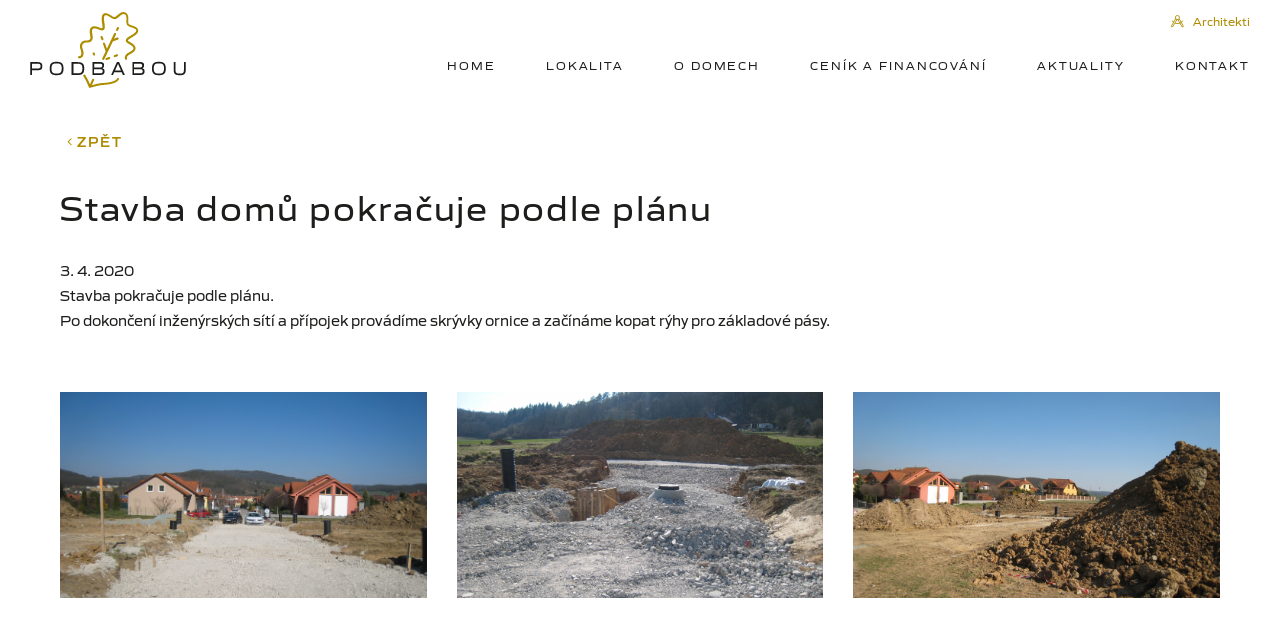

--- FILE ---
content_type: text/html; charset=UTF-8
request_url: https://www.pod-babou.cz/aktuality/stavba-pokracuje
body_size: 11419
content:
<!doctype html>
<html lang="cs"> 
<head>
    <meta charset="utf-8">
    <meta name="viewport" content="width=device-width, initial-scale=1.0, maximum-scale=1.0, user-scalable=0">
    <title>Stavba domů pokračuje podle plánu</title>
    <meta name="description" content="">
    <meta name="author" content="321 CREATIVE CREW - https://www.tridvajedna.cz/">	
    <meta name="copyright" content="">

		<link rel="apple-touch-icon" sizes="180x180" href="/favicon/apple-touch-icon.png">
		<link rel="icon" type="image/png" sizes="32x32" href="/favicon/favicon-32x32.png">
		<link rel="icon" type="image/png" sizes="16x16" href="/favicon/favicon-16x16.png">
		<link rel="manifest" href="/favicon/site.webmanifest">
		<link rel="shortcut icon" href="/favicon/favicon.ico">
		<meta name="msapplication-TileColor" content="#ffffff"> 
		<meta name="msapplication-config" content="/favicon/browserconfig.xml">
		<meta name="theme-color" content="#ffffff"> 

    <!--[if lt IE 9]>
        <script src="//html5shiv.googlecode.com/svn/trunk/html5.js"></script>
    <![endif]-->
		<link rel="stylesheet" href="https://use.typekit.net/rti8sza.css">
		<!--<link rel="stylesheet" href="https://stackpath.bootstrapcdn.com/bootstrap/4.3.1/css/bootstrap.min.css" integrity="sha384-ggOyR0iXCbMQv3Xipma34MD+dH/1fQ784/j6cY/iJTQUOhcWr7x9JvoRxT2MZw1T" crossorigin="anonymous">-->
    <link href="/css/minified.css?v=3.2.1" rel="stylesheet" />
    <link href="/tables/footable.core.css" rel="stylesheet" />
   	<link href="/tables/footable.standalone.css" rel="stylesheet" />
    
    <!--<link rel="stylesheet" href="https://pro.fontawesome.com/releases/v5.7.2/css/all.css" integrity="sha384-6jHF7Z3XI3fF4XZixAuSu0gGKrXwoX/w3uFPxC56OtjChio7wtTGJWRW53Nhx6Ev" crossorigin="anonymous">
    <link rel="stylesheet" href="https://pro.fontawesome.com/releases/v5.7.2/css/v4-shims.css">-->
    <link rel="stylesheet" href="https://use.fontawesome.com/releases/v5.8.1/css/all.css" integrity="sha384-50oBUHEmvpQ+1lW4y57PTFmhCaXp0ML5d60M1M7uH2+nqUivzIebhndOJK28anvf" crossorigin="anonymous">
    <link rel="stylesheet" href="/fa5/css/all.min.css?v=2019">
    <link href="https://fonts.googleapis.com/css?family=Miriam+Libre:400,700|Montserrat:400,700&amp;subset=latin-ext" rel="stylesheet">
    
    <script src="//maps.googleapis.com/maps/api/js?v=3.exp&amp;key=AIzaSyDdXvT53Yhfz7NqFkZyj7BsbPsnHV40llc"></script>
	  <script src="/js/minified.js?v=3.2.1"></script>
    <script src="//cdnjs.cloudflare.com/ajax/libs/waypoints/2.0.3/waypoints.min.js"></script>
    
    <script src="//www.tridvajedna.cz/cookies/cs-cock-yes.js" async></script></head>
<body>
<header> <!-- header -->
	
        
    <div class="mainHeader    fixed d-flex flex-wrap justify-content-between align-items-end">
			
			
	<a href="/" title="home" class="logoTop align-self-center">
		<svg version="1.1" xmlns="http://www.w3.org/2000/svg" xmlns:xlink="http://www.w3.org/1999/xlink" x="0px" y="0px"
	 viewBox="0 0 156 76" enable-background="new 0 0 156 76" xml:space="preserve">
<path fill="#AD8C00" d="M86.6,18.8c0.1,0.1,0.3,0.1,0.5,0.1c0.4,0,0.8-0.2,1-0.6l0.8-1.8c0.3-0.5,0-1.2-0.5-1.4
	c-0.5-0.3-1.2,0-1.4,0.5l-0.8,1.8C85.8,17.9,86,18.6,86.6,18.8z M88.3,66c-0.6-0.2-1.2,0.1-1.4,0.7c-1,2.9-9.6,4.2-14.8,4.3
	c0,0-0.1,0-0.1,0c-3.7,0.4-7.7,1.5-10.2,2.2l2.3-4.9c0.3-0.5,0-1.2-0.5-1.4c-0.5-0.3-1.2,0-1.4,0.5L60,72.3c-1-2.4-2.8-6.2-4.8-9.3
	c-0.3-0.5-1-0.6-1.5-0.3c-0.5,0.3-0.6,1-0.3,1.5c3,4.6,5.5,11.1,5.5,11.2c0,0,0,0,0,0c0,0,0,0.1,0.1,0.1c0,0,0.1,0.1,0.1,0.1
	c0,0,0,0,0,0c0,0,0,0,0,0c0.1,0.1,0.2,0.1,0.3,0.2c0,0,0.1,0,0.1,0c0.1,0,0.2,0.1,0.4,0.1c0,0,0,0,0,0c0,0,0,0,0,0c0,0,0,0,0,0
	c0.1,0,0.2,0,0.3-0.1c0,0,0,0,0,0c0.1,0,6.6-2.2,12.1-2.8c1.7-0.1,14.9-0.6,16.7-5.8C89.2,66.8,88.9,66.2,88.3,66z M85.5,21
	c-0.5-0.3-1.2,0-1.4,0.5l-7.2,15.2l-1.9-5.4c-0.2-0.6-0.8-0.8-1.4-0.7c-0.4,0.2-0.7,0.6-0.7,1c0,0.1,0,0.2,0.1,0.4l2.6,7.4l-3.3,6.9
	c-0.1,0.1-0.1,0.3-0.1,0.5c0,0.4,0.2,0.8,0.6,1c0.1,0.1,0.3,0.1,0.5,0.1c0.4,0,0.8-0.2,1-0.6l3.5-7.3c0,0,0,0,0,0l5.1-10.6l5.1-1.8
	c0.4-0.2,0.7-0.6,0.7-1c0-0.1,0-0.2-0.1-0.4c-0.2-0.6-0.8-0.8-1.4-0.7L84,26.7l2-4.2c0.1-0.1,0.1-0.3,0.1-0.5
	C86.1,21.6,85.9,21.2,85.5,21z M64.1,43.6c0.1,0,0.2,0,0.4-0.1c0.4-0.2,0.7-0.6,0.7-1c0-0.1,0-0.2-0.1-0.4l-0.4-1
	c-0.2-0.6-0.8-0.8-1.4-0.7c-0.4,0.2-0.7,0.6-0.7,1c0,0.1,0,0.2,0.1,0.4l0.4,1C63.3,43.3,63.7,43.6,64.1,43.6z M108,17.4
	c-0.7-2.1-3.4-3-6-3.9c-1.3-0.5-2.7-0.9-3.2-1.4c-0.6-0.5-0.6-2.2-0.5-3.8c0.1-2.8,0.2-6.3-2.9-7.8c-3.1-1.5-5.7,0.8-7.9,2.6
	c-1.2,1.1-2.5,2.2-3.3,2c-0.8-0.1-2-0.9-3.1-1.6c-2.3-1.4-4.8-2.9-6.8-2.2c-1,0.4-1.8,1.3-2.3,2.6c-0.7,2.1-0.3,5,0.1,7.5
	c0.3,1.8,0.7,4.5,0.1,4.9c-0.2,0.1-0.8,0.2-2.2-0.5c-4.1-1.8-7-2-8.7-0.6c-1.6,1.4-2,3.9-1.2,7.8c0.5,2.2,0.4,3.7-0.2,4.5
	c-0.8,0.9-2.4,1-4.4,1c-1.7,0-3.4,0.8-4.4,2.2c-1.2,1.6-1.5,3.6-0.9,5.7c0,0,0,0.1,0,0.1c0.5,1.3,1.7,4.9,0.7,6.7
	c-0.4,0.6-1,0.9-1.9,1c-0.6,0-1,0.6-1,1.2c0,0.6,0.6,1,1.2,1c2-0.2,3.1-1.2,3.6-2c1.8-2.9-0.2-7.7-0.5-8.6c-0.4-1.4-0.2-2.8,0.6-3.8
	c0.7-0.9,1.7-1.4,2.7-1.4c1.9,0,4.6,0.1,6.1-1.8c1.1-1.3,1.3-3.4,0.7-6.3c-0.6-2.9-0.5-4.9,0.4-5.7c1-0.8,3.3-0.5,6.5,0.9
	c1.3,0.6,3.1,1.2,4.4,0.2c1.6-1.2,1.2-3.8,0.7-6.9c-0.3-2.3-0.7-4.9-0.2-6.5c0.2-0.7,0.6-1.1,1-1.3c1.1-0.4,3.3,0.9,5,2
	c1.4,0.9,2.7,1.7,3.9,1.9c1.8,0.3,3.4-1,5.1-2.5c2.2-1.9,3.8-3.1,5.5-2.3c1.7,0.8,1.8,2.8,1.7,5.8c-0.1,2.2-0.1,4.3,1.3,5.5
	c0.9,0.7,2.4,1.3,3.9,1.8c1.9,0.7,4.3,1.5,4.7,2.6c0.1,0.4,0,0.9-0.4,1.6c-0.9,1.5-3.2,2.8-5.2,4c-2.7,1.6-5,2.9-4.9,4.9
	c0,1.6,1.7,2.7,2.9,3.3c3.1,1.6,4.8,3.2,4.8,4.5c0,1.2-1.5,2.6-4.2,3.9c-3.8,1.9-5.2,4.2-4.2,6.9c0.2,0.4,0.6,0.7,1,0.7
	c0.1,0,0.2,0,0.4-0.1c0.6-0.2,0.8-0.8,0.6-1.4c-0.2-0.7-0.8-2.2,3.2-4.2c3.6-1.8,5.3-3.7,5.3-5.8c0-2.2-1.9-4.3-5.9-6.4
	c-1.4-0.7-1.8-1.2-1.8-1.5c0-0.7,2.3-2.1,3.9-3c2.2-1.3,4.7-2.8,5.9-4.7C108.2,19.6,108.4,18.5,108,17.4z M86.6,42.3l-2.2,0.8
	c-0.4,0.2-0.7,0.6-0.7,1c0,0.1,0,0.2,0.1,0.4c0.2,0.4,0.6,0.7,1,0.7c0.1,0,0.2,0,0.4-0.1l2.2-0.8c0.4-0.2,0.7-0.6,0.7-1
	c0-0.1,0-0.2-0.1-0.4C87.8,42.4,87.2,42.1,86.6,42.3z M72.6,24.7c-0.2-0.6-0.8-0.8-1.4-0.7c-0.4,0.2-0.7,0.6-0.7,1
	c0,0.1,0,0.2,0.1,0.4l0.8,2.2c0.2,0.4,0.6,0.7,1,0.7c0.1,0,0.2,0,0.4-0.1c0.4-0.2,0.7-0.6,0.7-1c0-0.1,0-0.2-0.1-0.4L72.6,24.7z
	 M78.8,45.1L76.2,46c-0.6,0.2-0.8,0.8-0.7,1.4c0.2,0.4,0.6,0.7,1,0.7c0.1,0,0.2,0,0.4-0.1l2.6-0.9c0.6-0.2,0.8-0.8,0.7-1.4
	C80,45.2,79.4,44.9,78.8,45.1z"/>
<path fill="#1D1D1B" d="M7.9,50.1H0.3V63h1.8v-4.8h5.7c3.3,0,4.5-1.1,4.5-4C12.4,51.2,11.1,50.1,7.9,50.1z M7.6,56.5H2.1v-4.8h5.5
	c2.2,0,2.9,0.6,2.9,2.4C10.6,55.9,9.8,56.5,7.6,56.5z M26.6,49.8c-5.1,0-6.9,1.7-6.9,6.7c0,5,1.8,6.7,6.9,6.7c5.1,0,6.9-1.7,6.9-6.7
	C33.5,51.6,31.7,49.8,26.6,49.8z M26.6,61.6c-3.9,0-5.1-1.2-5.1-5.1c0-3.9,1.2-5.1,5.1-5.1c3.9,0,5.1,1.2,5.1,5.1
	C31.6,60.4,30.5,61.6,26.6,61.6z M47.4,50.1h-5.8V63h5.8c5.1,0,6.8-1.6,6.8-6.5C54.2,51.7,52.5,50.1,47.4,50.1z M47.3,61.3h-3.9
	v-9.6h3.9c4,0,5.1,1.1,5.1,4.8C52.4,60.3,51.3,61.3,47.3,61.3z M72.4,56.2L72.4,56.2c1.2-0.5,1.7-1.4,1.7-2.9c0-2.4-1.2-3.3-4.3-3.3
	h-7.4V63h7.8c3.1,0,4.4-1,4.4-3.6C74.5,57.6,73.9,56.6,72.4,56.2z M64.2,51.7h5.3c2.1,0,2.8,0.5,2.8,1.9c0,1.5-0.7,1.9-2.8,1.9h-5.3
	V51.7z M69.9,61.3h-5.8v-4.1h5.7c2.1,0,2.9,0.5,2.9,2C72.7,60.8,72,61.3,69.9,61.3z M86.9,50.1L81.1,63H83l1.2-2.8h7.5l1.2,2.8h2
	l-5.8-12.9H86.9z M85,58.6l3-6.8l3,6.8H85z M112.4,56.2L112.4,56.2c1.2-0.5,1.7-1.4,1.7-2.9c0-2.4-1.2-3.3-4.3-3.3h-7.4V63h7.8
	c3.1,0,4.4-1,4.4-3.6C114.5,57.6,113.9,56.6,112.4,56.2z M104.1,51.7h5.3c2.1,0,2.8,0.5,2.8,1.9c0,1.5-0.7,1.9-2.8,1.9h-5.3V51.7z
	 M109.9,61.3h-5.8v-4.1h5.7c2.1,0,2.9,0.5,2.9,2C112.7,60.8,112,61.3,109.9,61.3z M128.9,49.8c-5.1,0-6.9,1.7-6.9,6.7
	c0,5,1.8,6.7,6.9,6.7c5.1,0,6.9-1.7,6.9-6.7C135.7,51.6,133.9,49.8,128.9,49.8z M128.9,61.6c-3.9,0-5.1-1.2-5.1-5.1
	c0-3.9,1.2-5.1,5.1-5.1c3.9,0,5.1,1.2,5.1,5.1C133.9,60.4,132.8,61.6,128.9,61.6z M153.9,50.1v7.7c0,3-0.8,3.8-4.2,3.8
	c-3.4,0-4.2-0.8-4.2-3.8v-7.7h-1.8v7.6c0,4.3,1.3,5.5,6,5.5c4.7,0,6-1.2,6-5.5v-7.6H153.9z"/>
</svg>
	</a>
  <!--
    
  -->
  

  <div class="menu-cover">
    
    <div class="header-bar d-flex justify-content-end align-items-center ml-auto">
      


	
  
    <a href="//www.up-i.cz" title=" Architekti" class="d-flex justify-content-center align-items-center">
       <span><i class="fal fa-drafting-compass"></i> Architekti</span>
    </a>
  



    </div>
    
    
    
    
    
    <div class="openNav">
      <div id="nav-icon">
        <span></span>
        <span></span>
        <span></span>
      </div>
    </div>
    <nav class="main-nav d-flex justify-content-end align-items-end">
      
<ul>
  
	
  
  <li class="visible"> 
      <a href="/" title="Home" class="level-1  d-flex align-items-stretch  first ">
          
          <span>Home</span>
      </a>
      
  </li>
  
  
    
	

	
    

	
  
  <li class="visible"> 
      <a href="/lokalita-pod-babou" title="Lokalita" class="level-1  d-flex align-items-stretch   ">
          
          <span>Lokalita</span>
      </a>
      
  </li>
  
  
    
	

	
    

	
  
  <li class="visible"> 
      <a href="/domy-pod-babou" title="O DOMECH" class="level-1  d-flex align-items-stretch   ">
          
          <span>O DOMECH</span>
      </a>
      
  </li>
  
  
    
	

	
    

	
  
  <li class="visible"> 
      <a href="/koupe-a-financovani-pod-babou" title="Ceník a financování" class="level-1  d-flex align-items-stretch   ">
          
          <span>Ceník a financování</span>
      </a>
      
  </li>
  
  
    
	

	
    

	
  
  <li class="visible"> 
      <a href="/aktuality-pod-babou" title="Aktuality" class="level-1  d-flex align-items-stretch   ">
          
          <span>Aktuality</span>
      </a>
      
  </li>
  
  
    
	

	
    

	
  
  <li class="visible"> 
      <a href="/kontakt-pod-babou" title="Kontakt" class="level-1  d-flex align-items-stretch   last">
          
          <span>Kontakt</span>
      </a>
      
  </li>
  
  
    
	

	
    

</ul> 

    </nav>
    
  </div>
  
  
  <nav class="hover flex-wrap justify-content-center align-items-center">
    <div class="nav-cover">
      <div class="overflow-cover">
        <div class="overflow-content">
          <div class="closeAll p-1">
            <div class="close-icon">
              <span></span>
              <span></span>
            </div>
          </div>
          
<ul>
  
	
  <li> 
      <a href="/" title="Home" class="level-1  d-inline-flex align-items-stretch  first ">
          
          <span>Home</span>
      </a>
      
  </li>
  
    
	

	
    

	
  <li> 
      <a href="/lokalita-pod-babou" title="Lokalita" class="level-1  d-inline-flex align-items-stretch   ">
          
          <span>Lokalita</span>
      </a>
      
  </li>
  
    
	

	
    

	
  <li> 
      <a href="/domy-pod-babou" title="O DOMECH" class="level-1  d-inline-flex align-items-stretch   ">
          
          <span>O DOMECH</span>
      </a>
      
  </li>
  
    
	

	
    

	
  <li> 
      <a href="/koupe-a-financovani-pod-babou" title="Ceník a financování" class="level-1  d-inline-flex align-items-stretch   ">
          
          <span>Ceník a financování</span>
      </a>
      
  </li>
  
    
	

	
    

	
  <li> 
      <a href="/aktuality-pod-babou" title="Aktuality" class="level-1  d-inline-flex align-items-stretch   ">
          
          <span>Aktuality</span>
      </a>
      
  </li>
  
    
	

	
    

	
  <li> 
      <a href="/kontakt-pod-babou" title="Kontakt" class="level-1  d-inline-flex align-items-stretch   last">
          
          <span>Kontakt</span>
      </a>
      
  </li>
  
    
	

	
    

</ul> 

        </div>
      </div>
    </div>
  </nav>
	
		

           
	</div>
        
</header><!-- header end -->

<div role="main" id="main"><!-- main -->
    
   	
<section id="article-detail">
  <div class="contentBox Full">
    <div class="contentBox Normal verticalAlignTop">
      <div class="content Normal p-2 pb-0">
          <a href="#" onclick="window.history.back();" title="Aktuality" class="more f-left"><i class="fal fa-angle-left" style="font-size: 1rem;"></i> Zpět</a>
          <!--<div class="articleDetailTitle">
          Aktuality <span>/</span> Stavba domů pokračuje podle plánu
          </div>-->
      </div>
        
      <div class="content Full text-left p-2"> 
        <div class="text-field p-0">
          <h1>Stavba domů pokračuje podle plánu</h1>
  
          
          
          
  
          <div class="cleaner-2"></div><span style="color: rgb(71, 73, 64); font-family: gomme-sans, sans-serif; font-size: 14.994px; font-weight: 400; letter-spacing: normal; text-align: center; word-spacing: 0px;"></span><span style="color: rgb(71, 73, 64); font-family: gomme-sans, sans-serif; font-size: 14.994px; font-weight: 400; letter-spacing: normal; text-align: center; word-spacing: 0px;">3. 4. 2020</span><br style="word-spacing: 0px; color: rgb(71, 73, 64);" />
<span style="color: rgb(71, 73, 64); font-family: gomme-sans, sans-serif; font-size: 14.994px; font-weight: 400; letter-spacing: normal; text-align: center; word-spacing: 0px;">Stavba pokračuje podle plánu.</span><br style="word-spacing: 0px; color: rgb(71, 73, 64);" />
<span style="color: rgb(71, 73, 64); font-family: gomme-sans, sans-serif; font-size: 14.994px; font-weight: 400; letter-spacing: normal; text-align: center; word-spacing: 0px;">Po dokončení inženýrských sítí a&nbsp;přípojek p</span><span style="color: rgb(71, 73, 64); font-family: gomme-sans, sans-serif; font-size: 14.994px; font-weight: 400; letter-spacing: normal; text-align: center; word-spacing: 0px;">rovádíme skrývky ornice a&nbsp;začínáme kopat rýhy pro základové pásy.</span><span style="color: rgb(71, 73, 64); font-family: gomme-sans, sans-serif; font-size: 14.994px; font-weight: 400; letter-spacing: normal; text-align: center; word-spacing: 0px;"></span>
          
        </div>
      </div>  
 
      <div class="content photogallery Full text-left font0">
         
         <div class="content Third p-1">
          <div class="image-cover zoom-in">   
           <div class="image-box" style="background-image: url('/data/article/mainImages/full/102-img_8248.JPG');">
            <a href="/data/article/mainImages/full/102-img_8248.JPG" title="Stavba domů pokračuje podle plánu" class="absolute-a fancybox" data-fancybox-group="gallery"></a>
           </div>
          </div>
         </div>
         
          
         
         
         <div class="content Third p-1">
          <div class="image-cover zoom-in">  
           <div class="image-box" style="background-image: url('/data/article/images/102/img_8246.JPG');">
            <a href="/data/article/images/102/img_8246.JPG" title="Stavba domů pokračuje podle plánu" class="absolute-a fancybox" data-fancybox-group="gallery"></a>
           </div>
          </div>
         </div>
         
         <div class="content Third p-1">
          <div class="image-cover zoom-in">  
           <div class="image-box" style="background-image: url('/data/article/images/102/img_8255.JPG');">
            <a href="/data/article/images/102/img_8255.JPG" title="Stavba domů pokračuje podle plánu" class="absolute-a fancybox" data-fancybox-group="gallery"></a>
           </div>
          </div>
         </div>
         
         
         
         
         
         
         
      </div>

        <div class="content Full">
        
        </div>
        
        <!--<div class="content Normal">
            
            <div class="prevNext floatLeft">
            
                <a href="/aktuality/betonaz-zakladovych-pasu" title="Betonáž základových pasů" class="btn"><i class="fa fa-chevron-left"></i> Předchozí článek</a>
            
            </div>
            
            <div class="prevNext floatRight">
            
                <a href="/aktuality/stavební-práce-na-rodinných-domech-začínají" title="Stavební práce na rodinných domech začínají" class="btn">Další článek <i class="fa fa-chevron-right"></i></a>
            
            </div>
            
        </div>-->
        
        
    <div class="cleaner"></div>
    
    </div>
    
</div>
</section>
        
    <div class="cleaner"></div>
        
</div><!-- main end-->

<footer><!-- footer -->
	
<div class="footer"><!-- div footer -->

	
  <div class="contentBox Full" id="prohlidka-formular">
    <div class="contentBox Normal d-flex justify-content-start align-items-center p-2">
      <div class="text-field Half p-2 text-left">
        <div class="icon-48 opacity-50 m-1"><i class="fal fa-mug-hot"></i></div>
        <h2><span class="text-secondary">Domluvte si </span><br />schůzku</h2>
        <p><span class="text-secondary">Zanechejte nám zde telefonní číslo nebo emailovou adresu a my se vám ozveme.</span><br /><br />Společnost UP zpracovává osobní údaje v souladu s právními předpisy. Podrobnosti o zpracování Vašich osobních údajů naleznete <a href="/ZPZOOU" target="_blank" title="ZÁSADY PRO ZPRACOVÁNÍ A OCHRANU OSOBNÍCH ÚDAJŮ"><u>zde</u></a>. Vaše osobní údaje nikde dále nešíříme.</p>
      </div>
      <div class="content Half p-4 text-right">
                
              
        <div id="bytFormWrapper" class="content p-0 text-right">
          <form id="prohlidkaForm" class="text-right font0" action="#prohlidka-formular" method="post" enctype="application/x-www-form-urlencoded"> 
            <div class="content Half p-0 text-center">
              <div class="icon-40 text-secondary opacity-50"><i class="fal fa-phone-plus"></i></div>
              <input id="prohlidkaForm-phone" class="contactForm-input text-center" type="tel" required="" placeholder="Telefon" value="" name="prohlidkaForm-phone" />
            </div>
            <div class="content Half p-0 text-center">
              <div class="icon-40 text-secondary opacity-50"><i class="fal fa-envelope-open"></i></div> 
              <input id="prohlidkaForm-email" class="contactForm-input text-center" type="email" required="" placeholder="E-mail" value="" name="prohlidkaForm-email" />
            </div>
            <div class="content w-auto p-0 text-left">
              <div class="contentCheck p-0 text-left font0">
                <div class="contactForm-check-label">
                  <i class="check"></i> Napište číslicemi "třidvajedna":
                </div>
                <input type="text" id="prohlidkaForm-22" name="prohlidkaForm-22" value="" class="contactForm-check-input" />
              </div>
            </div>
            <div class="content w-auto p-0 text-left">
              <button type="submit" name="prohlidkaFormSubmit" id="prohlidkaFormSubmit">Odeslat</button>
            </div>
          </form>
          <script type="text/javascript">
						$('#prohlidkaFormSubmit').click( function(event)
						{
							// check 321
							var login = $('#prohlidkaForm-22').val();
							if ( ( login != '321' ) && ( login != '3 2 1' ) )
							{
								alert( 'Zadejte spravný kontrolní text.' );
								return false;
							}
						});
					</script>
        </div>
                  </div>
    </div>
  </div>
  
    
  <div id="about-us-footer" class="contentBox Full dark-bg m-2" style="background-image: url('/img/up-i-kontakt-3.jpg');">
    <div class="contentBox Normal h-min-75 justify-content-start align-items-center">
      <div class="content Full text-center"> 
        <div class="text-field text-white">
          <svg version="1.1" id="up-i-logo-kontakt" xmlns="http://www.w3.org/2000/svg" xmlns:xlink="http://www.w3.org/1999/xlink" x="0px" y="0px"
	 viewBox="0 0 197.2 319.9" enable-background="new 0 0 197.2 319.9" xml:space="preserve">
					<g>
						<path d="M0,0v253.7l98.6-44.6l98.6,44.6V0H0z M6.2,300.3H0.6c-0.5,0-0.6,0.3-0.6,0.9v17.5c0,0.7,0.3,0.9,0.7,0.9h6.5
							c2.7,0,7-0.7,7-6v-7.1C14.2,301.4,10.4,300.3,6.2,300.3z M10.8,313.2c0,3.4-2.4,3.8-4.5,3.8H4c-0.6,0-0.7-0.2-0.7-0.6v-13.1
							c0-0.4,0.1-0.6,0.6-0.6h2.3c2.8,0,4.6,1.1,4.6,3.9V313.2z M42.7,317.1h-6.7c-0.5,0-0.8,0-0.8-0.6v-5.2c0-0.4,0.2-0.6,0.8-0.6h4.6
							c0.5,0,1.2,0.1,1.3-0.5l0.2-1.5c0.1-0.3-0.1-0.5-0.8-0.5h-5.5c-0.4,0-0.6-0.1-0.6-0.6v-4.6c0-0.2,0.1-0.4,0.7-0.4H42
							c0.8,0,1.3,0,1.3-0.4v-1.6c0-0.4-0.1-0.4-0.8-0.4H32.4c-0.5,0-0.5,0.4-0.5,0.9v17.7c0,0.6,0.3,0.8,0.6,0.8h10.6
							c0.3,0,0.6-0.1,0.6-0.5v-1.5C43.7,317.1,43.4,317.1,42.7,317.1z M75.3,300.3h-1.8c-0.4,0-0.4,0.1-0.6,0.7l-4.7,14.8L63.6,301
							c-0.2-0.6-0.2-0.7-0.7-0.7h-2.2c-0.4,0-0.8,0-0.6,0.9l5.7,17.8c0.1,0.4,0.3,0.6,0.9,0.6h2.6c0.6,0,0.7-0.2,0.8-0.6l5.8-18.2
							C76.1,300.4,75.8,300.3,75.3,300.3z M103.9,317.1h-6.7c-0.5,0-0.8,0-0.8-0.6v-5.2c0-0.4,0.2-0.6,0.8-0.6h4.6c0.5,0,1.2,0.1,1.3-0.5
							l0.2-1.5c0.1-0.3-0.1-0.5-0.8-0.5h-5.5c-0.4,0-0.6-0.1-0.6-0.6v-4.6c0-0.2,0.1-0.4,0.7-0.4h6.2c0.8,0,1.3,0,1.3-0.4v-1.6
							c0-0.4-0.1-0.4-0.8-0.4H93.6c-0.5,0-0.5,0.4-0.5,0.9v17.7c0,0.6,0.3,0.8,0.6,0.8h10.6c0.3,0,0.6-0.1,0.6-0.5v-1.5
							C104.9,317.1,104.6,317.1,103.9,317.1z M133.1,317.2h-6.9c-0.4,0-0.6-0.1-0.6-0.5v-15.5c0-0.7-0.1-0.9-0.8-0.9h-2
							c-0.5,0-0.6,0.2-0.6,0.7v17.7c0,0.7,0.1,0.9,0.6,0.9h10.2c0.5,0,0.7,0,0.7-0.5v-1.4C133.6,317.3,133.6,317.2,133.1,317.2z
							 M157.7,300c-5.1,0-7.5,1.9-7.5,6.6v7.8c0,5,4.9,5.5,7.6,5.5c2.4,0,7.5-0.2,7.5-6.4v-7C165.2,301.5,161.8,300,157.7,300z
							 M161.9,313.2c0,3.5-1.9,4.1-4.1,4.1c-2.1,0-4.3-0.9-4.3-3.6v-6.9c0-2.8,1.1-4.2,4.4-4.2c2.7,0,4.1,1.3,4.1,4.1V313.2z
							 M189.6,300.3h-6c-0.6,0-0.7,0.2-0.7,0.7v17.7c0,0.6-0.1,0.9,0.6,0.9h2.2c0.5,0,0.7-0.2,0.7-0.8v-5.5c0-0.4,0.1-0.5,0.4-0.5h3.2
							c4.8,0,7.2-2.2,7.2-6.3C197.2,302.3,194.7,300.3,189.6,300.3z M190.3,310.2h-3.4c-0.4,0-0.6-0.1-0.6-0.5v-6.5
							c0-0.2,0.1-0.4,0.5-0.5h2.6c2.4,0,4.3,1,4.3,3.6C193.8,309,192.3,310.2,190.3,310.2z"/>
						<path fill="#F5F4F4" d="M71.7,130.4c-9.3,0-25.1-2-25.1-18.2V71.6c0-1.6,0.5-2.1,2.4-2.1h10.5c2.5,0,3.5,0.6,3.5,2.7v35.1
							c0,6.7,3.8,10.4,8.5,10.4c7.3,0,8.7-4.4,8.7-10.5V71.6c0-1.6,0.5-2.1,2.4-2.1h11.1c2.3,0,3.6,0.6,3.6,2.7v38.6
							C97.5,129.5,80.4,130.4,71.7,130.4z"/>
						<path fill="#5BC5F2" d="M98.6,203.5L0,248.1v11.1l98.6-44.6l98.6,44.6v-11.1L98.6,203.5z M111.8,129.4h11.3c2.4,0,3.4-0.5,3.4-2.6
							v-14.6c0-1.6,0.4-2,1.9-2h5.7c19,0,27.8-6.1,27.8-19.9c0-14.2-7.9-20.9-25.9-20.9h-23.7c-2.2,0-2.7,0.6-2.7,2.1v54.9
							C109.5,128.4,109.4,129.4,111.8,129.4z M126.8,82.4c0-0.7,0.3-1.5,1.6-1.5h6.4c5.3,0,9.9,2.5,9.9,8.3c0,6.5-4.1,9-8.5,9h-7.6
							c-1.4,0-1.8-0.3-1.8-1.6V82.4z"/>
					</g>
					</svg>

          <div class="cleaner-2"></div>
          <h2>O nás</h2>
          <strong>Jsme sehraný tým architektů, projektantů a stavebních specialistů.</strong><br>
<br>
Vytváříme nadčasové bydlení pro klidný život našich klientů.&nbsp;<br>
Baví nás výzvy a netradiční řešení.<br>
S klienty nás pojí vstřícnost a vzájemná důvěra.<br>
Nebojíme se zodpovědnosti, nehledáme výmluvy a plníme dohody.
          <div class="cleaner-2"></div>
          <a class="btn btnOutline" href="tel:+420773450100" title="Zavolat">Zavolat</a>
          <a class="btn" href="/cdn-cgi/l/email-protection#a6cfc8c0c9e6d6c9c28bc4c7c4c9d388c5dc" title="Napsat">Napsat</a> 
        </div>
      </div>
    </div>
  </div>
  
  <div class="footerColumnCover dark-bg d-flex flex-column m-2">
    <div class="content p-0 my-auto"><!-- contentBox -->
      <div class="content Normal p-0 d-flex flex-wrap">
                 
                              <div class="footerColumn first text-left"><!-- footerColumn -->
                    <h2>KONTAKT</h2>
Obytný soubor Kuřim s.r.o.<br />
<br />
IČ: 07237405<br />
<br />
Pechova 1595/5,<br />
615 00 Brno<br />
<br />
telefon: <a href="tel:+420722222100" title="Zavolat">+420 722 222 100</a><br />
e-mail: <a href="/cdn-cgi/l/email-protection#0c65626a634c7c6368216e6d6e6379226f76" title="Napsat e-mail"><span class="__cf_email__" data-cfemail="0a63646c654a7a656e27686b68657f246970">[email&#160;protected]</span></a>                </div><!-- footerColumn end -->
                            
                              <div class="footerColumn text-center"><!-- footerColumn -->
                    <h2>KDE NÁS NAJDETE?</h2>

<div class="columns-2"><a href="https://goo.gl/maps/be6FrC8o4GGHzf6Q6" target="_blank" title="Zobrazit na Google">BRNO<br />
Pechova 1595/5<br />
615 00 Brno-Židenice<br />
Česká republika</a><br />
<br />
<a href="https://goo.gl/maps/T11m9Yc7o8kSpVKSA" target="_blank" title="Zobrazit na Google">PRAHA<br />
Plzeňská 429/245,<br />
15500 Praha 5 - Stodůlky<br />
Česká republika</a></div>
                </div><!-- footerColumn end -->
                            
                              <div class="footerColumn text-right"><!-- footerColumn -->
                    <h2>MAPA STRÁNEK</h2>
<a href="/" title="Home">Home</a><br />
<a href="/lokalita-pod-babou" title="Lokalita">Lokalita</a><br />
<a href="/domy-pod-babou" title="Domy">Domy</a><br />
<a href="/koupe-a-financovani-pod-babou" title="Koupě a&nbsp;financování">Koupě a&nbsp;financování</a><br />
<a href="/aktuality-pod-babou" title="Aktuality">Aktuality</a><br />
<a href="/kontakt-pod-babou" title="Kontakt">Kontakt</a><br />
<a href="/gdpr" title="Zásady pro zpracování a&nbsp;ochranu osobních údajů">GDPR</a>                </div><!-- footerColumn end -->
                            
                            
                            
                        <div class="cleaner"></div>
        </div><!-- contentBox end-->
        <div class="cleaner"></div>
      </div>
      <div class="lastLine Normal d-flex justify-content-between p-1"><!-- lastLine -->
        <div class="lastLineDescription d-flex">
          <a href="//www.tridvajedna.cz/" title="321 Creative crew s.r.o." class="logo">
            <svg version="1.1" id="Layer_1" xmlns="http://www.w3.org/2000/svg" xmlns:xlink="http://www.w3.org/1999/xlink" x="0px" y="0px" viewBox="0 0 205 36" enable-background="new 0 0 205 36" xml:space="preserve">
              <path fill="#ad8c00" d="M204.2,10.2c-0.4-0.3-0.9-0.4-1.5-0.4c0.1-0.3,0.4-0.5,0.6-0.6c0.3-0.1,0.6-0.2,1-0.2V7.6
                c-0.7,0.1-1.3,0.3-1.8,0.5c-0.5,0.3-0.9,0.6-1.2,0.9c-0.3,0.3-0.5,0.7-0.6,1.1c-0.1,0.4-0.2,0.8-0.2,1.2c0,0.7,0.2,1.3,0.6,1.7
                c0.4,0.4,0.9,0.6,1.6,0.6c0.3,0,0.6-0.1,0.9-0.2c0.2-0.1,0.5-0.3,0.6-0.4c0.2-0.2,0.3-0.4,0.4-0.6c0.1-0.2,0.1-0.5,0.1-0.7
                C204.8,11,204.6,10.5,204.2,10.2z"/>
              <path fill="#FFFFFF" d="M195.5,10.2v3.2c0.5,0,0.7,0.2,0.6,0.7l-0.8,2.7h-0.1l-0.8-2.7c-0.1-0.2,0-0.4,0-0.5
                c0.1-0.1,0.3-0.2,0.5-0.2v-3.2h-6v3.2c0.5,0,0.7,0.2,0.6,0.7l-0.8,2.7h-0.1l-0.8-2.7c-0.1-0.2,0-0.4,0-0.5c0.1-0.1,0.3-0.2,0.5-0.2
                v-3.2h-6.5v1.9c-0.2-0.3-0.3-0.5-0.5-0.7c-0.5-0.5-1.1-0.9-1.9-1.2c-0.8-0.3-1.7-0.4-2.7-0.4c-0.9,0-1.7,0.1-2.4,0.3
                c-0.7,0.2-1.3,0.6-1.9,1c-0.3,0.2-0.6,0.5-0.8,0.9c0-0.2-0.1-0.4-0.1-0.6c-0.1-0.3-0.2-0.6-0.4-0.8c-0.2-0.2-0.5-0.4-0.8-0.6
                c-0.3-0.1-0.7-0.2-1.2-0.2c-0.8,0-1.4,0.2-1.9,0.7c-0.5,0.5-0.8,1.2-1,2.1h-0.1l0.1-2.4h-5.2v2.1c0-0.1,0-0.1-0.1-0.2
                c-0.2-0.4-0.4-0.8-0.8-1.1c-0.4-0.3-0.9-0.6-1.5-0.9c-0.6-0.2-1.4-0.3-2.3-0.3c-0.9,0-1.7,0.1-2.4,0.3c-0.7,0.2-1.3,0.6-1.9,1
                c-0.5,0.4-0.9,1-1.2,1.6c-0.3,0.6-0.4,1.4-0.4,2.3c0,0.9,0.1,1.7,0.4,2.3c0.3,0.7,0.7,1.2,1.2,1.6c0.5,0.4,1.1,0.7,1.8,1
                c0.7,0.2,1.4,0.3,2.2,0.3c1.6,0,2.8-0.3,3.7-0.9c0.6-0.4,1-1,1.3-1.7v2.3h7.4v-3.2H168c-0.3,0-0.5-0.1-0.6-0.2
                c-0.1-0.1-0.2-0.4-0.2-0.7v-2c0-0.6,0.1-1,0.2-1.3c0.1-0.3,0.3-0.4,0.4-0.4c0.1,0,0.1,0,0.1,0.1c0,0-0.1,0.1-0.1,0.2
                c0,0.1-0.1,0.2-0.1,0.4c0,0.1-0.1,0.3-0.1,0.5c0,0.4,0.2,0.8,0.5,1.1c0.3,0.3,0.8,0.4,1.4,0.4c0.4,0,0.8-0.1,1.1-0.2
                c0.1-0.1,0.2-0.1,0.4-0.2c0,0.2,0,0.5,0,0.8c0,0.9,0.2,1.7,0.5,2.3c0.3,0.7,0.7,1.2,1.3,1.6c0.5,0.4,1.2,0.7,1.9,1
                c0.7,0.2,1.5,0.3,2.3,0.3c0.8,0,1.5-0.1,2.2-0.2c0.7-0.1,1.2-0.4,1.7-0.7c0.5-0.3,0.9-0.7,1.2-1.2c0.3-0.5,0.5-1.1,0.6-1.9h-3.2
                c0,0.3-0.1,0.6-0.2,0.8c-0.1,0.2-0.3,0.4-0.4,0.5c-0.2,0.1-0.3,0.2-0.5,0.3c-0.2,0.1-0.4,0.1-0.6,0.1c-0.6,0-1-0.2-1.3-0.5
                c-0.3-0.3-0.5-0.9-0.5-1.8h6.9c0-0.7-0.1-1.4-0.2-2c0.1,0,0.1,0,0.1,0.1c0.2,0.1,0.3,0.3,0.4,0.6l2.2,5.6h4.6l1.1-2.8l1.1,2.8h4.8
                l2.2-5.6c0.1-0.3,0.3-0.5,0.4-0.6c0.2-0.1,0.4-0.2,0.7-0.2v-3.2H195.5z M162.4,15.8c0,0.2-0.1,0.4-0.2,0.6c-0.1,0.2-0.3,0.2-0.5,0.2
                h-0.3c0-0.1,0-0.1,0-0.2h-2.8c0,0.2-0.1,0.4-0.2,0.6c-0.1,0.2-0.2,0.3-0.3,0.4c-0.1,0.1-0.3,0.2-0.5,0.2c-0.2,0.1-0.3,0.1-0.5,0.1
                c-0.6,0-1-0.2-1.3-0.6c-0.3-0.4-0.4-1.1-0.4-2.1c0-1,0.1-1.7,0.4-2.1c0.3-0.4,0.7-0.6,1.2-0.6c0.4,0,0.6,0,0.7,0.1
                c0.1,0.1,0.3,0.2,0.4,0.3c-0.2,0.1-0.4,0.2-0.6,0.4c-0.2,0.2-0.3,0.5-0.3,0.8c0,0.2,0,0.3,0.1,0.5c0.1,0.2,0.1,0.3,0.3,0.5
                c0.1,0.2,0.3,0.3,0.6,0.4c0.2,0.1,0.5,0.2,0.9,0.2c0.4,0,0.7-0.1,1-0.2c0.3-0.1,0.5-0.3,0.7-0.5c0.2-0.2,0.3-0.5,0.4-0.7
                c0.1-0.2,0.1-0.4,0.1-0.6h0.3c0.2,0,0.4,0,0.5,0.1c0.2,0.1,0.2,0.3,0.2,0.6V15.8z M175.8,14c0.1-0.7,0.2-1.1,0.4-1.4
                c0.2-0.3,0.5-0.4,0.9-0.4c0.4,0,0.7,0.2,0.9,0.5c0.2,0.3,0.3,0.8,0.4,1.4H175.8z M42.9,18.1c0,0-3.9,0.8-4.4,0.8
                c-0.5,0.1-0.2-0.3,0.7-1.5c0.9-1.2,2.3-4.6,1.7-6.2c-0.2-0.3-0.4-0.2-0.4-0.2s-3.3,6.8-12.6,12.3c0,0-1.2,0.8-1.4,1.5
                c-0.2,0.7-0.5,1,1.1,1.6c1.1,0.4,1.2,0.1,3.1-0.8c1.9-0.9,3.1-2.2,10.3-5.1c3.2-1.3,4.1-1.1,3.9-2.1C44.7,18,43.8,17.8,42.9,18.1z
                 M29,20.8c0.3-0.7,1.1-1.9-0.3-3c0,0,0-0.1,0-0.1c-0.1-0.5-0.1-0.6-1-0.4c0,0-6.9,2.2-7.4,2.2c-0.5,0,2.8-1.7,3.8-2.8
                c1-1.2,3.4-3.8,2.9-5.4C27,11,26.9,11,26.8,11c-0.1-0.3-0.5-0.8-1.1-1.4c-1.3-1.1-2-0.7-2.6,0.1c-0.5,0.8-1.2,2.6-3.3,3.2
                c-2.1,0.6-4.6,1.6-4.6,2.1c0,0.3,1,1.4,2.7,1.1c1.1-0.2,2.4-0.3,3.6-0.8c-2.7,2.2-6.1,4.8-8.7,6.4c0,0-1.5,0.8-2,1.3
                c-0.2,0.3,0.1,0.7,1,1c1.1,0.4,1.6,0.3,3.6-0.4c1.2-0.4,2.1-0.6,4-1.2c-3,2.1-7.1,5.3-10.6,7.4c-4.6,2.7-9.1,5.1-8.7,5.6
                c0.4,0.5,1,0.2,2.6-0.6c1.6-0.7,7.9-4.3,12.6-6.6c4.7-2.3,5.2-3.1,8.5-4.3C26.2,23.1,28.8,21.5,29,20.8z M120.9,9.8
                c0.7,0,1.3-0.2,1.7-0.5c0.4-0.4,0.6-0.8,0.6-1.3c0-0.5-0.2-0.9-0.6-1.3c-0.4-0.4-0.9-0.5-1.7-0.5c-0.7,0-1.3,0.2-1.6,0.5
                c-0.4,0.4-0.6,0.8-0.6,1.3c0,0.5,0.2,0.9,0.6,1.3S120.1,9.8,120.9,9.8z M35.1,16.3c0.7-0.2,1.7-1.8,1.4-3c-0.3-1.1-0.5-2.7,3.1-6.4
                c0.1-0.1,0.2-0.3-0.1-0.3c-0.2,0-1.4,0.1-3.5,1.3c-2.3,1.3-3.8,4.7-3.3,6.7C33.1,16.7,34.4,16.5,35.1,16.3z M52.4,5.4
                c0,0-0.1-0.6-1.5-1.2c-1.4-0.6-1.8,0-2,0.8c-0.2,0.8-0.3,2.4-1.8,3.4c-1.5,1-3.3,2.5-3.1,2.9c0.1,0.2,1.2,0.9,2.5,0.2
                c0.6-0.3,1.2-0.6,1.8-0.9c-0.9,3.8-1.1,7.2-1.6,8.9c-0.1,0.5-0.2,0.9-0.2,1.3l0,0l0,0c0,0.7,0.2,1.1,0.4,1.3l0.3,0.7L51.2,10
                c0.5-0.9,1.1-2.1,1-3.2C52.5,6.4,52.6,6,52.4,5.4z M146.6,13.2c-0.2-0.7-0.6-1.3-1.1-1.8c-0.5-0.5-1.1-0.9-1.9-1.2
                c-0.8-0.3-1.7-0.4-2.7-0.4c-0.9,0-1.7,0.1-2.4,0.3c-0.7,0.2-1.3,0.6-1.9,1c-0.3,0.2-0.5,0.5-0.8,0.8v-1.7H131v3.2
                c0.4,0,0.6,0.1,0.7,0.2c0.1,0.1,0.1,0.3,0,0.5l-1,2.7h-0.1l-0.9-2.7c-0.1-0.2-0.1-0.4,0-0.5c0.1-0.1,0.3-0.2,0.7-0.2v-3.2h-15.4V6.9
                h-3.2c0,0.5-0.1,1-0.2,1.4c-0.1,0.4-0.4,0.8-0.6,1.2c-0.3,0.3-0.6,0.6-1,0.8c-0.4,0.2-0.8,0.3-1.2,0.3v2.9h1.4v2.3h-0.9v1.1
                c0,0.4,0,0.7-0.1,0.9c-0.1,0.2-0.2,0.3-0.4,0.3c-0.2,0-0.4-0.1-0.4-0.3c0-0.2-0.1-0.6-0.1-1.1v-3.4c0-0.4-0.1-0.8-0.2-1.2
                c-0.1-0.4-0.4-0.8-0.8-1.1c-0.4-0.3-0.9-0.6-1.6-0.8c-0.7-0.2-1.6-0.3-2.7-0.3c-0.9,0-1.7,0.1-2.3,0.3c-0.6,0.2-1.2,0.4-1.6,0.7
                c-0.4,0.3-0.7,0.6-0.9,1c-0.2,0.4-0.3,0.7-0.3,1.1c0,0.6,0.2,1.1,0.5,1.5c0.4,0.4,0.9,0.5,1.5,0.5c0.6,0,1.2-0.1,1.5-0.4
                c0.4-0.3,0.6-0.7,0.6-1.1c0-0.5-0.1-0.8-0.4-1.1c-0.3-0.2-0.5-0.3-0.9-0.3c-0.2,0-0.4,0-0.5,0.1c-0.1,0.1-0.3,0.1-0.4,0.2L99.8,12
                c0.1-0.1,0.2-0.1,0.3-0.2c0.1-0.1,0.2-0.1,0.4-0.2c0.2-0.1,0.3-0.1,0.5-0.2c0.2,0,0.5-0.1,0.8-0.1c0.6,0,1.1,0.1,1.3,0.4
                c0.3,0.3,0.4,0.6,0.4,1.1c0,0.5-0.2,0.9-0.5,1.1c-0.3,0.3-0.7,0.5-1.2,0.7c-0.5,0.2-1,0.3-1.6,0.4c-0.6,0.1-1.1,0.3-1.6,0.5
                c-0.4,0.2-0.8,0.4-1.1,0.7h-3.1c0,0.3-0.1,0.6-0.2,0.8c-0.1,0.2-0.2,0.4-0.4,0.5c-0.2,0.1-0.3,0.2-0.5,0.3c-0.2,0.1-0.4,0.1-0.6,0.1
                c-0.6,0-1-0.2-1.3-0.5c-0.3-0.3-0.5-0.9-0.5-1.8H98c0-0.9-0.1-1.6-0.3-2.4c-0.2-0.7-0.6-1.3-1.1-1.8c-0.5-0.5-1.1-0.9-1.9-1.2
                C93.9,9.9,93,9.8,92,9.8c-0.9,0-1.7,0.1-2.4,0.3c-0.7,0.2-1.3,0.6-1.9,1c-0.3,0.2-0.6,0.5-0.8,0.9c0-0.2-0.1-0.4-0.1-0.6
                c-0.1-0.3-0.2-0.6-0.4-0.8c-0.2-0.2-0.5-0.4-0.8-0.6c-0.3-0.1-0.7-0.2-1.2-0.2c-0.8,0-1.4,0.2-1.9,0.7c-0.5,0.5-0.8,1.2-1,2.1h-0.1
                l0.1-2.4h-4.8c0.1-0.5,0.2-1,0.2-1.4c0-0.8-0.2-1.7-0.6-2.7c-0.4-1-1.1-1.9-2-2.7c-1-0.8-2.2-1.5-3.7-2.1c-1.5-0.6-3.4-0.8-5.7-0.8
                c-2.1,0-4.1,0.3-5.8,0.8c-0.2,0-0.3,0.1-0.5,0.2v23.7c0.1,0,0.2,0.1,0.3,0.1c1.7,0.5,3.5,0.8,5.5,0.8c3.9,0,6.9-0.8,9-2.3
                c1.4-1,2.4-2.3,3-4v0.1h7.4v-3.2h-0.5c-0.3,0-0.5-0.1-0.6-0.2c-0.1-0.1-0.2-0.4-0.2-0.7v-2c0-0.6,0.1-1,0.2-1.3
                c0.1-0.3,0.3-0.4,0.4-0.4c0.1,0,0.1,0,0.1,0.1c0,0-0.1,0.1-0.1,0.2c0,0.1-0.1,0.2-0.1,0.4c0,0.1-0.1,0.3-0.1,0.5
                c0,0.4,0.2,0.8,0.5,1.1c0.3,0.3,0.8,0.4,1.4,0.4c0.4,0,0.8-0.1,1.1-0.2c0.1-0.1,0.2-0.1,0.4-0.2c0,0.2,0,0.5,0,0.8
                c0,0.9,0.2,1.7,0.5,2.3c0.3,0.7,0.7,1.2,1.3,1.6c0.5,0.4,1.2,0.7,1.9,1c0.7,0.2,1.5,0.3,2.3,0.3c0.8,0,1.5-0.1,2.2-0.2
                c0.7-0.1,1.2-0.4,1.7-0.7c0.5-0.3,0.9-0.7,1.2-1.2c0,0,0,0,0,0c0,0.3,0.1,0.5,0.2,0.8c0.2,0.3,0.4,0.6,0.7,0.8
                c0.3,0.2,0.6,0.4,1,0.5c0.4,0.1,0.9,0.1,1.4,0.1c0.5,0,1-0.1,1.4-0.2c0.4-0.1,0.8-0.2,1.1-0.4c0.3-0.2,0.5-0.4,0.7-0.6
                c0.2-0.2,0.3-0.4,0.3-0.7h0.1c0,0.2,0,0.3,0.1,0.5c0.1,0.2,0.3,0.4,0.5,0.6c0.2,0.2,0.5,0.3,0.9,0.5c0.4,0.1,0.9,0.2,1.5,0.2
                c0.7,0,1.2-0.1,1.6-0.2c0.4-0.1,0.8-0.4,1-0.7c0.2-0.3,0.4-0.6,0.5-1c0.1-0.3,0.1-0.6,0.1-0.9c0,0.2,0,0.3,0.1,0.4
                c0.1,0.5,0.2,0.9,0.5,1.3c0.3,0.4,0.6,0.6,1.1,0.8c0.5,0.2,1.2,0.3,2,0.3c0.8,0,1.4-0.1,1.9-0.3c0.5-0.2,0.9-0.5,1.2-0.8
                c0.2-0.3,0.4-0.7,0.6-1.1v1.8h7.4v-3.2h-0.2c-0.3,0-0.5-0.1-0.7-0.2c-0.2-0.1-0.3-0.4-0.3-0.8v-2.2c0.3,0,0.6,0.1,0.7,0.2
                c0.2,0.1,0.3,0.3,0.4,0.6l2.3,5.6h5.1l2.3-5.6c0.1-0.3,0.3-0.5,0.4-0.6c0,0,0.1-0.1,0.2-0.1C135,14,135,14.4,135,15
                c0,0.9,0.2,1.7,0.5,2.3c0.3,0.7,0.7,1.2,1.3,1.6c0.5,0.4,1.2,0.7,1.9,1c0.7,0.2,1.5,0.3,2.3,0.3c0.8,0,1.5-0.1,2.2-0.2
                c0.7-0.1,1.2-0.4,1.7-0.7c0.5-0.3,0.9-0.7,1.2-1.2c0.3-0.5,0.5-1.1,0.6-1.9h-3.2c0,0.3-0.1,0.6-0.2,0.8c-0.1,0.2-0.2,0.4-0.4,0.5
                c-0.2,0.1-0.3,0.2-0.5,0.3c-0.2,0.1-0.4,0.1-0.6,0.1c-0.6,0-1-0.2-1.3-0.5c-0.3-0.3-0.5-0.9-0.5-1.8h6.9
                C146.9,14.7,146.8,13.9,146.6,13.2z M91.4,12.6c0.2-0.3,0.5-0.4,0.9-0.4c0.4,0,0.7,0.2,0.9,0.5c0.2,0.3,0.3,0.8,0.4,1.4H91
                C91.1,13.3,91.2,12.9,91.4,12.6z M77.6,15.8c0,0.2-0.1,0.4-0.2,0.6c-0.1,0.1-0.3,0.2-0.5,0.2h-6.7c0,0.5-0.2,1-0.4,1.4
                c-0.2,0.4-0.5,0.7-0.8,1c-0.3,0.3-0.7,0.4-1.1,0.6c-0.4,0.1-0.8,0.2-1.2,0.2c-1.4,0-2.4-0.5-3.1-1.5c-0.7-1-1-2.7-1-5.2
                c0-2.4,0.3-4.2,1-5.2c0.7-1,1.6-1.6,2.8-1.6c0.9,0,1.4,0.1,1.8,0.3c0.3,0.2,0.6,0.5,1,0.7c-0.5,0.2-1,0.6-1.4,1.1
                C67.3,8.8,67,9.5,67,10.4c0,0.4,0.1,0.8,0.2,1.2c0.1,0.4,0.4,0.9,0.7,1.2c0.3,0.4,0.8,0.7,1.4,1c0.6,0.3,1.3,0.4,2.3,0.4
                c1,0,1.8-0.2,2.5-0.5c0.7-0.3,1.2-0.7,1.7-1.3c0.3-0.3,0.5-0.7,0.7-1.1v2h0.5c0.2,0,0.4,0,0.5,0.1c0.2,0.1,0.2,0.3,0.2,0.6V15.8z
                 M103.5,16.5c0,0.4-0.1,0.7-0.3,0.9c-0.2,0.2-0.4,0.3-0.7,0.3c-0.3,0-0.5-0.1-0.6-0.2c-0.1-0.2-0.2-0.3-0.2-0.5
                c0-0.3,0.1-0.5,0.2-0.6c0.1-0.1,0.3-0.3,0.5-0.4c0.2-0.1,0.4-0.2,0.6-0.3c0.2-0.1,0.4-0.3,0.5-0.5V16.5z M118.8,15.6
                c0,0.2-0.1,0.4-0.2,0.6c-0.1,0.2-0.4,0.3-0.7,0.3h-0.1c0-0.1,0-0.2,0-0.4v-1.4h-1v1.3c0,0.2,0,0.3,0,0.5c0,0.2-0.1,0.3-0.1,0.4
                c-0.1,0.1-0.2,0.2-0.3,0.3c-0.1,0.1-0.3,0.1-0.5,0.1c-0.3,0-0.6-0.1-0.7-0.4c-0.1-0.2-0.2-0.6-0.2-0.9v-2.7h2.7
                c0.3,0,0.5,0.1,0.7,0.2c0.2,0.2,0.3,0.4,0.3,0.7V15.6z M140,14c0.1-0.7,0.2-1.1,0.4-1.4c0.2-0.3,0.5-0.4,0.9-0.4
                c0.4,0,0.7,0.2,0.9,0.5c0.2,0.3,0.3,0.8,0.4,1.4H140z"/>
              </svg>
            </a>
            <div class="lastLineText text-left">© 1994–2019 UP &gt; UP CONSTRUCTIONS VŠECHNA PRÁVA VYHRAZENA.<br />
<a href="https://www.tridvajedna.cz/web-pro-developery" title="Tvorba developerského webu">Tvorba developerského webu</a> <a href="https://www.tridvajedna.cz/tvorba-loga" title="Tvorba loga">tvorba loga</a> a&nbsp;<a href="https://www.tridvajedna.cz/seo-optimalizace" title="SEO optimalizace webu">SEO</a> Kopírování obsahu bez souhlasu autora je zakázáno.<br />
Uveřejněné vizualizace a&nbsp;jiná vyobrazení na webových stránkách jsou pouze ilustrační a&nbsp;nepředstavují nabídku ani návrh na uzavření smlouvy.<br />
<a href="/partneri">Partneři</a>            </div>
          </div>
          <div class="footerIconMenu d-flex justify-content-end">
            <div class="backToTop align-self-center"></div>
          </div>
        </div><!-- lastLine end -->
            </div>
    <div class="cleaner"></div>
</div><!-- div footer end-->

	
</footer><!-- footer end -->
<!-- Global site tag (gtag.js) - Google Analytics -->
<script data-cfasync="false" src="/cdn-cgi/scripts/5c5dd728/cloudflare-static/email-decode.min.js"></script><script async src="https://www.googletagmanager.com/gtag/js?id=UA-150545883-1"></script>
<script>
  window.dataLayer = window.dataLayer || [];
  function gtag(){dataLayer.push(arguments);}
  gtag('js', new Date());

  gtag('config', 'UA-150545883-1');
</script>
<script src="https://cdnjs.cloudflare.com/ajax/libs/popper.js/1.14.7/umd/popper.min.js" integrity="sha384-UO2eT0CpHqdSJQ6hJty5KVphtPhzWj9WO1clHTMGa3JDZwrnQq4sF86dIHNDz0W1" crossorigin="anonymous"></script>
<script src="https://stackpath.bootstrapcdn.com/bootstrap/4.3.1/js/bootstrap.min.js" integrity="sha384-JjSmVgyd0p3pXB1rRibZUAYoIIy6OrQ6VrjIEaFf/nJGzIxFDsf4x0xIM+B07jRM" crossorigin="anonymous"></script>
</body>
</html>

--- FILE ---
content_type: text/css;charset=utf-8
request_url: https://use.typekit.net/rti8sza.css
body_size: 510
content:
/*
 * The Typekit service used to deliver this font or fonts for use on websites
 * is provided by Adobe and is subject to these Terms of Use
 * http://www.adobe.com/products/eulas/tou_typekit. For font license
 * information, see the list below.
 *
 * gomme-sans:
 *   - http://typekit.com/eulas/00000000000000003b9b12b6
 *   - http://typekit.com/eulas/00000000000000003b9b12b7
 *   - http://typekit.com/eulas/00000000000000003b9b12ba
 *   - http://typekit.com/eulas/00000000000000003b9b12bb
 *
 * © 2009-2026 Adobe Systems Incorporated. All Rights Reserved.
 */
/*{"last_published":"2019-07-03 08:42:37 UTC"}*/

@import url("https://p.typekit.net/p.css?s=1&k=rti8sza&ht=tk&f=37348.37349.37352.37353&a=2957558&app=typekit&e=css");

@font-face {
font-family:"gomme-sans";
src:url("https://use.typekit.net/af/468879/00000000000000003b9b12b6/27/l?primer=9534f20d24153432f138f14be19fe00ed05018076afc824dd1a6f6ca76bae7c7&fvd=n3&v=3") format("woff2"),url("https://use.typekit.net/af/468879/00000000000000003b9b12b6/27/d?primer=9534f20d24153432f138f14be19fe00ed05018076afc824dd1a6f6ca76bae7c7&fvd=n3&v=3") format("woff"),url("https://use.typekit.net/af/468879/00000000000000003b9b12b6/27/a?primer=9534f20d24153432f138f14be19fe00ed05018076afc824dd1a6f6ca76bae7c7&fvd=n3&v=3") format("opentype");
font-display:auto;font-style:normal;font-weight:300;font-stretch:normal;
}

@font-face {
font-family:"gomme-sans";
src:url("https://use.typekit.net/af/fb9d80/00000000000000003b9b12b7/27/l?primer=9534f20d24153432f138f14be19fe00ed05018076afc824dd1a6f6ca76bae7c7&fvd=n4&v=3") format("woff2"),url("https://use.typekit.net/af/fb9d80/00000000000000003b9b12b7/27/d?primer=9534f20d24153432f138f14be19fe00ed05018076afc824dd1a6f6ca76bae7c7&fvd=n4&v=3") format("woff"),url("https://use.typekit.net/af/fb9d80/00000000000000003b9b12b7/27/a?primer=9534f20d24153432f138f14be19fe00ed05018076afc824dd1a6f6ca76bae7c7&fvd=n4&v=3") format("opentype");
font-display:auto;font-style:normal;font-weight:400;font-stretch:normal;
}

@font-face {
font-family:"gomme-sans";
src:url("https://use.typekit.net/af/462acb/00000000000000003b9b12ba/27/l?primer=9534f20d24153432f138f14be19fe00ed05018076afc824dd1a6f6ca76bae7c7&fvd=n6&v=3") format("woff2"),url("https://use.typekit.net/af/462acb/00000000000000003b9b12ba/27/d?primer=9534f20d24153432f138f14be19fe00ed05018076afc824dd1a6f6ca76bae7c7&fvd=n6&v=3") format("woff"),url("https://use.typekit.net/af/462acb/00000000000000003b9b12ba/27/a?primer=9534f20d24153432f138f14be19fe00ed05018076afc824dd1a6f6ca76bae7c7&fvd=n6&v=3") format("opentype");
font-display:auto;font-style:normal;font-weight:600;font-stretch:normal;
}

@font-face {
font-family:"gomme-sans";
src:url("https://use.typekit.net/af/007ca1/00000000000000003b9b12bb/27/l?primer=9534f20d24153432f138f14be19fe00ed05018076afc824dd1a6f6ca76bae7c7&fvd=n7&v=3") format("woff2"),url("https://use.typekit.net/af/007ca1/00000000000000003b9b12bb/27/d?primer=9534f20d24153432f138f14be19fe00ed05018076afc824dd1a6f6ca76bae7c7&fvd=n7&v=3") format("woff"),url("https://use.typekit.net/af/007ca1/00000000000000003b9b12bb/27/a?primer=9534f20d24153432f138f14be19fe00ed05018076afc824dd1a6f6ca76bae7c7&fvd=n7&v=3") format("opentype");
font-display:auto;font-style:normal;font-weight:700;font-stretch:normal;
}

.tk-gomme-sans { font-family: "gomme-sans",sans-serif; }


--- FILE ---
content_type: text/css;charset=UTF-8
request_url: https://www.pod-babou.cz/css/minified.css?v=3.2.1
body_size: 35507
content:
/*HLAVNI DEFINICE*/
* 
{ 	 
	margin:0px; 
	padding:0px; 
	line-height:1.25em;
	letter-spacing:normal;
	word-spacing:normal;
	box-sizing: border-box;
	-moz-box-sizing: border-box;
	-webkit-box-sizing: border-box; 
  font-family: 'gomme-sans', sans-serif;
	font-weight:400;
	font-size:14px;
	text-align:center;
  -webkit-font-smoothing: antialiased;
  -moz-osx-font-smoothing: grayscale;
} 
.contentBox *, header * {
  -webkit-transition: all 0.2s ease-in;
  -moz-transition: all 0.2s ease-in;
  -ms-transition: all 0.2s ease-in;
  -o-transition: all 0.2s ease-in;
  transition: all 0.2s ease-in;
}

html
{
	height: 100% !important;
	min-height: 100% !important;
	width: 100% !important;
}

body
{
	background:#fff;
	width:100% !important;
	height:100% !important;
	min-height:100% !important;
	color:#1d1d1b;
}

.redirectOverlay
{
	width:100vw;
	height:100vh;
	display:none;
	background:#fff;
	position:fixed;
	top:0;
	left:0;
	z-index:50000;
	font-size:20px;
	color:#ccc;
}
.redirectOverlay i
{
	width:auto;
	height:auto;
	display:block;
	position:absolute;
	top:50%;
	left:50%;
	margin-top:-4%;
	margin-left:-2%;
}
.required
{
	color:#ad8c00;
}
h1 {
	font-size:0.6667rem;
  font-family: 'gomme-sans', sans-serif;
	font-weight:400;
	text-align:inherit;
}
h2, h3, h4, h5, h6 {
	font-size:1.5rem;
  font-family: 'gomme-sans', sans-serif;
	font-weight:700;
	text-align:inherit;
  letter-spacing: .05em;
}
h2 a, h3 a, h4 a, h5 a, h6 a {
  font-family:inherit;
	font-weight:inherit;
	font-size:inherit;
	line-height:inherit;
	color:inherit !important;
	text-align:inherit;
	letter-spacing: inherit;
}
strong {
	font-weight:bold;
	font-size:inherit;
	line-height:inherit;
	color:inherit;
	text-align:inherit;
}
span
{
	font-family:inherit;
	font-weight:inherit;
	font-size:inherit;
	line-height:inherit;
	color:inherit !important;
	text-align:inherit;
	letter-spacing: inherit;
}

p
{
	color:#474940;
	font-size:1.071rem;
	text-align:inherit;
	line-height:1.5em;
}
i
{
	color:inherit !important;
	font-size:inherit;
	line-height:inherit !important;
	text-decoration:inherit !important;
}

a { color:inherit; text-decoration:none; cursor:pointer; font-size:inherit; }
a:hover 
{ color:inherit; text-decoration: none; cursor:pointer;}
a.selected 
{ color:inherit; text-decoration:none;} 
a:active {  outline:none; }
a.absolute-a { position:absolute; top:0; left:0; width:100%; height:100%; z-index:9;}

a i[class*="fa-"], a span[class*="fa-"] {
  margin: .25rem .5rem .25rem 0;
}
a.btn i[class*="fa-"], a.btn span[class*="fa-"], .header-bar > a i[class*="fa-"], .header-bar > a span[class*="fa-"] {
  margin: 0;
}
a.btn i[class*="fa-"], a.btn span[class*="fa-"] { margin-right: .5rem; }
a.clear-filter.btn i[class*="fa-"] { margin: 0; }
header, section, footer, #main
{
	width:100%;
	position:relative;
	z-index:99;
}
section
{
	/*margin-bottom: 100px;*/
  width: calc(100% - 4.286rem);
  margin: 2.143rem;
}
section.m-0 { width: 100%; margin: 0 !important; }
#main section:first-of-type { padding-top: 5rem; }
section#parallaxsection { margin-top: 2.5rem; padding-top: 0 !important; }
#main section.HalfSection.m-0 { width: calc(50% - 3.214rem); display: inline-block; vertical-align: top; }
#main section.HalfSection:nth-child(1) { margin: 0 1.071rem 0 2.143rem !important; }
#main section.HalfSection:nth-child(2) { margin: 0 2.143rem 0 1.071rem !important; padding-top: 5rem; }
#main section.HalfSection:nth-child(2) .info-1 .text-field.p-4 { 
  padding: 4.286rem 2.143rem !important;
}
header
{
	z-index:101;
}
#main
{
	z-index:100;
	-webkit-transition: padding 0.5s ease-in-out;
  -moz-transition: padding 0.5s ease-in-out;
  -o-transition: padding 0.5s ease-in-out;
  -ms-transition: padding 0.5s ease-in-out;
  transition: padding 0.5s ease-in-out;
}
article, aside, details, figcaption, figure, footer, header, hgroup, menu, nav, section, #main
{
	display:block;
	position:relative;
}

.mainColor
{
	color:#00321;
}
.secondColor
{
	color:#ad8c00;
}
.cleaner, .cleaner-05, .cleaner-1, .cleaner-2, .cleaner-3, .cleaner-4
{
	clear:both;
	height:0;
}
.cleaner-line
{
	clear:both;
	height:1px;
	background:#DEE5EA;
}
.cleaner-05
{
	height:.714rem;
}
.cleaner-1
{
	height:1.071rem;
}
.cleaner-2
{
	height:2.143rem;
}
.cleaner-3
{
	height:3.214rem;
}
.cleaner-4
{
	height:4.286rem;
}
.globalShadow
{
	-moz-box-shadow: 0 0 10px rgba(0, 0, 0, 0.3);
	-webkit-box-shadow: 0 0 10px rgba(0, 0, 0, 0.3);
	box-shadow: 0 0 10px rgba(0, 0, 0, 0.3);
}
input, textarea, select {
  position: relative;
  display: inline-block;
  width: calc(100% - 2rem);
  height: auto;
  padding: 1.393rem 2.765rem;
  border: 1px solid #ad8c00;
  background: none;
  color: #ad8c00;
  border-radius: 0;
  -webkit-border-radius: 0;
  -moz-border-radius: 0;
  margin: 1rem;
  font-family: 'gomme-sans', sans-serif;
  text-transform: none;
  font-size: 1rem;
  text-align: left;
  letter-spacing: .2em;
}
input.small, textarea.small, select.small { padding: 0.679rem 1rem; font-size: 1rem; }
select.small { padding: 0.679rem 2.5rem 0.679rem 1rem; }
textarea
{
	-moz-border-radius: 0;
	-webkit-border-radius: 0;
	-khtml-border-radius: 0;
	border-radius: 0;
}
label
{
  position: relative;
	width:auto;
	height:auto;
	display:inline-block;
}
input:hover,
input:focus,
textarea:hover,
textarea:focus,
select:hover,
select:focus,
button:hover,
button:focus
{
  box-shadow: none;
  -moz-box-shadow: none;
  -webkit-box-shadow: none;
  outline: none;
}
input:hover,
input:focus,
textarea:hover,
textarea:focus
{
	border:1px solid #1d1d1b;
	color:#1d1d1b !important;
	background:none;
	text-decoration:none !important;
	outline: none !important;
}
select::-ms-expand {
  display: none;
}
input[type=radio]
{
  display: block;
  -webkit-appearance: none !important;
  width: 0 !important;
  height: 0 !important;
  line-height: 0 !important;
  font-size: 0 !important;
  border: none !important;
  padding: 0 !important;
  margin: 0 !important;
}
label.radioLabel, label.checkboxLabel
{
	padding-top: 2px;
}
input[type="radio"] + label:before, input[type="checkbox"] + label:before
{
  content: '';
  display: inline-block;
  position: relative;
  top: 0;
  width: 1rem;
  height: 1rem;
  border: 1px solid;
  border-radius: 1rem;
  -o-border-radius: 1rem;
  -moz-border-radius: 1rem;
  color: #323232;
  text-align: center;
  cursor: pointer;
  margin-right: 1rem;
  vertical-align: middle;
  line-height: 1rem;
}
.dark-bg input[type="radio"] + label:before, .dark-bg input[type="checkbox"] + label:before
{
  color: #fff;
}
input[type="checkbox"] + label:before
{
  border-radius: 0rem;
  -o-border-radius: 0rem;
  -moz-border-radius: 0rem;
}
input[type="radio"]:checked + label:before  
{
  content: '';
  background: #ad8c00;
  border: 1px solid #ad8c00;
}
.drak-bg input[type="radio"]:checked + label:before  
{
  content: '';
  background: #fff;
  border: 1px solid #fff;
}
input[type="checkbox"]:checked + label:after
{
  content: '';
  display: inline-block;
  position: absolute;
  left: .30rem;
  top: .25rem;
  width: .6rem;
  height: .6rem;
  border-radius: 0;
  -o-border-radius: 0;
  -moz-border-radius: 0;
  background: #ad8c00;
  text-align: center;
  cursor: pointer;
  vertical-align: middle;
}
.dark-bg input[type="checkbox"]:checked + label:after
{
  background: #ad8c00;
}
input[type=checkbox]
{
  border: none;
  display: inline-block;
  width: 0;
  height: 0;
  -webkit-appearance: none;
  padding: 0;
  margin: 0;
  font-size: 0;
}
input[type=submit],
input[type=button],
button[type=submit]
{
  position: relative;
  display: inline-block;
  width: auto;
  height: auto;
  min-height: 62px;
  font-family: 'gomme-sans', sans-serif;
  font-size: 1rem;
  font-weight: 400;
  padding: 1.393rem 2.765rem;
  -moz-border-radius: 0px;
  -webkit-border-radius: 0px;
  -khtml-border-radius: 0px;
  border-radius: 0px;
  border: 1px solid;
  margin: 1rem;
  letter-spacing: 0.1em;
  color: #fff !important;
  -webkit-transition: background 0.5s ease-in-out;
  -moz-transition: background 0.5s ease-in-out;
  -o-transition: background 0.5s ease-in-out;
  -ms-transition: background 0.5s ease-in-out;
  transition: background 0.5s ease-in-out;
  text-transform: uppercase;
  cursor: pointer !important;
  white-space: nowrap;
  background: #ad8c00;
  border-color: #ad8c00;
  vertical-align: middle;
}
input[type=submit]:hover,
input[type=button]:hover,
button[type=submit]:hover
{
  background: #fff;
  color: #ad8c00 !important;
	border:1px solid #ad8c00;
}
input[type=checkbox]
{
  border: none;
	display:inline-block;
	width:auto;
}

.contentCheck
{
  position: relative;
  display: inline-block;
  width: auto;
  height: auto;
}
.contactForm-check-label
{
  position: relative;
  display: inline-block;
  width: auto;
  height: auto;
  font-size: .8rem;
  vertical-align: middle;
  text-align: left;
  font-weight: 400;
  padding: 0;
}
.contactForm-check-label i.check
{
  position: relative;
  display: inline-block;
  width: 32px;
  height: auto;
}
.contactForm-check-label i.check::before
{
  content: '';
  position: absolute;
  top: -1px;
  left: 2px;
  width: 10px;
  height: 1px;
  transform: rotate(50deg);
  -o-transform: rotate(50deg);
  -ms-transform: rotate(50deg);
  -moz-transform: rotate(50deg);
  -webkit-transform: rotate(50deg);
  background: #323232;
}
.contactForm-check-label i.check::after
{
  content: '';
  position: absolute;
  top: -5px;
  left: 7px;
  width: 20px;
  height: 1px;
  transform: rotate(-50deg);
  -o-transform: rotate(-50deg);
  -ms-transform: rotate(-50deg);
  -moz-transform: rotate(-50deg);
  -webkit-transform: rotate(-50deg);
  background: #323232;
}
.dark-bg .contactForm-check-label i.check::before, .dark-bg .contactForm-check-label i.check::after
{
  background: #fff;
}
.contactForm-check-input
{
  position: relative;
  display: inline-block;
  width: 5rem;
  height: auto;
  line-height: 1em;
  vertical-align: middle;
  text-align: center;
  padding: 0.679rem 1rem 0.679rem 1rem;
  margin: 1rem !important;
}
.contentGdpr label {
  line-height: 1.2rem !important;
  font-size: .8rem !important;
}
.contentGdpr label p {
  width: calc(100% - 2.5rem);
}
.contentGdpr label a, .contentGdpr label p, .contentGdpr label u {
  line-height: inherit !important;
  font-size: inherit !important;
}

::-webkit-input-placeholder { color: #ad8c00; font-family: 'gomme-sans', sans-serif; text-transform: none; }
::-moz-placeholder { color: #ad8c00; font-family: 'gomme-sans', sans-serif; text-transform: none; }
:-ms-input-placeholder { color: #ad8c00; font-family: 'gomme-sans', sans-serif; text-transform: none; }
:-moz-placeholder { color: #ad8c00; font-family: 'gomme-sans', sans-serif; text-transform: none; }

.font0
{
	font-size:0 !important;
}
.tooltip {
  display: none;
  position: absolute;
  background-color: rgba(255,255,255,1);
  text-transform: uppercase;
  font-weight: 700;
  letter-spacing: .2em;
  font-size: 1rem;
  padding: 1rem;
  color: #1d1d1b;
  z-index: 999999999;
  -webkit-transform: translate(-50%,0%);
  -moz-transform: translate(-50%,0%);
  -o-transform: translate(-50%,0%);
  transform: translate(-50%,0%);
  top: 0;
  left: 0;
  opacity: 1;
}
.tooltipSVG {
  display: none;
  position: absolute;
  background-color: rgba(255,255,255,1);
  text-transform: uppercase;
  font-weight: 700;
  letter-spacing: .2em;
  font-size: 1rem;
  padding: 1rem;
  color: #1d1d1b;
  z-index: 999999999;
  -webkit-transform: translate(-24px,-106px);
  -moz-transform: translate(-24px,-106px);
  -o-transform: translate(-24px,-106px);
  transform: translate(-24px,-106px);
  top: 0;
  left: 0;
  opacity: 1;
}
.tooltip { font-size: 0.7857rem; color: #fff; background-color: #ad8c00; }
.tooltip::after {
  content: ' ';
  position: absolute;
  left: 50%;
  top: -10px;
  width: 0;
  height: 0;
  border-left: 10px solid transparent;
  border-right: 10px solid transparent;
  border-bottom: 10px solid rgba(255,255,255,1);
  display: block;
  -webkit-transform: translate(-50%,0%);
  -moz-transform: translate(-50%,0%);
  -o-transform: translate(-50%,0%);
  transform: translate(-50%,0%);
}
.tooltipSVG::after {
  content: ' ';
  position: absolute;
  left: 30px;
  top: 86px;
  width: 0;
  height: 0;
  border-left: 12px solid transparent;
  border-right: 12px solid transparent;
  border-top: 14px solid rgba(255,255,255,1);
  display: block;
}
.tooltipSVG::before {
  content: ' ';
  position: absolute;
  left: 30px;
  top: 87px;
  width: 0;
  height: 0;
  border-left: 12px solid transparent;
  border-right: 12px solid transparent;
  border-top: 14px solid #1d1d1b;
  display: block;
}
.tooltip::after { border-bottom: 10px solid #ad8c00; }
.tooltip span:last-child, .tooltipSVG span {
  text-transform: none;
}
.tooltip span:first-child, .tooltipSVG span:first-child {
  text-transform: uppercase;
  letter-spacing: .2em;
  font-weight: 400;
  font-family: 'gomme-sans', sans-serif;
}
.tooltip h2, .tooltipSVG h2 {
  color: #1d1d1b;
  font-size: 1.143rem;
  text-transform: capitalize;
}
.tooltip.unactive h2, .tooltipSVG.unactive h2, .tooltip.unactive span:last-child, .tooltipSVG.unactive span {
  color: #B7B8BF;
}
.tooltipIcon {
  position: relative;
  width: 87px;
  height: 87px;
}
.tooltipIcon [class*="fa-"] { font-size: 1.429rem; }
.tooltipTitle {
  position: relative;
  width: auto;
  max-width: 200px;
  height: 87px;
  text-align: left;
  padding: 0.285rem .571rem .571rem .571rem;
  line-height: 1em;
}

.tooltipTitle span {
  position: relative;
  display: block;
  width: 100%;
  font-size: 0.857rem;
}

/* The CSS */

label.labelSelect {
  position: relative;
  width: auto;
  height: auto;
  padding: 0;
  margin: 0 auto;
  display: inline-block;
  font-family: inherit;
  font-size: 1rem;
  text-align: inherit;
  z-index: 0;
}
select {
  width: calc(100% - 2rem);
  font-size: 1rem;
  padding: 0.679rem 2.5rem 0.679rem 1rem;
  -webkit-appearance: none;
  -moz-appearance: none;
  border-radius: 0;
  -webkit-border-radius: 0;
  -moz-border-radius: 0;
  outline: none;
  z-index: 2;
  background: none;
  cursor: pointer;
}
select option { text-transform: uppercase; }
label.labelSelect::after {
  content: '\f107';
  position: absolute;
  top: calc(50% - 0.5rem);
  right: 2rem;
  font-size: 1rem;
  font-family: 'Font Awesome 5 Pro';
  line-height: 1rem;
  z-index: -1;
  color:#ad8c00;
}

label.dropdown {position:relative; width:100%;}
label.dropdown::after {
  content:'\f107';
	font-family:"Font Awesome 5 Pro";
  color:#ad8c00;
	max-height:26px;
	max-width:10px;
	position:absolute;
  top:0;
	bottom:0;
	right:12px; 
	margin: auto;
  pointer-events:none;
}
.btn, .cartplace .btn
{
  position: relative;
  display: -ms-inline-flexbox!important;
  display: inline-flex!important;
  -webkit-box-pack: center!important;
  -ms-flex-pack: center!important;
  justify-content: center!important;
  -webkit-box-align: center!important;
  -ms-flex-align: center!important;
  align-items: center!important;
  width: auto;
  height: auto;
  font-family: 'gomme-sans', sans-serif;
  font-size: 1rem;
  font-weight: 400;
  padding: 1.393rem 2.765rem;
  -moz-border-radius: 0px;
  -webkit-border-radius: 0px;
  -khtml-border-radius: 0px;
  border-radius: 0px;
  border: 1px solid;
  margin: 1rem;
  letter-spacing: 0.1em;
  color: #fff !important;
  -webkit-transition: all 0.5s ease-in-out;
  -moz-transition: all 0.5s ease-in-out;
  -o-transition: all 0.5s ease-in-out;
  -ms-transition: all 0.5s ease-in-out;
  transition: all 0.5s ease-in-out;
  text-transform: uppercase;
  cursor: pointer !important;
  white-space: nowrap;
  background: #ad8c00;
  border-color: #ad8c00;
  vertical-align: middle;
}
.btn * {
  -webkit-transition: none !important;
  -moz-transition: none !important;
  -o-transition: none !important;
  -ms-transition: none !important;
  transition: none !important;
}
.btn.btnSmall { padding: .572rem 1.382rem; }
.btn:hover, .cartplace .btn:hover, .btn.selected
{
  color: #ad8c00 !important;
  background: none;
}
.dark-bg .btn
{
  border-color: #ad8c00;
  color: #fff !important;
  background: #ad8c00;
}
.dark-bg .btn:hover, .dark-bg .btn.selected
{
  border-color: #ad8c00;
  color: #ad8c00 !important;
  background: #fff;
}
.dark-bg .btn:nth-child(odd) {
  border-color: #fff;
  color: #fff !important;
  background: none;
}
.dark-bg .btn:hover:nth-child(odd) {
  border-color: #fff;
  color: #1d1d1b !important;
  background: #fff;
}
.btnOutline, .buttons .btn:nth-child(even)
{
  color: #ad8c00 !important;
  background: none;
}
.btnOutline:hover, .buttons .btn:hover:nth-child(even)
{
  border-color: #1d1d1b;
  color: #1d1d1b !important;
  background: none;
}
.dark-bg .btnOutline
{
  color: #fff !important;
  background: none;
}
.dark-bg .btnOutline:hover
{
  border-color: #1d1d1b;
  color: #1d1d1b !important;
  background: #fff;
}
.grayBtn, .grayBtn:nth-child(odd), .grayBtn:nth-child(even), .dark-bg .grayBtn, .dark-bg .grayBtn:nth-child(odd), .dark-bg .grayBtn:nth-child(even) {
  border: 1px solid rgba(16,20,43,.1) !important;
  color: #1d1d1b !important;
  background: none !important;
}
.grayBtn:hover, .grayBtn:hover:nth-child(odd), .grayBtn:hover:nth-child(even) {
  background: rgba(16,20,43,.1) !important
}
.btn.unactive, .btn.unactive:hover, .btn.unactive.selected {
  border: 1px solid #B7B8BF !important;
  color: #fff !important;
  background: #B7B8BF !important;
}
.btn.unactive > span {
  font-size: 0.7143rem;
  width: 100%;
}
.btn > strong { line-height: inherit !important; }
.text-left .btn, .text-right .text-left .btn
{
  margin-left: 0;
  margin-right: 1.429rem;
}
.text-right .btn, .text-left .text-right .btn
{
  margin-right: 0;
  margin-left: 1.429rem;
}

.btn.Half { width: calc(50% - 2rem);}

.btn > span.text-secondary { color: inherit !important; }

.filters .btn.mixitup-control-active {
  color: #fff !important;
  background: #ad8c00 !important;
  border-color: #ad8c00 !important;
}

.more {
  font-size: 1rem;
  font-weight: 600;
  letter-spacing: .15em;
  text-transform: uppercase;
  color: #ad8c00;
  margin-left: auto;
}
.more i[class*="fa-"], .more span[class*="fa-"] {
  margin-left: .5rem !important;
  margin-right: 0 !important;
}
.more:hover i[class*="fa-"]::before {
  position: relative;
  color: #ad8c00;
  -webkit-animation: bouncingRight 1s infinite;
  animation: bouncingRight 1s infinite;
}

.boxBtn
{
	-moz-border-radius: 0px;
	-webkit-border-radius: 0px;
	-khtml-border-radius: 0px;
	border-radius: 0px;
	padding:10px 30px 8px 30px;
}
.numberbutton a
{
	position:relative;
	display:inline-block;
	width:40px;
	height:40px;
	font-size:13px;
	padding:10px 5px 8px 8px;
	-moz-border-radius: 100px;
	-webkit-border-radius: 100px;
	-khtml-border-radius: 100px;
	border-radius: 100px;
	border:1px solid #ad8c00;
	margin:10px;
	letter-spacing:.2em;
	text-align:center;
	color:#ad8c00;
	-webkit-transition: all 0.5s ease-in-out;
   -moz-transition: all 0.5s ease-in-out;
   -o-transition: all 0.5s ease-in-out;
   -ms-transition: all 0.5s ease-in-out;
   transition: all 0.5s ease-in-out;
   text-transform:uppercase;
}
.numberbutton a:hover, .numberbutton.selected a
{
	border:1px solid #ad8c00;
	color:#fff !important;
	background:#ad8c00;
}

.slide-down {
  position: absolute;
  bottom: 0;
  right: 0;
  display: none;
  width: 4.143rem;
  height: 4.143rem;
  cursor: pointer;
  overflow: hidden;
  z-index: 999;
}
section.arrow-down .slide-down {
  display: inline-block;
}
.slide-down::before {
  content: '';
  position: absolute;
  bottom: 1.5rem;
  left: calc(50% - 3px);
  width: 6px;
  height: 6px;
  border: solid #fff;
  border-width: 0 1px 1px 0;
  display: block;
  transform: rotate(45deg);
  -webkit-transform: rotate(45deg);
  transition: all .2s ease-in;
  -o-transition: all .2s ease-in;
  -ms-transition: all .2s ease-in;
  -moz-transition: all .2s ease-in;
  -webkit-transition: all .2s ease-in;
}
.slide-down:hover:before {
  bottom: 1.25rem;
}
.slide-down::after {
  content: '';
  position: absolute;
  top: 1.5rem;
  width: 1px;
  height: .5rem;
  background: #fff;
  transition: all .2s ease-in;
  -o-transition: all .2s ease-in;
  -ms-transition: all .2s ease-in;
  -moz-transition: all .2s ease-in;
  -webkit-transition: all .2s ease-in;
}
.slide-down:hover:after {
  top: 1.25rem;
  height: 1rem;
}

.delic, .content.delic
{
	display:block;
	width:100%;
	height:1px !important;
	background:#DEE5EA;
	padding:0 !important;
	margin:0 !important;
}

a.amore, .amore
{
	position:relative;
	display:inline-block;
	letter-spacing:.2em;
	/*float:left;*/
	width:auto;
	height:auto;
	color:#ad8c00 !important;
	text-decoration:none;
	font-size:13px;
	text-align:left;
	text-transform: uppercase;
	font-weight: 700;
	z-index:999999;
	padding-right:15px;
	padding-top:5px;
	cursor:pointer;
}
a.amore::after, .amore::after
{
	content:"\f105";
	font-family:"Font Awesome 5 Pro";
  position: absolute;  
  bottom: -2px;  
  right: 0;  
  margin: auto;
  text-align:right;
  -webkit-transition: all 0.5s ease-in-out;
  -moz-transition: all 0.5s ease-in-out;
  -o-transition: all 0.5s ease-in-out;
  -ms-transition: all 0.5s ease-in-out;
  transition: all 0.5s ease-in-out;

}
a.amore:hover::after, .amore:hover::after
{
	-webkit-transform: translate(20px, 0px);
    -moz-transform: translate(20px, 0px);
    -o-transform: translate(20px, 0px);
    -ms-transform: translate(20px, 0px);
    transform: translate(20px, 0px);
}
a.amore.close::after, .amore.close::after
{
	content:"\f00d";
}
a.amore.close:hover::after, .amore.close:hover::after
{
	-webkit-transform: translate(0px, 0px);
    -moz-transform: translate(0px, 0px);
    -o-transform: translate(0px, 0px);
    -ms-transform: translate(0px, 0px);
    transform: translate(0px, 0px);
	font-size:120%;
}

a.amore:hover, .amore:hover
{
	color:#ad8c00;
}

section ul, .content ul {
  list-style: none;
  padding:0;
  margin:0;
	text-align:left;
	position:relative;
  break-inside: avoid-column;
  page-break-inside: avoid;
}

section li, .content li { 
  padding-left: 3rem; 
	text-align:inherit;
	margin-bottom: 3rem;
	position:relative;
  break-inside: avoid-column;
  page-break-inside: avoid;
  line-height: 1.7em !important;
  font-size:1.071rem;
}

section li h2, .content li h2, section li h3, .content li h3 { line-height: 1.25em !important; }
section li:before, .content li:before {
  font-family: "Font Awesome 5 Pro";
  content: "\f00c";
  color: #ad8c00;
  text-align: inherit;
  position: absolute;
  top: 5px;
  left: 0;
  font-size: 2.143rem;
  font-weight: lighter;
}
li.liMap::before
{
    content: "\f3c5";
}
li.liMap2::before
{
    content: "\f041";
}
li.liPhone::before
{
    content: "\f095";
}
li.liHouse::before
{
    content: "\f1ad";
}

/*HLAVNI DEFINICE*/


/*HLAVICKA*//*HLAVICKA*//*HLAVICKA*/

.mainHeader
{
	position:fixed;
	top:0;
	left:0;
	width:100%;
	height:100px;
	z-index:999;
	padding: 0;
}
.mainHeader.sticky
{
  background: #fff;
}
.paddingMainHeader
{
	padding-top:20px;
}
.mainHeader h1
{
	position:relative;
	float:right;
	width:auto;
	height:auto;
	font-size:12px;
	color:#fff;
	clear:left;
	margin:6px 20px;
}
.mainHeader h1.center
{
	float:left;
	width:100%;
}
.header-bar
{
  position: relative;
  display: inline-block;
  padding: 0;
  margin: 0 1.143rem;
}
.header-bar a {
  position: relative;
  display: inline-block;
  font-size: 0.8571rem;
  color: #ad8c00;
  padding: 1rem 1rem 0 1rem;
}
.header-bar a span [class*="fa-"] {
  margin-right: .5rem;
}
.header-bar a.icon {
	position:relative;
  display: inline-block;
  width: 4.143rem;
  height: 4.143rem;
}
.header-bar a.icon:nth-child(even), .header-bar a.icon:nth-child(odd):hover {
  background: #ad8c00;
  color: #fff;
}
.header-bar a.icon:nth-child(odd), .header-bar a.icon:nth-child(even):hover {
  background: #fff;
  color: #ad8c00;
}
.header-bar a.icon i[class*="fa-"] {
  color: inherit !important;
  font-size: 1.071rem;
  align-self: center;
}
.header-bar div
{
	float:left;
	position:relative;
	display:inline-block;
}
.header-bar div.language
{
	border-left:1px solid #666;
}
.header-bar div.language a
{
	padding:5px;
}
/* Fade animation */
@keyframes fadeIn {
  0%  { opacity:0; }
  100% { opacity:1; }
}
@-o-keyframes fadeIn {
  0%  { opacity:0; }
  100% { opacity:1; }
}
@-moz-keyframes fadeIn {
  0%   { opacity:0; }
  100% { opacity:1; }
}
@-webkit-keyframes fadeIn {
  0%  { opacity:0; }
  100% { opacity:1; }
}
@keyframes fadeOut {
  0%  { opacity:1; }
  100% { opacity:0; }
}
@-o-keyframes fadeOut {
  0%  { opacity:1; }
  100% { opacity:0; }
}
@-moz-keyframes fadeOut {
  0%   { opacity:1; }
  100% { opacity:0; }
}
@-webkit-keyframes fadeOut {
  0%  { opacity:1; }
  100% { opacity:0; }
}


/*LOGO*/
a.logoTop {
  position: relative;
  width: 156px;
  height: 76px;
  margin: 0 auto 0 2.143rem;
  overflow: hidden;
}
a.logoTop svg, a.logoTop img {
  display: block;
  position: relative;
  width: 156px;
  height: 76px;
  transition: none !important;
  -o-transition: none !important;
  -ms-transition: none !important;
  -moz-transition: none !important;
  -webkit-transition: none !important;
}

/*LOGO*/




/* Navigation */
.header-bar-cover {
  display: inline-block;
  position: relative;
  padding: 0 2rem;
}
.menu-cover
{
  display: inline-block;
  position: relative;
  justify-content: right;
  align-self: center;
}
.menu-cover-center
{
  display: block;
  position: relative;
}
nav
{
  position: relative;
  font-size: 0;
  padding: 0 0.357rem;
}
nav.hover {
  position: fixed;
  display: none;
  top: 0;
  left: 0;
  width: 100%;
  height: 100vh;
  overflow: hidden;
  opacity: 0;
  visibility: hidden;
  background-color: #fff;
  background-position: -8.666vw 0;
  background-size: auto 50vw;
  background-repeat: no-repeat;
  transition: opacity .3 ease-in;
  -o-transition: opacity .3 ease-in;
  -ms-transition: opacity .3 ease-in;
  -moz-transition: opacity .3 ease-in;
  -webkit-transition: opacity .3 ease-in;
}
nav.hover.slideToView {
  display: -webkit-box!important;
  display: -ms-flexbox!important;
  display: flex!important;
  opacity: 1;
  visibility: visible;
  z-index: 999999;
}
.menu-cover-center nav
{
  width: 100%;
  padding: 0;
  display: inline-block; 
}
nav .nav-cover
{
    position: relative;
    display: inline-block;
    width: 100%;
    height: auto;
    font-size: 0;
}
nav.hover .nav-cover {
  display: block;
  position: relative;
  max-width: 320px;
  align-self: center;
}
nav .overflow-cover
{
    position: relative;
    display: inline-block;
    width: 100%;
    height: auto;
    font-size: 0;
}
nav.hover .overflow-cover {
    display: block;
    width: 100%;
    overflow-x: hidden;
    overflow-y: auto;
}
nav .overflow-content
{
    position: relative;
    display: inline-block;
    width: 100%;
    height: auto;
    font-size: 0;
}
nav.hover .overflow-content {
    padding: 1rem 0;
}
nav ul 
{
  list-style-type: none;
  margin: 0;
  padding: 0;
  overflow: hidden;
	width:100%;
	height:auto;
	font-size: 0 !important;
  text-align: right;
}
nav.hover ul {
    display: block;
    padding: 1rem 0rem;
}
nav ul li 
{
	display:inline-block;
}
nav.hover ul li {
  display: block;
  width: 100%;
} 
nav ul li a
{
  display: inline-block;
  color: #1d1d1b;
  font-family: 'gomme-sans', sans-serif;
  font-size: 0.8571rem;
  letter-spacing: 0.2em; 
  font-weight: 400;
  line-height: 1em;
  text-align: center;
  text-decoration: none;
  text-transform: uppercase;
}
nav.main-nav ul li a { color: #1d1d1b; }
.mainHeader.sticky nav.main-nav ul li a { color: #1d1d1b; }
nav ul li a span
{
  color: inherit;
  font-family: inherit;
  font-size: inherit;
  font-weight: inherit;
  letter-spacing: inherit;
  line-height: inherit;
  text-align: inherit;
  align-self:center;
  transition: none;
  -o-transition: none;
  -ms-transition: none;
  -moz-transition: none;
  -webkit-transition: none;
}
nav ul li a i[class*="fa-"], nav ul li a span[class*="fa-"]  
{
  margin-left: 0 !important;
  width: 1.5rem;
}
nav ul li a:hover, nav ul li a.selected, .mainHeader.sticky nav.main-nav ul li a:hover, .mainHeader.sticky nav.main-nav ul li a.selected {
  color: #1d1d1b;
}
nav ul li a.level-1 {
  font-size: 0.8571rem;
  font-weight: 400;
  padding: 1rem 1.5rem;
}
nav.main-nav ul li a.level-1 {
  position: relative;
  font-size: 0.8571rem;
  font-weight: 400;
  padding: 2.143rem 1.786rem;
  letter-spacing: 0.157em;
}
nav.main-nav ul li a.level-1.selected::before, nav.main-nav ul li a.level-1:hover:before {
  content: '';
  position: absolute;
  bottom: 0;
  left: calc(50% - 1px);
  width: 2px;
  height: 15px;
  background: #ad8c00;
}
nav ul li a.level-2, nav ul li a.level-3 {
  font-size: .8rem;
  font-weight: 400;
  padding: 1rem;
}
.submenu-1 {
  display: block;
  position: absolute;
  background-color: #f9f9f9;
  min-width: 280px;
  visibility: hidden;
  cursor:pointer;
  -ms-filter: "progid:DXImageTransform.Microsoft.Alpha(Opacity=0)";
  filter: alpha(opacity=0);
  -moz-opacity: 0;
  -khtml-opacity: 0;
  opacity: 0;
}

.submenu-1 a {
  color: black;
  padding: 12px 16px;
  text-decoration: none;
  display: block;
  text-align: left;
}

.submenu-1 a:hover {background-color: #f1f1f1}

nav ul li:hover .submenu-1 {
  display: block;
  visibility: visible;
  -ms-filter: "progid:DXImageTransform.Microsoft.Alpha(Opacity=100)";
  filter: alpha(opacity=100);
  -moz-opacity: 1;
  -khtml-opacity: 1;
  opacity: 1;
}
.submenu-2
{
  display: block;
  position: absolute;
  left:100%;
  top:0;
  background-color: #fff;
  min-width: 160px;
  visibility: hidden;
  cursor:pointer;
  -ms-filter: "progid:DXImageTransform.Microsoft.Alpha(Opacity=0)";
  filter: alpha(opacity=0);
  -moz-opacity: 0;
  -khtml-opacity: 0;
  opacity: 0;
}
.submenu-2 a
{
  color: #6b6f78;
  padding: 10px 20px;
  text-decoration: none;
  display: block;
  text-align: left;
}
.submenu-2 a:hover, .submenu-2 a.selected 
{
	background-color: #6b6f78;
	border-bottom:0px solid #6b6f78;
}
.submenu-item
{
	display:block;
	position:relative;
}
.submenu-item:hover > .submenu-2
{
  display: block;
  visibility: visible;
  -ms-filter: "progid:DXImageTransform.Microsoft.Alpha(Opacity=100)";
  filter: alpha(opacity=100);
  -moz-opacity: 1;
  -khtml-opacity: 1;
  opacity: 1;
}
.openNav, .closeAll
{
	display:none;
	position:relative;
	cursor:pointer;
	color:#6C7079;
	z-index:5;
	letter-spacing:0.15em;
	font-size:14px;
	width:auto;
	height:auto;
}
.openNav {
  display: none;
  float: none;
  vertical-align: middle;
  padding: 0.929rem 2rem;
  position: relative;
  top: auto;
  right: auto;
}
.cartplace .closeAll
{
  display: inline-block;
}
.openCart
{
  position: relative;
  width: 2rem;
  height: 2rem;
  padding: 0;
  color: #1d1d1b;
  font-size: 1rem;
  display: inline-block;
  align-self: center;
}
.openNav.open, .openCart.open
{
	color:#ad8c00;
}
.openNav.open #nav-icon span, 
.openCart.open #cart-icon span
{
	background:#ad8c00;
}

#nav-icon, .close-icon
{
  width: 32px;
  height: 32px;
  position: relative;
  display: inline-block;
  vertical-align: middle;
  margin: 0 5px;
  -webkit-transform: rotate(0deg);
  -moz-transform: rotate(0deg);
  -o-transform: rotate(0deg);
  transform: rotate(0deg);
  -webkit-transition: .5s ease-in-out;
  -moz-transition: .5s ease-in-out;
  -o-transition: .5s ease-in-out;
  transition: .5s ease-in-out;
  cursor: pointer;
}
.open #nav-icon span
{
	background: #ad8c00;
}
#nav-icon span, .close-icon span
{
  display: block;
  position: absolute;
  height: 1px;
  width: 100%;
  background: #1d1d1b;
  border-radius: 0;
  opacity: 1;
  right: 0;
  -webkit-transform: rotate(0deg);
  -moz-transform: rotate(0deg);
  -o-transform: rotate(0deg);
  transform: rotate(0deg);
  -webkit-transition: .25s ease-in-out;
  -moz-transition: .25s ease-in-out;
  -o-transition: .25s ease-in-out;
  transition: .25s ease-in-out;
}
#nav-icon span { background: #1d1d1b; }
.close-icon span { background: #ad8c00; }
#nav-icon span:nth-child(1) { top: 5px; }
#nav-icon span:nth-child(2) { top: 14px; }
#nav-icon span:nth-child(3) { top: 23px; }

.mainHeader.sticky .openNav #nav-icon span { background: #1d1d1b; }

.close-icon span:nth-child(1)
{
  top: 50%;
  -webkit-transform: rotate(135deg);
  -moz-transform: rotate(135deg);
  -o-transform: rotate(135deg);
  transform: rotate(135deg);
}
.close-icon span:nth-child(2)
{
  top: 50%;
  -webkit-transform: rotate(-135deg);
  -moz-transform: rotate(-135deg);
  -o-transform: rotate(-135deg);
  transform: rotate(-135deg);
}
.close-icon:hover span:nth-child(1)
{
  -webkit-transform: rotate(-45deg);
  -moz-transform: rotate(-45deg);
  -o-transform: rotate(-45deg);
  transform: rotate(-45deg);
}
.close-icon:hover span:nth-child(2)
{
  top: 50%;
  width:100%;
  left:0;
  height:1px;
  -webkit-transform: rotate(45deg);
  -moz-transform: rotate(45deg);
  -o-transform: rotate(45deg);
  transform: rotate(45deg);
}
nav .closeAll
{
	display: inline-block;
  visibility: visible;
}
/* Navigation end */


/*HLAVICKA*//*HLAVICKA*//*HLAVICKA*/





/*TELO*//*TELO*//*TELO*//*TELO*/

.height50
{
	height: 50vh !important;
	overflow: hidden;
}
.height75
{
	height: 75vh !important;
	overflow: hidden;
}
.height100
{
	height: 100vh !important;
	overflow: hidden;
}
.contentBox, .contentBoxSlideshow
{
	position:relative;
	height:auto;
	display:block;
	font-size:0;
  background-size: cover;
  background-position: center;
  background-repeat: no-repeat;
} 
.contentBox.Full, .contentBoxSlideshow.Full, .Full
{
	width:100%;
}
.contentBox.Normal, .contentBoxSlideshow.Normal, .Normal
{
	width:100%;
	max-width:1440px;
	margin:0 auto;
}
.contentBox.Half { display: inline-block; vertical-align: middle; }
.contentBox > .contentBox {
  display: -webkit-box;
  display: -ms-flexbox;
  display: flex;
  -ms-flex-wrap: wrap;
  flex-wrap: wrap;
  z-index: 999;
}
.contentBoxSlideshow.Full .content::before
{
	content: "";
    position: absolute;
    top: 0;
    left: 0;
    width: 100%;
    height: 100%;
    display: block;
    background: -moz-linear-gradient(top, rgba(3,18,30,0.75) 0%, rgba(3,18,30,0.25) 100%);
    background: -webkit-linear-gradient(top, rgba(3,18,30,0.75) 0%,rgba(3,18,30,0.25) 100%);
    background: linear-gradient(to bottom, rgba(3,18,30,0.75) 0%,rgba(3,18,30,0.25) 100%);
    filter: progid:DXImageTransform.Microsoft.gradient( startColorstr='#bf03121e', endColorstr='#4003121e',GradientType=0 );
    z-index: 1;
    -webkit-transition: all 0.3s ease-in;
    -moz-transition: all 0.3s ease-in;
    -ms-transition: all 0.3s ease-in;
    -o-transition: all 0.3s ease-in;
    transition: all 0.3s ease-in;
    z-index: 0;
}
.content img.slideshowImg
{
    width: 100%;
    height: 100%;
    position: absolute;
    top: 50%;
    left: 50%;
    transform: translate(-50%,-50%);
    -o-transform: translate(-50%,-50%);
    -ms-transform: translate(-50%,-50%);
    -moz-transform: translate(-50%,-50%);
    -webkit-transform: translate(-50%,-50%);
    object-fit: cover;
	z-index: -1;
}

.sectionTitle {
  position: relative;
  width: 100%;
  height: auto;
  font-family: 'gomme-sans', sans-serif;
  font-size: 3.5rem;
  font-weight: 400;
  padding: 4.286rem 0 0 0;
  text-transform: uppercase;
  text-align: center !important;
  letter-spacing: .05em;
}
#main section.HalfSection.m-0 .sectionTitle { 
  text-align: left !important;
  padding: 4.286rem 2.143rem 0 2.143rem;
}
.sectionTitle h2
{
	font-size:inherit; 
	text-align:inherit;
	font-weight:inherit;
	letter-spacing:inherit; 
}
.contentBoxTitle
{
  position: relative;
  width: 100%;
  height: auto;
  font-family: 'gomme-sans', sans-serif;
  font-size: 3.5rem;
  font-weight: 400;
  padding: 4.286rem 0 0 0;
  text-transform: uppercase;
  text-align: center !important;
  letter-spacing: .05em;
}
#main section.HalfSection.m-0 .contentBoxTitle { 
  text-align: left !important;
  padding: 4.286rem 2.143rem 0 2.143rem;
}
.titled .contentBoxTitle
{
  padding: 1.071rem 0 0 0;
}
.contentBoxTitle h1, .contentBoxTitle h2
{
	font-size:inherit; 
	text-align:inherit;
	font-weight:inherit;
	letter-spacing:inherit;
}
.contentBoxTitle a {
	text-transform:inherit;
	font-weight:inherit;
	font-size:inherit;
	color:inherit;
	text-align:inherit;
}
.gallery-title {
  position: relative;
  display: inline-block;
  width: 100%;
  height: auto;
  font-family: 'gomme-sans', sans-serif;
  font-size: 2.5rem;
  font-weight: 400;
  text-transform: none;
  text-align: center !important;
  letter-spacing: 0;
  color: #ad8c00;
  padding: 2rem;
}
.titled .gallery-title {
  padding: .5rem 2rem 2rem 2rem;
}
.gallery-title h2 {
	font-size:inherit; 
	text-align:inherit;
	font-weight:inherit;
	letter-spacing:inherit;
}
.gallery-title a {
	text-transform:inherit;
	font-weight:inherit;
	font-size:inherit;
	color:inherit;
	text-align:inherit;
}
/* Wrap boxes */
.slideshow
{
	position:relative;
	height:auto;
	display:block;
	font-size:0;
}
.slideshow
{
	background-size:cover;
	background-position:center center;
	background-repeat: no-repeat;
}
.slideshow.Full, .Full
{
	width:100%;
}
.slideshow.Normal
{
	width:100%;
	max-width:1140px;
	margin:0 auto;
}
.slideshow .alignCover > .text-field h1, .slideshow .alignCover > .text-field h2 {
  font-size: 2.5rem;
  line-height: 1em;
  text-transform: none;
}
.slideshow .alignCover > .text-field strong:first-of-type {
  font-family: 'gomme-sans', sans-serif;
  font-size: 1rem;
  font-weight: 400;
  text-transform: uppercase;
  letter-spacing: .2em;
} 
.slideshow .alignCover .text-field.big-text h1, .slideshow .alignCover .text-field.big-text h2
{
  font-size:5.714rem;
  line-height: 1.2em;
}

/* Slideshow */

/*.slideshow * :not(.btn), .slideshow * :not(.image-box)
{
	-webkit-transition: none ;
	-moz-transition: none ;
	-o-transition: none ;
	transition: none ;
}*/
.slideshowVideo
{
  position: absolute;
  width: 100%;
  height: 100%;
  display: block;
  top: 0;
  left: 0;
  z-index: -1;
	overflow: hidden;
}
.slideshowVideo::before
{
	content: "";
  position: absolute;
  top: 0;
  left: 0;
  width: 100%;
  height: 100%;
  display: block;
  background: rgba(0,0,0,0.0);
  z-index: 2;
}
.slideshowVideo video
{
  position: absolute;
  min-width: 101%;
  min-height: 101%;
  max-width: 101%;
  width: 100%;
  height: auto;
  object-fit: cover;
  top: 50%;
  left: 50%;
  -webkit-transform: translate(-50%,-50%);
  -moz-transform: translate(-50%,-50%);
  -o-transform: translate(-50%,-50%);
  transform: translate(-50%,-50%);
  z-index: 1;
}
.slideshow .slide, [id*="slides-"] .slide
{
  position: relative;
  display: flex;
  flex-direction: row;
  align-items: center;
  width: 100%;
  height: auto;
  background-size: cover;
  background-repeat: no-repeat;
  background-position: center;
}
.slideshow .slide .alignCover, [id*="slides-"] .slide .alignCover
{
  position: relative;
  width: 100%;
  height: 100%;
  display: inline-block;
	padding:2rem;
  z-index: 9;
  background-size: cover;
  background-repeat: no-repeat;
  background-position: center;
}
.slideshowImage
{
  position: relative;
  display: inline-block;
  width: 100%;
  height: 100%;
  background-size: cover;
  background-repeat: no-repeat;
  background-position: center;
}
/* Slideshow end */

/* Wrap boxes end */


/* PARALLAX *//* PARALLAX *//* PARALLAX */

.parallaxContainer, .parallaxContainer *
{
  -webkit-transition: none;
  -moz-transition: none;
  -o-transition: none;
  transition: none;
}
.parallaxContainer
{
	position: absolute;
  top: 0;
  left: 0;
	width: 100%;
	background: transparent;
	height: 100%;
	overflow: hidden;
}
.parallaxContainer.ph25vh 
{
	height: 0;
	padding-bottom: 16%;
}
.parallaxContainer.ph50vh
{
	height: 0;
	padding-bottom: 28%;
}
.parallaxContainer.ph100vh
{
	height: 0;
	padding-bottom: calc( 55% - 30px );  
}
.parallaxContainer.ph16-9
{
	height: 0;
	padding-bottom: 56.25%;
}
 
.parallaxScene
{
	position: absolute;
	width: 100%;
	height: 100%;
	top:0;
	left: 0;
}

.parallaxScene div
{
	position: absolute;
	width: 100%;
	height: 100%;
	top:0;
	left: 0;
}
.parallaxScene div div
{
	position: absolute;
	width: 120%;
	height: 120%;
	top:-10%;
	left: -10%;
	background-position: center center;
	background-size: cover; 
	background-repeat: no-repeat;
}
.limitY .parallaxScene div div
{
	position: absolute;
	width: 120%;
	height: 100%;
	top:0%;
	left: -10%;
	background-position: center center;
	background-size: 100% auto; 
	background-repeat: no-repeat;
}
.limitY .parallaxScene div.layer2 div {
  top: 0;
  width: 120%;
  height: calc(95px - 2.143rem);
  background: #fff;
}

/* PARALLAX *//* PARALLAX *//* PARALLAX */

/* Backgrounds */

.primary-bg { background-color:#fff; }
.secondary-bg { background-color:#f6f7f6; }
.pattern-bg { 
  background-image: url('/img/secondary-bg.jpg');
  background-position: center;
  background-size: cover;
  background-repeat: no-repeat;
}
.dark-bg, #aktuality-1
{
	background-color: #1d1d1b;
	-webkit-transform: none; 
}
.dark-bg
{
	color:#fff !important;
}
.dark-bg .contentBoxTitle h2
{
	color:#fff;
}
.with-curves {
  background-image: url('/img/curves-bg.svg');
  background-position: -8.666vw 0;
  background-size: auto 50vw;
  background-repeat: no-repeat;
}
.p-transparent-bg { background: rgba(255,255,255,.80); }
.text-secondary { color: #ad8c00 !important; }
.text-white {
  color: #fff !important;
}
.text-dark, .dark-bg .text-dark {
  color: #1d1d1b !important;
}

.n-overlay::before {
  content: '';
  position: absolute;
  top: 0;
  left: 0;
  width: 100%;
  height: 100%;
  background: rgba(29,29,27,.40);
  z-index: 0;
}
.contentBox.n-overlay::before { background: rgba(29,29,27,.75); }
.p-overlay::before {
  content: '';
  position: absolute;
  top: 0;
  left: 0;
  width: 100%;
  height: 100%;
  background: rgba(255,255,255,.40);
  z-index: 0;
}
.p-overlay *, .dark-bg .p-overlay *, .p-transparent-bg * :not(.btn), .dark-bg .p-transparent-bg * :not(.btn), .p-transparent-bg:not(.btn) {
  color: #1d1d1b !important;
}
.p-transparent-bg h2, .dark-bg .p-transparent-bg h2 {
  color: #ad8c00 !important;
}

/* Backgrounds end*/

.content
{
	position:relative;
	display:inline-block;
	width:100%;
	height:auto;
	padding:1.071rem;
	vertical-align:middle;
	font-size:0px;
  background-size: cover;
  background-position: center;
  background-repeat: no-repeat;
}
.f-right
{
	float:right !important;
}
.f-left
{
	float:left !important;
}

/* Text */
.text-left
{
	text-align:left !important;
}
.text-center
{
	text-align:center !important;
}
.text-right
{
	text-align:right !important;
}
.light { font-weight: 400 !important; }
/* Text end */

.columns-2
{
	-moz-column-count:2;
    -moz-column-gap:2.143rem;
    -moz-column-width: 50%;
    -webkit-column-count:2;
    -webkit-column-gap:2.143rem;
    -webkit-column-width: 50%;
    column-count: 2;
    column-gap:2.143rem;
    column-width: 50%;
}
.columns-3
{
	-moz-column-count:3;
    -moz-column-gap:2.143rem;
    -moz-column-width: 33.333%;
    -webkit-column-count:3;
    -webkit-column-gap:2.143rem;
    -webkit-column-width: 33.333%;
    column-count: 3;
    column-gap: 2.143rem;
    column-width: 33.333%;
}
.columns-4
{
	-moz-column-count:4;
    -moz-column-gap: 2.143rem;
    -moz-column-width: 25%;
    -webkit-column-count:4;
    -webkit-column-gap: 2.143rem;
    -webkit-column-width: 25%;
    column-count: 4;
    column-gap: 2.143rem;
    column-width: 25%;
}
.list-item
{
	position:relative;
  display:inline-block;
	width: 100%;
	height:auto;
	text-align:inherit;
  background-size: cover;
  background-repeat: no-repeat;
  background-position: center;
}
[style*="display: none;"].list-item { display: none !important; }
[onclick*="location.href="].list-item { cursor: pointer; }

/*NOVINKY NA STRANCE*/
article.news
{
	width:100%;
	height:auto;
	margin-bottom: 20px;
	background:#fff;
	display:inline-block;
	text-align:left;
	border-top:1px solid #999;
	padding-top:10px;
	margin-top:20px;
}
/*
article.news:hover
{
	-moz-box-shadow: 0 0 10px rgba(0, 0, 0, 0.1);
	-webkit-box-shadow: 0 0 10px rgba(0, 0, 0, 0.1);
	box-shadow: 0 0 10px rgba(0, 0, 0, 0.1);
}
*/
.articleImage, .articleTitle, .articleText, .articleOther
{
	float:left;
	position:relative;
	width:100%;
	height:auto;
	display:block;
	color:inherit;
	text-align:inherit;
}
.articleImage img
{
	float:left;
	position:relative;
	width:100%;
	height:auto;
}
.articleTitle
{
	padding:0;
}
.articleTitle h2, .articleTitle h2 a
{
	color:#ad8c00;
	font-size:16px;
	font-weight:600;
	text-align:inherit;
	text-transform:none;
	padding:0 !important;
}
.articleText p
{
	padding:20px;
}
.articleOther
{
	font-size:14px;
	font-weight:700;
	color:#999;
}

article.news.transparent
{
	background: none;
}
article.news.yellow
{
	background:#ad8c00;
}
article.news.yellow p , article.news.yellow h2, article.news.yellow h2 a, article.news.yellow a
{
	color:#fff;
}

article.news.black
{
	background:#000000;
	color:#fff;
}
article.news.black p , article.news.black h2 , article.news.black h2 a, article.news.black a
{
	color:#fff;
}

.newsDetailImage
{
	display:block;
	width:100%;
	height:auto;
}
.newsDetailImage img
{
	width:100%;
	height:auto;
	float:left;
	position:relative;
}
/*NOVINKY NA STRANCE*/


/* články *//* články */
.filtersGray
{
	background:#DEE5EA;
}

.filters
{
	position:relative;
	width:100%;
	display:inline-block;
	z-index:1000;
	text-align:left !important;
	padding-top:30px;
	
}
.topLine
{
	border-top:1px solid #DEE5EA;
}
#articleList2
{
	padding: 0 40px;
}
.articleList2Container
{
	position:relative;
	display:inline-block;
	z-index:1;
	border-top:0px solid #DEE5EA;
	padding:20px 10px;
}

.articleItemType2
{
	position:relative;
	display:inline-block;
	padding:20px 0 0 0;
	border-bottom:1px solid #DEE5EA;
}
.btnArticleItemType2
{
	position:relative;
	display:inline-block;
	width:auto;
	height:auto;
	font-size:13px;
	font-weight:700;
	padding:25px 45px 20px 45px;
	-moz-border-radius: 0px;
	-webkit-border-radius: 0px;
	-khtml-border-radius: 0px;
	border-radius: 0px;
	border:1px solid #DEE5EA;
	margin:0px 5px 0px 5px;
	letter-spacing:.2em;
	color:#B5B6B3 !important;
	-webkit-transition: all 0.5s ease-in-out;
   -moz-transition: all 0.5s ease-in-out;
   -o-transition: all 0.5s ease-in-out;
   -ms-transition: all 0.5s ease-in-out;
   transition: all 0.5s ease-in-out;
   text-transform:uppercase;
   cursor:pointer !important;
   white-space:nowrap;
   background:#DEE5EA;
   top:0px;
}
.btnArticleItemType2:hover, .btnArticleItemType2.active, .btnArticleItemType2.mixitup-control-active
{
	border:1px solid #DEE5EA;
	border-bottom:1px solid #fff;
	color:#ad8c00 !important;
	background:#fff;
	text-decoration:none !important;
	top:1px;
}

.articleItemType2-image
{
	float:left;
	position:relative;
	width:100%;
}
.articleItemType2-image img
{
	float:left;
	position:relative;
	width:100%;
}

.articleItemType2-text
{
	float:left;
	position:relative;
	width:100%;
	padding:25px;
	background:#fff;
}
.articleItemType2-text h2, .articleItemType2-text h2 a
{
	font-size:21px;
}

.date
{
	float:left;
	position:relative;
	width:100%;
	height:auto;
	font-size:14px;
	font-weight:300;
	color:#999;
	text-align:inherit;
}

      
/*------*//*------*//*------*/

.articleList1 [class*="card-"] {
  transition: none;
  -o-transition: none;
  -ms-transition: none;
  -moz-transition: none;
  -webkit-transition: none;
} 

.articleList3Container
{
	position:relative;
	display:inline-block;
	z-index:1;
	border-top:1px solid #DEE5EA;
	padding:0 0 20px 0;
}

.articleItemType3
{
	position:relative;
	display:inline-block;
	padding:20px 0;
	border-bottom:1px solid #DEE5EA;
}
.articleDetailText table,
.articleItemType3 table
{
	width:100%;
	height:auto;
	text-align:left;
	vertical-align: top;
}
.articleDetailText table tr, .articleDetailText table td,
.articleItemType3 table tr, .articleItemType3 table td
{
	text-align:left;
	vertical-align: top;
	line-height:3em;
}
.btnArticleItemType3
{
	position:relative;
	display:inline-block;
	width:auto;
	height:auto;
	font-size:13px;
	padding:30px;
	border:1px solid transparent;
	margin:0px 5px 0px 5px;
	letter-spacing:.2em;
	color:#b2b1b0 !important;
	-webkit-transition: all 0.5s ease-in-out;
   -moz-transition: all 0.5s ease-in-out;
   -o-transition: all 0.5s ease-in-out;
   -ms-transition: all 0.5s ease-in-out;
   transition: all 0.5s ease-in-out;
   text-transform:uppercase;
   cursor:pointer !important;
   white-space:nowrap;
   top:0px;
	-webkit-border-top-left-radius: 0px;
	-webkit-border-top-right-radius: 0px;
	-moz-border-radius-topleft: 0px;
	-moz-border-radius-topright: 0px;
	border-top-left-radius: 0px;
	border-top-right-radius: 0px;
   font-weight:600;
}
.btnArticleItemType3 span
{
	border-top:1px solid transparent;
	font-weight:600;
   letter-spacing:.2em;
   font-size:inherit;
   color:#6e6d6c;
   padding-top:0px;
   -webkit-transition: all 0.5s ease-in-out;
   -moz-transition: all 0.5s ease-in-out;
   -o-transition: all 0.5s ease-in-out;
   -ms-transition: all 0.5s ease-in-out;
   transition: all 0.5s ease-in-out;
}
.btnArticleItemType3.active span, .btnArticleItemType3:hover span, .btnArticleItemType3.mixitup-control-active span
{
	border-top:1px solid transparent;
	color:#ad8c00;
}
.btnArticleItemType3:hover, .btnArticleItemType3.active, .btnArticleItemType3.mixitup-control-active
{
	
	border:1px solid transparent;
	border-bottom:1px solid #fff;
	color:#ad8c00 !important;
	background:#fff;
	text-decoration:none !important;
	top:0px;
}

.articleItemType3-image
{
	float:left;
	position:relative;
	width:10%;
}
.articleItemType3-image img
{
	position:relative;
	max-width:100%;
}

.articleItemType3-text
{
	float:left;
	position:relative;
	width:90%;
	padding-left:50px;
}
.articleItemType3-text h2, .articleItemType3-text h2 a
{
	font-size:21px;
}

.text1, .text2
{
	float:left;
	position:relative;
	width:100%;
	height:auto;
	padding-bottom:20px;
}
.text2
{
	display:none;
	padding-top:20px;
}




.articleDetailText
{
	position:relative;
	float:left !important;
	width:70%;
	height:auto;
	padding-left:50px;
}

.articleDetailImage
{
	position:relative;
	float:left !important;
	width:30%;
	height:auto;
	text-align:center;
}
.articleDetailImage img
{
	position:relative;
	float:none;
	display:inline-block;
	width:auto;
	height:auto;
	max-width:100%;
}

.articleDetailVideo
{
	position:relative;
	float:left !important;
	width:100%;
	height:auto;
}
.articleDetailVideo iframe
{
	position:relative;
	float:left !important;
	width:100%;
	height:auto;
}


.articleDetailPhotogalery
{
	position:relative;
	float:left !important;
	width:100%;
	height:auto;
	padding:20px 0;
}

.articleDetailPhotogaleryItem
{
	position:relative;
	width:12.5%;
	height:auto;
	display:inline-block;
	vertical-align:middle;
	padding:2px;
	overflow:hidden;
	-ms-filter: "progid:DXImageTransform.Microsoft.Alpha(Opacity=0)";
	
	  /* IE 5-7 */
	  filter: alpha(opacity=0);
	
	  /* Netscape */
	  -moz-opacity: 0;
	
	  /* Safari 1.x */
	  -khtml-opacity: 0;
	
	  /* Good browsers */
	  opacity: 0;
}
.articleDetailPhotogaleryItem img
{
	position:relative;
	float:left;
	width:100%;
	height:auto;
}

.articleListPhotogalery
{
	position:relative;
	float:left !important;
	width:100%;
	height:auto;
	padding:20px 0;
	text-align:left; 
}

.articleListPhotogaleryItem
{
	position:relative;
	width:12.5%;
	height:auto;
	display:inline-block;
	vertical-align:middle;
	padding:2px;
	overflow:hidden;
}
.articleListPhotogaleryItem img
{
	position:relative;
	float:left;
	width:100%;
	height:auto;
}


.boxRatio
{
	position: relative;
	width: 100%;		/* desired width */
	overflow:hidden;
}
.boxRatio:before{
	content: "";
	display: block;
	padding-top: 100%; 	/* initial ratio of 1:1*/
}
.contentRatio{
	position:  absolute;
	top: 0;
	left: 0;
	bottom: 0;
	right: 0;
}
.contentRatio img 
{
	width:100%;
}
.ratio2_1:before{
	padding-top: 50%;
}
.ratio1_2:before{
	padding-top: 200%;
}
.ratio4_3:before{
	padding-top: 75%;
}
.ratio16_9:before{
	padding-top: 56.25%;
}
/* články *//* články */

/*DOM WRAPPER SVG*/

#domWrapper,
#poschodieWrapper, #bytWrapper
{
	position: relative;
  width: 100%;
  height: auto;
  /*overflow: hidden;*/
  font-size: 0 !important;
}
.svgCover
{
  position: relative;
  width: 100%;
  height: auto;
  overflow: hidden;
  display: inline-block;
  vertical-align: middle;
}
.svgCover img
{
	float:left;
	position:relative;
	width:100%;
	height:auto;
}


#domWrapper svg,
#poschodieWrapper svg,
#bytWrapper svg,
.svgCover svg, 
#domWrapper img,
#poschodieWrapper img,
.svgCover img
{
	float:left;
	position:relative;
	width:auto;
	height:100%;
	
}
.svgCover.detailPoschodie
{
  text-align: center !important;
  width: 100%;
  float: none;
  margin-left: auto;
}
.detailPoschodie img, .detailPoschodie svg 
{
	width:auto !important;
	max-width:100% !important;
	height:auto !important;
	display:inline-block;
	float:none !important;
}
#domWrapper svg polygon,
#bytWrapper svg polygon,
#poschodieWrapper svg polygon, 
.svgCover svg polygon,
#domWrapper svg rect,
#bytWrapper svg rect,
#poschodieWrapper svg rect, 
.svgCover svg rect,
#domWrapper svg polyline,
#bytWrapper svg polyline,
#poschodieWrapper svg polyline, 
.svgCover svg polyline,
#domWrapper svg path,
#bytWrapper svg path,
#poschodieWrapper svg path, 
.svgCover svg path
{
	fill:#ad8c00;
	fill-opacity:0;
	cursor:pointer;
	-webkit-transition: all 0.3s ease-in;
	-moz-transition: all 0.3s ease-in;
	-ms-transition: all 0.3s ease-in;
	-o-transition: all 0.3s ease-in;
	transition: all 0.3s ease-in;
	-webkit-transform: translate3d(0,0,0); 
}
/*.detailPoschodie svg path
{
	fill: #808080 !important;
  fill-opacity: 1 !important;
	cursor:pointer;
}
*/#domWrapper svg polygon[fill="#509E2F"],
#bytWrapper svg polygon[fill="#509E2F"],
#poschodieWrapper svg polygon[fill="#509E2F"], 
.svgCover svg polygon[fill="#509E2F"],
#domWrapper svg rect[fill="#509E2F"],
#bytWrapper svg rect[fill="#509E2F"],
#poschodieWrapper svg rect[fill="#509E2F"], 
.svgCover svg rect[fill="#509E2F"],
#domWrapper svg polyline[fill="#509E2F"],
#bytWrapper svg polyline[fill="#509E2F"],
#poschodieWrapper svg polyline[fill="#509E2F"], 
.svgCover svg polyline[fill="#509E2F"],
#domWrapper svg path[fill="#509E2F"],
#bytWrapper svg path[fill="#509E2F"],
#poschodieWrapper svg path[fill="#509E2F"], 
.svgCover svg path[fill="#509E2F"]
{
  fill: #ad8c00 !important;
  stroke: none !important;
  fill-opacity: 1 !important;
}
#domWrapper svg polygon:hover, #domWrapper svg polygon.selected,
#poschodieWrapper svg polygon:hover, #poschodieWrapper svg polygon.selected,
.svgCover svg polygon:hover, .svgCover svg polygon.selected,

#domWrapper svg rect:hover, #domWrapper svg rect.selected,
#poschodieWrapper svg rect:hover, #poschodieWrapper svg rect.selected,
.svgCover svg rect:hover, .svgCover svg rect.selected,

#domWrapper svg polyline:hover, #domWrapper svg polyline.selected,
#poschodieWrapper svg polyline:hover, #poschodieWrapper svg polyline.selected,
.svgCover svg polyline:hover, .svgCover svg polyline.selected,

#domWrapper svg path:hover, #domWrapper svg path.selected,
#poschodieWrapper svg path:hover, #poschodieWrapper svg path.selected,
.svgCover svg path:hover, .svgCover svg path.selected
{
	fill:#ad8c00;
	fill-opacity:0.8;
}
#blokWrapper svg polygon.unactive, #blokWrapper svg path.unactive,
.svgCover svg polygon.unactive, .svgCover svg polygon.unactive
{
  fill: #B7B8BF;
  fill-opacity: 0.4;
  cursor: auto;
}
#blokWrapper svg polygon.unactive:hover, #blokWrapper svg polygon.unactive.selected,
.svgCover svg polygon.unactive:hover, .svgCover svg polygon.unactive.selected,
#blokWrapper svg path.unactive:hover, #blokWrapper svg path.unactive.selected,
.svgCover svg path.unactive:hover, .svgCover svg path.unactive.selected
{
  fill: #B7B8BF;
  fill-opacity: 0.8;
  cursor: auto;
}

#domWrapper svg polygon.k-dispozici, #poschodieWrapper svg polygon.k-dispozici, .svgCover svg polygon.k-dispozici,
#domWrapper svg rect.k-dispozici, #poschodieWrapper svg rect.k-dispozici, .svgCover svg rect.k-dispozici,
#domWrapper svg polyline.k-dispozici, #poschodieWrapper svg polyline.k-dispozici, .svgCover svg polyline.k-dispozici,
#domWrapper svg path.k-dispozici, #poschodieWrapper svg path.k-dispozici, .svgCover svg path.k-dispozici
{
	fill: #ad8c00;
  fill-opacity: .3;
}
#domWrapper svg polygon[active="true"], #poschodieWrapper svg polygon[active="true"], .svgCover svg polygon[active="true"],
#domWrapper svg polygon.k-dispozici:hover, #poschodieWrapper svg polygon.k-dispozici:hover, .svgCover svg polygon.k-dispozici:hover,
#domWrapper svg rect.k-dispozici:hover, #poschodieWrapper svg rect.k-dispozici:hover, .svgCover svg rect.k-dispozici:hover,
#domWrapper svg polyline.k-dispozici:hover, #poschodieWrapper svg polyline.k-dispozici:hover, .svgCover svg polyline.k-dispozici:hover,
#domWrapper svg path.k-dispozici:hover, #poschodieWrapper svg path.k-dispozici:hover, .svgCover svg path.k-dispozici:hover
{
  fill: #ad8c00;
  fill-opacity: .8;
}

#domWrapper svg polygon.rezervace, #poschodieWrapper svg polygon.rezervace, .svgCover svg polygon.rezervace,
#domWrapper svg rect.rezervace, #poschodieWrapper svg rect.rezervace, .svgCover svg rect.rezervace,
#domWrapper svg polyline.rezervace, #poschodieWrapper svg polyline.rezervace, .svgCover svg polyline.rezervace,
#domWrapper svg path.rezervace, #poschodieWrapper svg path.rezervace, .svgCover svg path.rezervace
{
	fill:rgba(250,50,85,0.6);
	fill-opacity:.6;
}
#domWrapper svg polygon.rezervace:hover, #poschodieWrapper svg polygon.rezervace:hover, .svgCover svg polygon.rezervace:hover,
#domWrapper svg rect.rezervace:hover, #poschodieWrapper svg rect.rezervace:hover, .svgCover svg rect.rezervace:hover,
#domWrapper svg polyline.rezervace:hover, #poschodieWrapper svg polyline.rezervace:hover, .svgCover svg polyline.rezervace:hover,
#domWrapper svg path.rezervace:hover, #poschodieWrapper svg path.rezervace:hover, .svgCover svg path.rezervace:hover
{
	fill:rgba(250,50,85,1);
	fill-opacity:.6 !important;
}

#domWrapper svg polygon.prodano, #poschodieWrapper svg polygon.prodano, .svgCover svg polygon.prodano,
#domWrapper svg rect.prodano, #poschodieWrapper svg rect.prodano, .svgCover svg rect.prodano,
#domWrapper svg polyline.prodano, #poschodieWrapper svg polyline.prodano, .svgCover svg polyline.prodano,
#domWrapper svg path.prodano, #poschodieWrapper svg path.prodano, .svgCover svg path.prodano
{
	fill:rgba(250,50,85,0.6);
	fill-opacity:.6;
}
#domWrapper svg polygon.prodano:hover, #poschodieWrapper svg polygon.prodano:hover, .svgCover svg polygon.prodano:hover,
#domWrapper svg rect.prodano:hover, #poschodieWrapper svg rect.prodano:hover, .svgCover svg rect.prodano:hover,
#domWrapper svg polyline.prodano:hover, #poschodieWrapper svg polyline.prodano:hover, .svgCover svg polyline.prodano:hover,
#domWrapper svg path.prodano:hover, #poschodieWrapper svg path.prodano:hover, .svgCover svg path.prodano:hover
{
	fill:rgba(250,50,85,1);
	fill-opacity:1 !important;
}
#blokWrapper svg g[id*="vchod-"] polygon[id*="cast-"]
{
  fill: transparent;
  fill-opacity: 0;
}
#blokWrapper svg g[id*="vchod-"] path[id*="cislo-"]
{
  fill: #fff !important;
  fill-opacity: 1;
}

.DomTitle
{
	position:absolute !important;
	right:0%;
	bottom:0%;
	width:auto;
	height:auto;
	padding:40px;
	font-size:28px;
	line-height:1em;
	color:#FFF;
	text-align:left;
	display:inline-block;
	text-align:right;
	/*-webkit-transform: translate(-50%, -50%);  
	-moz-transform: translate(-50%, -50%);  
	-o-transform: translate(-50%, -50%);  
    transform: translate(-50%, -50%);*/
}
.DomTitle strong
{
	line-height:1em;
}
.DomTitle h2
{
	font-size: 38px;
  line-height: 1.2em;
  color: #fff !important;
  text-shadow: 0px 0px 25px #000;
  font-weight: 300;
  text-align: right;
  text-transform: uppercase;
  width: auto;
  display: block;
}
.DomTitle h2 strong
{
	line-height:1em;
}
/*.DomTitle a.btn
{
	margin: 10px 5px 10px 20px;
}*/

.mobileFloor, .mobilePoschodie
{
	position: relative;
  display: none;
  padding: 0;
  font-size: 0;
  width: calc(100% + 2.143rem);
  margin: 1.071rem -1.071rem;
}
.dark-bg .mobileFloor .btn:nth-child(odd), .dark-bg .mobilePoschodie .btn:nth-child(odd) {
  border-color: #ad8c00;
  color: #fff !important;
  background: #ad8c00;
}
.mobilePoschodieItem  
{
  position: relative;
  display: inline-block;
  width: 100%;
  height: auto;
  margin: 0;
  padding: 0;
}
.poschodiePopisBytu
{
	display:none;
	position:relative !important;
	width:50%;
  max-width: 480px;
	height:auto;
  max-height: 195px;
	top:0;
	left:0;
	background:#ad8c00;
	padding:3rem;
	margin:0;
	color:#fff;
}
.sillyInfo
{
	width:50%;
  max-width: 320px;
	height:auto;
	padding:80px 0;
	font-size:22px;
	position:relative;
	font-weight:300;
}
.detailPopisBytu
{
	display:block;
	background:none;
	padding:0px;
}
.poschodiePopisBytu.k-dispozici
{
	background:#ad8c00;
}
.mobilePoschodieItem.k-dispozici {}
.poschodiePopisBytu.rezervace
{
	background:#BAB9BA;
	color:#fff !important;
}
.mobilePoschodieItem.rezervace {}
.poschodiePopisBytu.prodano
{
	background:#767476;
	color:#fff !important;
}
.mobilePoschodieItem.prodano {}

.poschodiePopisBytu::after
{
	content: '';
    position: absolute;
    right: -30px;
    top: 0px;
    width: 0;
    height: 0;
    border-left: 0px solid transparent;
    border-right: 40px solid transparent;
    border-top: 40px solid #ad8c00;
}
.poschodiePopisBytu.prodano::after
{
    border-left: 0px solid transparent;
    border-right: 40px solid transparent;
    border-top: 40px solid #767476;
}
.poschodiePopisBytu.rezervace::after
{
    border-left: 0px solid transparent;
    border-right: 40px solid transparent;
    border-top: 40px solid #BAB9BA;
}
.popisItem
{
	width:100%;
	height:auto;
	position:relative;
	display:inline-block;
	color:inherit;
	font-size:16px;
	font-weight:300;
}
.mobilePoschodie .popisItem {
  font-size: 0.857rem;
  height: 80px;
}
.mobilePoschodie .popisItem h2 { font-size: 1.143rem; }
.popisItemIcon:first-child {
  width: 80px;
  font-size: 1.428rem;
}
.popisItemIcon {
  width: 80px;
  font-size: 2rem;
}

.poschodieDetailLeft, .poschodieDetailRight
{
	position:relative;
	width:100%;
	height:auto;
}
.bytDetailRight, .bytDetailLeft {
  width: 50%;
}
.poschodieDetailRight
{
	width:50%;
}
.poschodieDetailRight img, .poschodieDetailLeft img, .bytDetailRight img, .bytDetailLeft img
{
	width:100%;
}
.poschodieDetailRight img 
{
	width:auto;
	max-width:100%;
	max-height:70vh;
}
.poschodieDetailRight a.detailByt
{
	width:100%;
	text-align:center;
	display:inline-block;
}
.detailTitle { width: 50%; }
.detailTitle h2
{
  font-size: 2.5rem;
	font-weight:700;
  color: #ad8c00
}
.detailTitle strong
{
  font-family: 'gomme-sans', sans-serif;
  font-size: 1rem;
  font-weight:300;
  text-transform: uppercase;
  letter-spacing: .2em;
}
span.param-1
{
	font-size: 1.429rem;
	color: #ad8c00 !important;
} 
strong.param-1
{
	padding-right: 2rem;
} 
.params-icons [class*="icon-"] span[class*="fa-"] {
  color: #ad8c00 !important; 
}
.more-params {}
.param { padding: .5rem 0 !important; }
.param strong { text-align: left; }
.param strong.legend-number {
  position: relative;
  display: inline-block;
  width: 40px;
	color: #ad8c00;
}
.legendColor
{
	position:relative;
	width:50%;
	height:auto;
	text-align:inherit;
}
.legend
{
	position:relative;
	width:100%;
	height:auto;
	text-align:inherit;
  padding-left: 1rem;
	border-left:4rem solid #000;
}

.legend.k-dispozici
{
	border-color:rgba(76,156,46,0.8);
}
.legend.rezervace
{
	border-color:rgba(26,23,27,0.3);
}
.legend.prodano
{
	border-color:rgba(26,23,27,0.6);
}

.menuPoschodi
{
	display:block;
	position:relative;
	width:50%;
	height:auto;
}
.menuPoschodi a.btn { padding: 1.393rem; }
.menuPoschodi.text-right a.btn { margin: .5rem 0 .5rem 1rem} 

.callToAction
{
	float:left;
	position:relative;
	width:100%;
	height:auto;
	text-align:inherit;
	margin:0 0 0 0;
}
.callToAction > div
{
	vertical-align:middle;
}
.callToActionFoto
{
	display: inline-block;
	position:relative;
	width:auto;
	height:auto;
}
.callToActionFoto img
{
	width:100%;
	height:auto;
}

.callToActionText
{
	display: inline-block;
	position:relative;
	width:40%;
	height:auto;
}

/*DOM WRAPPER SVG*/

/*SLIDESHOW*/
.slideshowBox 
{
	float:left;
	position:relative;
	width:100%;
	height:auto;
	margin:0% 0% 0% 0%;
	background:#ad8c00;
}
.bigImage
{
	width:100%;
	height:auto;
}
.slideshowImage
{
	float:left;
	position:relative;
	width:50%;
	height:auto;
	max-height:600px;
}
.slideshowImage img
{
	float:left;
	position:relative;
	width:100%;
	height:auto;
}
.slideshowText
{
	float:left;
	position:relative;
	width:50%;
	height:auto;
	max-height:600px;
}
.HiddenSlideControl
{
	display:none;
}

.slideshowVideo {
    height: auto;
    /*min-height: 100%;*/
    min-width: 100%;
    position: relative;
    width: 100%;
    z-index: 1;
	float:left;
}
/*SLIDESHOW*/



/*OSTATNI*/
.panorama
{
	width:100%;
	height:auto;
	font-size:0;
}
.panorama img
{
	width:100%;
	height:auto;
}
.panorama::before
{
	content: "";
    position: absolute;
    top: 0;
    left: 0;
    width: 100%;
    height: 100%;
    display: block;
    background: -moz-linear-gradient(top, rgba(3,18,30,0.75) 0%, rgba(3,18,30,0.25) 100%);
    background: -webkit-linear-gradient(top, rgba(3,18,30,0.75) 0%,rgba(3,18,30,0.25) 100%);
    background: linear-gradient(to bottom, rgba(3,18,30,0.75) 0%,rgba(3,18,30,0.25) 100%);
    filter: progid:DXImageTransform.Microsoft.gradient( startColorstr='#bf03121e', endColorstr='#4003121e',GradientType=0 );
    z-index: 1;
    -webkit-transition: all 0.3s ease-in;
    -moz-transition: all 0.3s ease-in;
    -ms-transition: all 0.3s ease-in;
    -o-transition: all 0.3s ease-in;
    transition: all 0.3s ease-in;
	z-index: 0;
}
.panorama .btn
{
	position:absolute !important;
	bottom:60px;
	left:50%;
	-webkit-transform: translateX(-50%);  
	-moz-transform: translateX(-50%);  
	-o-transform: translateX(-50%);  
    transform: translateX(-50%);
}
.serpaGreen
{
	position:absolute !important;
	background: rgba(255,255,255,.25);
	top:0;
	left:50%;
	-webkit-transform: translateX(-50%);  
	-moz-transform: translateX(-50%);  
	-o-transform: translateX(-50%);  
    transform: translateX(-50%);
	font-size:14px;
	text-transform:uppercase;
	letter-spacing:0.1em;
	color:#fff;
	padding:20px 30px 20px 30px;
	-webkit-border-bottom-left-radius: 0px;
	-webkit-border-bottom-right-radius: 0px;
	-moz-border-radius-bottomleft: 0px;
	-moz-border-radius-bottomright: 0px;
	border-bottom-left-radius: 0px;
	border-bottom-right-radius: 0px;
}

/*.serpaGreen::after
{
	content: '';
    position: absolute;
    left: -9px;
    top: 0px;
    width: 0;
    height: 0;
    border-left: 10px solid transparent;
    border-right: 0px solid transparent;
    border-bottom: 10px solid rgba(26,23,27,0.6);
}*/
/*OSTATNI*/






/* FORMULAR */
section[data-info~="formular"]
{
	/*background:red;*/
}
.formular > .content
{
	padding-top:0px;
	padding-bottom:0px
}
.contactForm-label
{
	width:100%;
	height:auto;
	position:relative;
	display:inline-block;
	font-size:13px;
	font-weight:700;
	letter-spacing:.2em;
	color:inherit;
	padding:10px 0px 5px 0px;
	text-align:inherit;
	text-transform:uppercase;
}
.contactForm-text
{
	width:100%;
	height:auto;
	position:relative;
	display:inline-block;
	font-size:14px;
	color:inherit;
	padding:5px 0px 5px 0px;
	color:#666;
}
.contactForm-input
{
	min-height:50px;
}
.contactForm-input-dotaz
{
	min-height:100px;
}
.contactForm-select
{
	width:100%;
}
/* FORMULAR */







/*INFO BOXY*/


/* Images */
.image-cover
{
  position:relative;
  display:inline-block;
	text-align:inherit;
	width:100%;
	height:auto;
  font-size:0;
  overflow: hidden;
}
.image-box
{
  position: relative;
  display: inline-block;
  width: 100%;
  height: 0;
  padding-bottom: 56.25%;
  background-size: cover;
  background-repeat: no-repeat;
  background-position: center;
  font-size: 0;
  transition: transform .2s ease-in-out;
  -o-transition: transform .2s ease-in-out;
  -ms-transition: transform .2s ease-in-out;
  -moz-transition: transform .2s ease-in-out;
  -webkit-transition: transform .2s ease-in-out;
}
.image-bg {
  position: absolute;
  top: 0;
  left: 0;
  width: 100%;
  height: 100%;
  background-size: cover;
  background-repeat: no-repeat;
  background-position: center;
  font-size: 0;
  transition: transform .2s ease-in-out;
  -o-transition: transform .2s ease-in-out;
  -ms-transition: transform .2s ease-in-out;
  -moz-transition: transform .2s ease-in-out;
  -webkit-transition: transform .2s ease-in-out;
}
.content:hover .image-bg, .image-cover.zoom-in:hover .image-box {
  transform: scale(1.2,1.2);
  -o-transform: scale(1.2,1.2);
  -ms-transform: scale(1.2,1.2);
  -moz-transform: scale(1.2,1.2);
  -webkit-transform: scale(1.2,1.2);
}
.image-slide {
  position: relative;
  display: inline-block;
  width: 100%;
  height: auto;
  background-size: cover;
  background-repeat: no-repeat;
  background-position: center;
  font-size: 0;
}
.image-slide.bg-fixed { background-attachment: fixed; }
.owl-item .image-slide {
  -ms-filter: "progid:DXImageTransform.Microsoft.Alpha(Opacity=0)";
  filter: alpha(opacity=0);
  -moz-opacity: 0;
  -khtml-opacity: 0;
  opacity: 0;
  transition: opacity 1s ease-in-out;
  -o-transition: opacity 1s ease-in-out;
  -ms-transition: opacity 1s ease-in-out;
  -moz-transition: opacity 1s ease-in-out;
  -webkit-transition: opacity 1s ease-in-out;
}
.owl-item.active .image-slide, .owl-item.cloned .image-slide {
  -ms-filter: "progid:DXImageTransform.Microsoft.Alpha(Opacity=100)";
  filter: alpha(opacity=100);
  -moz-opacity: 1;
  -khtml-opacity: 1;
  opacity: 1;
}
.animated .image-slide {
  -ms-filter: "progid:DXImageTransform.Microsoft.Alpha(Opacity=0)";
  filter: alpha(opacity=0);
  -moz-opacity: 0;
  -khtml-opacity: 0;
  opacity: 0;
}
/*.image-cover:hover .image-box
{
  transform: scale(1.2,1.2);
  -o-transform: scale(1.2,1.2);
  -ms-transform: scale(1.2,1.2);
  -moz-transform: scale(1.2,1.2);
  -webkit-transform: scale(1.2,1.2);
}*/
.image-box.square
{
  padding-bottom: 100%;
}
.image-box.contain
{
  background-size: contain;
}
.image-box.poster
{
  padding-bottom: 156.25%;
}
.content img {
  position: relative;
  display: inline-block;
  width: 100%;
  height: auto;
}
/* Images end */

.mixItUpField
{
	float:left;
	position:relative;
	width:100%;
	height:auto;
	z-index:1;
}
.infoImage
{
	position:relative;
	width:100%;
	height:auto;
	text-align:center;
}
.image-cover img
{
	position:relative;
	height:auto;
	max-width:100%;
}

/* Text field */
.text-field {
	position:relative;
  display:inline-block;
	text-align:inherit;
	width:100%;
	height:auto;
  line-height: 1.7em;
  font-size: 1.071rem;
	z-index:9;
}
.image-cover > .text-field {
  position: absolute;
  top: 50%;
  left: 0;
  right: auto;
  transform: translateY(-50%);
  -o-transform: translateY(-50%);
  -ms-transform: translateY(-50%);
  -moz-transform: translateY(-50%);
  -webkit-transform: translateY(-50%);
}
.text-field h2, .text-field h3, .text-field h4,.text-field  h5, .text-field h6 {
  margin-bottom: none;
  line-height: 1.4em;
}
.text-field h2 { text-transform: uppercase; }
.image-cover > .text-field h2 { font-size: 1.429rem;}
/* Text field end */



.infoText
{
	float:left;
	position:relative;
	text-align:inherit;
	padding:0;
	width:100%;
	height:auto;
}
.infoText h2, .infoText h3, .infoText h4
{
	text-align:inherit;
	/*font-size: inherit;*/
}
.infoText h2 a, .infoText h3 a, .infoText h4 a
{
	font-size: inherit;
}
.Third .infoText h2
{
	font-size: 21px;
}
.Third .infoText p
{
	text-align: center;	
}
.contentBox.figures
{
	counter-reset: figure;
}
.Fifth.figure .infoText h2
{
	padding: 78px 0px 10px 0;
	font-size:24px;
}
.Fifth.figure.leftAligned .infoText h2:before
{
	content: counter(figure) ".";
    counter-increment: figure;
    position: absolute;
    top: 0;
    left: 0%;
    /*transform: translateX(-50%);
	-o-transform: translateX(-50%);
	-ms-transform: translateX(-50%);
	-moz-transform: translateX(-50%);
	-webkit-transform: translateX(-50%);*/
    font-size: 21px;
    border: 5px solid #E5E5E5;
    border-radius: 50px;
    padding: 15px 14px 17px 18px;
    width: 22px;
    height: 22px;
	background:none;
	line-height:1.1em;
}
.Fifth.figure.leftAligned .infoText h2:after
{
	content: '';
    position: absolute;
    top: 21px;
    left: 80px;
    width: 0;
	height: 0;
	border-style: solid;
	border-width: 10px 0 10px 15px;
	border-color: transparent transparent transparent #e5e5e5;
	line-height: 0px;
	_border-color: #000000 #000000 #000000 #e5e5e5;
	_filter: progid:DXImageTransform.Microsoft.Chroma(color='#000000');
}
.Fifth.figure.centerAligned .infoText h2:before
{
	content: counter(figure) ".";
    counter-increment: figure;
    position: absolute;
    top: 0;
    left: 50%;
    transform: translateX(-50%);
	-o-transform: translateX(-50%);
	-ms-transform: translateX(-50%);
	-moz-transform: translateX(-50%);
	-webkit-transform: translateX(-50%);
    font-size: 21px;
    border: 5px solid #E5E5E5;
    border-radius: 50px;
    padding: 15px 14px 17px 18px;
    width: 22px;
    height: 22px;
	background:none;
	line-height:1.1em;
}
.Fifth.figure.centerAligned .infoText h2:after
{
	content: '';
    position: absolute;
    top: 21px;
    left: 77%;
    width: 0;
	height: 0;
	border-style: solid;
	border-width: 10px 0 10px 15px;
	border-color: transparent transparent transparent #e5e5e5;
	line-height: 0px;
	_border-color: #000000 #000000 #000000 #e5e5e5;
	_filter: progid:DXImageTransform.Microsoft.Chroma(color='#000000');
}
.figure.last .infoText h2:after
{
	display: none;
}
.Fifth .infoText p
{
	text-align: inherit;
	line-height: 1.6em;
}
.rightAligned .infoImage
{
	float:right;
}
.rightAligned .infoText
{
	float:right;
}

.info1Image
{
	float:left;
	position:relative;
	width:30%;
	height:auto;
}
.info1Image img
{
	float:left;
	position:relative;
	width:100%;
	height:auto;
}
.info1Text
{
	float:left;
	position:relative;
	text-align:inherit;
	padding-left:70px;
	width:70%;
	height:auto;
}
.info1Text.Full
{
	padding:0px;
	width:100%;
}
.info1Text h2, .info1Text h3, .info1Text h4
{
	text-align:inherit;
}
/*.info1Text h2:before, .infoText h2:before, .detailTitle h2:before
{
	content:"";
	display:inline-block;
	position:relative;
	vertical-align:middle;
	width:40px;
	height:2px;
	margin-right:5px;
	margin-bottom:5px;
	background:#95BC0C;
}
.Third .infoText h2:before,
.Half .infoText h2:before

{
	content:"";
	display:inline-block;
	position:relative;
	vertical-align:middle;
	width:0px;
	height:px;
	padding-right:0px;
	margin-bottom:0px;
	background:#ad8c00;
}
*/.info1Text h2
{
	padding-left:0px;
	vertical-align:middle;
}

.rightAligned .info1Image
{
	/*float:right;*/
}
.rightAligned .info1Text
{
	text-align:inherit;
	padding-right:70px;
	padding-left:0px;
}

.info2Image
{
	float:left;
	position:relative;
	width:100%;
	height:auto;
	padding-bottom:2%;
}
.info2Image img
{
	float:left;
	position:relative;
	width:100%;
	height:auto;
}
.info2Text
{
	float:left;
	position:relative;
	width:100%;
	height:auto;
}

.info3Image
{
	float:left;
	position:relative;
	width:100%;
	height:auto;
	padding-bottom:2%;
}
.info3Image img
{
	float:left;
	position:relative;
	width:100%;
	height:auto;
}
.info3Text
{
	float:left;
	position:relative;
	width:100%;
	height:auto;
}
/*INFO BOXY*/

/* PARALLAX *//* PARALLAX *//* PARALLAX */

.parallaxContainer, .parallaxContainer *
{
    -webkit-transition: none;
    -moz-transition: none;
    -o-transition: none;
    transition: none;

}
.parallaxContainer
{
	position: relative;
	width: 100%;
	background: transparent;
	height: 100vh;
	overflow: hidden;
}
.parallaxContainer.ph25vh
{
	height: 0;
	padding-bottom: 16%;
}
.parallaxContainer.ph50vh
{
	height: 0;
	padding-bottom: 28%;
}
.parallaxContainer.ph100vh
{
	height: 0;
	padding-bottom: calc( 55% - 30px );  
}
.parallaxContainer.ph16-9
{
	height: 0;
	padding-bottom: 56.25%;
}
 
.parallaxScene
{
	position: absolute;
	width: 100%;
	height: 100%;
	top:0;
	left: 0;
}

.parallaxScene div
{
	position: absolute;
	width: 100%;
	height: 100%;
	top:0;
	left: 0;
}
.parallaxScene div div
{
	position: absolute;
	width: 120%;
	height: 120%;
	top:-10%;
	left: -10%;
	background-position: center center;
	background-size: cover; 
	background-repeat: no-repeat;
}

/* PARALLAX *//* PARALLAX *//* PARALLAX */

/* Display settings */
.d-flex {
  display: -webkit-box!important;
  display: -ms-flexbox!important;
  display: flex!important;
}
.d-inline-flex {
  display: -ms-inline-flexbox!important;
  display: inline-flex!important;
}
.flex-column {
  -webkit-box-orient: vertical!important;
  -webkit-box-direction: normal!important;
  -ms-flex-direction: column!important;
  flex-direction: column!important;
}
.d-inline { display: inline-block; }
.d-none { display: none; }
.sticky-top {
  position: -webkit-sticky;
  position: sticky;
  top: 100px;
  z-index: 1020;
  transition: none !important;
  -o-transition: none !important;
  -ms-transition: none !important;
  -moz-transition: none !important;
  -webkit-transition: none !important;
}

/* Display settings end */

/* Aligns content */
.c-left { clear: left!important;}
.c-right { clear: right!important;}
.c-both { clear: both!important;}
.f-left { float: left!important;}
.f-right { float: right!important;}
.text-left { text-align:left !important; }
.text-center { text-align:center !important; }
.text-right { text-align:right !important; }

.align-items-start {
  -webkit-box-align: start!important;
  -ms-flex-align: start!important;
  align-items: flex-start!important;
}
.align-items-center {
  -webkit-box-align: center!important;
  -ms-flex-align: center!important;
  align-items: center!important;
}
.align-items-end {
  -webkit-box-align: end!important;
  -ms-flex-align: end!important;
  align-items: flex-end!important;
}

.justify-content {
  -webkit-box-pack: justify!important;
  -ms-flex-pack: justify!important;
  justify-content: space-between!important;
}
.justify-content-between {
    -webkit-box-pack: justify!important;
    -ms-flex-pack: justify!important;
    justify-content: space-between!important;
}
.justify-content-center {
    -webkit-box-pack: center!important;
    -ms-flex-pack: center!important;
    justify-content: center!important;
}
.justify-content-start { justify-content: flex-start !important; }
.justify-content-end { justify-content: flex-end !important; }
.justify-content-center { justify-content: center !important; }

.align-self-start { align-self: flex-start !important; }
.align-self-end { align-self: flex-end !important; }
.align-self-center { align-self: center !important; }
.align-items-stretch {
   -webkit-box-align: stretch!important;
  -ms-flex-align: stretch!important;
  align-items: stretch!important;
}

.flex-wrap {
  -webkit-flex-flow: row wrap !important;
  flex-wrap: wrap !important;
}
.flex-nowrap {
  -ms-flex-wrap: nowrap!important;
  flex-wrap: nowrap!important;
}
/* Aligns content end */

/* Orders */

.order-1 {
  -webkit-box-ordinal-group: 2;
  -ms-flex-order: 1;
  order: 1;
}
.order-2 {
  -webkit-box-ordinal-group: 3;
  -ms-flex-order: 2;
  order: 2;
}
.order-3 {
  -webkit-box-ordinal-group: 4;
  -ms-flex-order: 3;
  order: 3;
}
.order-3 {
  -webkit-box-ordinal-group: 5;
  -ms-flex-order: 4;
  order: 4;
}

/* Orders end */

/* MAPA */
/* Google map */
.map-field
{
	height: auto;
  min-height: 75vh;
  position: relative;
  display: block;
  width: 100%;
  transition: none !important;
  -o-transition: none !important;
  -ms-transition: none !important;
  -moz-transition: none !important;
  -webkit-transition: none !important;
}
.map-field * {
  transition: none !important;
  -o-transition: none !important;
  -ms-transition: none !important;
  -moz-transition: none !important;
  -webkit-transition: none !important;
}
.Half.map-field { 
  display: inline-block;
  vertical-align: middle;
}
.map-point
{
  position: relative;
  display: inline-block;
	width: auto;
  height: 60px;
	z-index: 999;
	text-align: left;
  transform: scale(1);
  -o-transform: scale(1);
  -ms-transform: scale(1);
  -moz-transform: scale(1);
  -webkit-transform: scale(1);
  transition: transform .2s ease-in !important;
  -o-transition: transform .2s ease-in !important;
  -ms-transition: transform .2s ease-in !important;
  -moz-transition: transform .2s ease-in !important;
  -webkit-transition: transform .2s ease-in !important;
}
.map-point:hover {
  transform: scale(1.2);
  -o-transform: scale(1.2);
  -ms-transform: scale(1.2);
  -moz-transform: scale(1.2);
  -webkit-transform: scale(1.2);
}
.map-point::before
{
  content: '';
  position: relative;
  display: inline-block;
  top: 0;
  left: 0;
  width: 60px;
  height: 60px;
  background-size: auto;
  background-repeat: no-repeat;
  background-position: center;
}
.map-point.main::before {
  background-image: url('/img/map-icons/main.svg');
	width: 160px;
  height: 80px;
}
.map-point.castle::before {
  background-image: url('/img/map-icons/castle.svg');
}
.map-point.golf::before {
  background-image: url('/img/map-icons/golf.svg');
}
.map-point.ski::before {
  background-image: url('/img/map-icons/ski.svg');
}
.map-point.zoo::before {
  background-image: url('/img/map-icons/zoo.svg');
}
.map-point.wood::before {
  background-image: url('/img/map-icons/wood.svg');
}
.map-point.water::before {
  background-image: url('/img/map-icons/water.svg');
}

.map-point-tool-tip
{
	position: absolute;
  left: 70px;
  top: 45%;
  font-size: 16px;
	font-weight: 600;
  -moz-border-radius: 0;
  -webkit-border-radius: 0;
  -khtml-border-radius: 0;
  border-radius: 0;
  padding: .333rem;
  width: 130px;
  height: auto;
  white-space: nowrap;
  z-index: 99;
	text-align: left;
	transform: translateY(-50%);
  -o-transform: translateY(-50%);
  -ms-transform: translateY(-50%);
  -moz-transform: translateY(-50%);
  -webkit-transform: translateY(-50%);
}
.map-point.main .map-point-tool-tip {display: none;}
/*.map-point:hover .map-point-tool-tip
{
	display: block;
}*/
/* Google map end */

/*FOOTER*/
.footer
{
  position: relative;
  display: inline-block;
  width: 100%;
  height: auto;
}
.footer-menu, .footer-nav
{
  width: 100%;
  height: auto;
  z-index: 999;
  text-align: left;
}
.footer-logo
{
  position: relative;
  width: 25%;
  height: auto;
  display: inline-block;
  vertical-align: middle;
  padding: 4rem 0;
  text-align: right;
}
.footer-logo svg
{
  width: 300px;
  height: 300px;
  display: inline-block;
  position: relative;
}
#about-us-footer.dark-bg a.btn, #about-us-footer.dark-bg a.btn.btnOutline:hover { background: #fff !important; color: #ad8c00 !important; border-color: #fff !important; }
#about-us-footer.dark-bg a.btn.btnOutline, #about-us-footer.dark-bg a.btn:hover { background: none !important; color: #fff !important; border-color: #fff !important; }
.backToTop
{
  position: relative;
  display: inline-block;
  width: 4.143rem;
  height: 4.143rem;
  cursor: pointer;
  overflow: hidden;
  border: 1px dashed #6d6d6b;
}
.backToTop:hover { border: 1px dashed #ad8c00; }
.footerIconMenu {
  padding: 1.071rem;
}

.backToTop::before, .backToTop::after
{
  transition: all .2s ease-in;
  -o-transition: all .2s ease-in;
  -ms-transition: all .2s ease-in;
  -moz-transition: all .2s ease-in;
  -webkit-transition: all .2s ease-in;
}
.backToTop::before
{
  content: '';
  position: absolute;
  bottom: 1.5rem;
  width: 1px;
  height: .5rem;
  background: #6d6d6b; 
}
.backToTop::after
{
  content: '';
  position: absolute;
  top: 1.5rem;
  left: calc(50% - 3px);
  width: 6px;
  height: 6px;
  border: solid #6d6d6b;
  border-width: 0 1px 1px 0;
  display: block;
  transform: rotate(-135deg);
  -webkit-transform: rotate(-135deg);
}
.backToTop:hover:before
{
  bottom: 1.25rem;
  height: 1rem;
  background: #ad8c00;
}
.backToTop:hover:after
{
  top: 1.25rem;
  border: solid #ad8c00;
  border-width: 0 1px 1px 0;
}
.footer h2, .footer h3, .footer h4
{
  font-size: 1.429rem;
  font-weight: 300;
  font-family: 'gomme-sans', sans-serif;
  text-transform: uppercase;
  letter-spacing: .05em;
  color: #6d6d6b;
  margin-bottom: 2rem;
}
.footer .text-field h2 { 
  font-size: 3.5rem;
  font-weight: 400;
  color: #fff;
  text-transform: uppercase;
}
svg#up-i-logo-kontakt {
  position: relative;
  display: inline-block;
  width: 67px;
  height: 120px;
}
.footerColumnCover
{
  position: relative;
  display: inline-block;
  width: calc(100% - 4.286rem);
  height: auto;
}
.footerColumn, .footerNewsletter
{
	position: relative;
  display: inline-block;
  width: 25%;
  height: auto;
  padding: 4.286rem 2.143rem 2.143rem 2.143rem;
  color: #6d6d6b;
  font-size: 1rem;
}
.footerColumn:nth-child(2) {
  width: 50%;
}
.footerColumn * {
  font-size: 1rem;
  line-height: 1.6em !important;
}
.footerColumn a:hover, .lastLine a:hover { color: #ad8c00; }
.lastLine
{
	width: 100%;
  height: auto;
  position: relative;
  display: block;
  text-align: center;
  font-size: 10px !important;
	padding: 2rem;
	min-height: 66px;
  color: #6d6d6b;
}
.lastLine *, .lastLine * a
{
  font-size: 0.7857rem;
  color: #6d6d6b;
  line-height: 1.8em;
}
.lastLineDescription
{
  position: relative;
  display: inline-block;
  width: 100%;
}
.lastLineText
{
  position: relative;
  display: inline-block;
  align-self: center;
  width: auto;
  padding: 1.071rem;
}
.lastLine a.logo
{
	position: relative;
  display: inline-block;
  width: auto;
  align-self: center;
  text-align: left;
  padding: 1.071rem;
}
.lastLine a.logo svg
{
  position: relative;
  width: 205px;
  height: 36px;
  top: 6px;
}
.lastLineDescription a.other-logo { align-self: center; height: 24px; }
.lastLineDescription a.other-logo img { width: auto; height: 100%; }
.lastLineLinks, .lastLineLinksCover
{
  position: relative;
  display: inline-block;
  width: auto;
}
.lastLineLinks
{
  max-width: 60%;
}
.footerIconMenu
{
  min-width: 20%;
}
.footerIconMenu a
{
  color: #fff;
  align-self: center;
  font-size: .8rem;
  margin: .333rem;
}
.footerIconMenu a i[class*="fa-"], .footerIconMenu a span[class*="fa-"] {
  margin: 0 .5rem 0 0 !important;
  font-size: 1rem;
}
.footerIconMenu a.only-icon i[class*="fa-"], .footerIconMenu a.only-icon span[class*="fa-"] {
  margin: 0.25rem !important;
}
.footerIconMenu a:last-of-type {
  margin-right: 1rem;
}
.lastLinks {
  position: relative;
  display: block;
  width: 100%;
  padding: .5rem 2rem 2rem 2rem;
}
.lastLinks * { font-size: .8333rem; color: #6D6D6B; }
.dark-bg .lastLinks * { color: #6D6D6B; }
.dark-bg .lastLinks a:hover { color: #AD8C00 !important;}
/*FOOTER*/	

/*TABULKA*/

table.sortingTable
{
  width: 100%;
}
table.sortingTable .footable-row-detail-inner
{
	display:block;
	float:left;
	position:relative;
	text-align: left !important;
	widows:100%;
}

table.sortingTable .footable-row-detail-row
{
	display:block;
	float:left;
	position:relative;
	text-align: left !important;
	width:100%;
	font-size:0 !important;
}
.footable-row-detail-name,.footable-row-detail-value
{
	display:inline-block;
}
table.sortingTable .footable-row-detail-row:last-of-type
{
	width:100%;
}

table.sortingTable .footable-row-detail-row:last-of-type .btnSmall
{
	float:right;
}
/*TABULKA*/


/* reset */ 

.displayNone
{
	display:none;
}

.small-text, .small-text * { font-size: 0.8571rem !important; line-height: 1.143rem !important; }

/* Opacity - Overflow */
 .o-hidden { overflow: hidden; }
 .o-visible { overflow: visible; }
/* Opacity - Overflow end */

/* Widths */
.content, .Full { width:100%; }
.content.m-1, .Full.m-1 { width:calc(100% - 2.143rem); }
.content.m-2, .Full.m-2 { width:calc(100% - 4.286rem); }
.content.ThirdQuarter, .ThirdQuarter { width:75%; }
.content.ThirdQuarter.m-1, .ThirdQuarter.m-1 { width:calc(75% - 2.143rem); }
.content.ThirdQuarter.m-2, .ThirdQuarter.m-2 { width:calc(75% - 4.286rem); }
.content.Half, .Half { width:50%; }
.content.Half.m-1, .Half.m-1 { width:calc(50% - 2.143rem); }
.content.Half.m-2, .Half.m-2 { width:calc(50% - 4.286rem); }
.content.Third, .Third { width:33.333%; }
.content.Third.m-1, .Third.m-1 { width:calc(33.333% - 2.143rem); }
.content.Third.m-2, .Third.m-2 { width:calc(33.333% - 4.286rem); }
.content.TwoThirds, .TwoThirds { width:66.666%; }
.content.TwoThirds.m-1, .TwoThirds.m-1 { width:calc(66.666% - 2.143rem); }
.content.TwoThirds.m-2, .TwoThirds.m-2 { width:calc(66.666% - 4.286rem); }
.content.Quarter, .Quarter { width:25%; }
.content.Quarter.m-1, .Quarter.m-1 { width:calc(25% - 2.143rem); }
.content.Quarter.m-2, .Quarter.m-2 { width:calc(25% - 4.286rem); }
.content.Fifth, .Fifth { width:20%; }
.content.Fifth.m-1, .Fifth.m-1 { width:calc(20% - 2.143rem); }
.content.Fifth.m-2, .Fifth.m-2 { width:calc(20% - 4.286rem); }
.content.TwoFifths, .TwoFifths { width: 40%; }
.content.TwoFifths.m-1, .TwoFifths.m-1 { width: calc(40% - 2.143rem); }
.content.TwoFifths.m-2, .TwoFifths.m-2 { width: calc(40% - 4.286rem); }
.content.ThreeFifths, .ThreeFifths { width: 60%; }
.content.ThreeFifths.m-1, .ThreeFifths.m-1 { width: calc(60% - 2.143rem); }
.content.ThreeFifths.m-2, .ThreeFifths.m-2 { width: calc(60% - 4.286rem); }
.content.Sixth, .Sixth { width:calc(100% / 6); }
.content.Sixth.m-1, .Sixth.m-1 { width:calc((100% / 6) - 2.143rem); }
.content.Sixth.m-2, .Sixth.m-2 { width:calc((100% / 6) - 4.286rem); }
.content.Seventh, .Seventh { width:calc(100% / 7); }
.content.Seventh.m-1, .Seventh.m-1 { width:calc((100% / 7) - 2.143rem); }
.content.Seventh.m-2, .Seventh.m-2 { width:calc((100% / 7) - 4.286rem); }
.content.Eighth, .Eighth { width:calc(100% / 8); }
.content.Eighth.m-1, .Eighth.m-1 { width:calc((100% / 8) - 2.143rem); }
.content.Eighth.m-2, .Eighth.m-2 { width:calc((100% / 8) - 4.286rem); }
.content.Ninth, .Ninth { width:calc(100% / 9); }
.content.Ninth.m-1, .Ninth.m-1 { width:calc((100% / 9 ) - 2.143rem); }
.content.Ninth.m-2, .Ninth.m-2 { width:calc((100% / 9 ) - 4.286rem); }


.content.TwoSevenths, .TwoSevenths { width:calc((100% / 7) * 2); }
.content.TwoSevenths.m-1, .TwoSevenths.m-1 { width:calc(((100% / 7) * 2) - 2.143rem); }
.content.TwoSevenths.m-2, .TwoSevenths.m-2 { width:calc(((100% / 7) * 2) - 4.286rem); }

.content.FiveSevenths, .FiveSevenths { width:calc((100% / 7) * 5); }
.content.FiveSevenths.m-1, .FiveSevenths.m-1 { width:calc(((100% / 7) * 5) - 2.143rem); }
.content.FiveSevenths.m-2, .FiveSevenths.m-2 { width:calc(((100% / 7) * 5) - 4.286rem); }


.w-auto { width:auto; }
.w-100 { width: 100%; }
/* Widths end */

/* Heights */
.h-100 { height: 100%; }
.h-min-100 { height: 100vh !important; min-height: 768px !important; }
.h-min-75 { height: auto !important; min-height: 75vh !important; }
.h-min-60 { height: 60vh !important; min-height: 560px !important; }
.h-min-50 { height: 50vh !important; min-height: 480px !important; }
.h-min-33 { height: 33vh !important; min-height: 340px !important; }
.h-min-25 { height: 25vh !important; min-height: 280px !important; }
.h-min-15 { height: 15vh !important; min-height: 192px !important; }
.h-w-2 { height: calc(((100vw - 4.286rem) / 2) - 2.143rem); }
.h-w-3 { height: calc(((100vw - 2.143rem) / 3) - 2.143rem); }
.Normal .h-w-3 { height: calc(((1366px - 2.143rem) / 3) - 2.143rem); }
/* Heights end */

/* Margins */

.m-auto { margin: auto !important; }
.ml-auto, .mx-auto { margin-left: auto!important; }
.mt-auto, .my-auto { margin-top: auto !important; }
.mr-auto, .mx-auto { margin-right: auto !important; }
.mb-auto, .my-auto { margin-bottom: auto !important; }
.ml-auto, .mx-auto { margin-left: auto !important; }
.m-0 { margin: 0rem !important; }
.m-025 { margin: .25rem !important; }
.m-05 { margin: .5rem !important; }
.m-1 { margin: 1.072rem !important; }
.m-2 { margin: 2.143rem !important; }
.my-0 { margin-top: 0 !important; margin-bottom: 0 !important; }
.my-1 { margin-top: 1.072rem !important; margin-bottom: 1.072rem !important; }
.my-2 { margin-top: 2.143rem !important; margin-bottom: 2.143rem !important; }
.mx-0 { margin-left: 0 !important; margin-right: 0 !important; }
.mx-1 { margin-left: 1.072rem !important; margin-right: 1.072rem !important; }
.mx-2 { margin-left: 2.143rem !important; margin-right: 2.143rem !important; }
/* Margins end */

/* Paddings */
.p-0 { padding: 0rem !important; }
.p-1 { padding: 1.072rem !important; }
.p-2 { padding: 2.143rem !important; }
.p-3 { padding: 3.214rem !important; }
.p-4 { padding: 4.286rem !important; }
.p-5 { padding: 5.357rem !important; }
.px-0 {
  padding-left: 0rem !important;
  padding-right: 0rem !important;
}
.py-0 {
  padding-top: 0rem !important;
  padding-bottom: 0rem !important;
}
.px-1 {
  padding-left: 1.072rem !important;
  padding-right: 1.072rem !important;
}
.px-2 {
  padding-left: 2.143rem !important;
  padding-right: 2.143rem !important;
}
.py-1 {
  padding-top: 1.072rem !important;
  padding-bottom: 1.072rem !important;
}
.py-2 {
  padding-top: 2.143rem !important;
  padding-bottom: 2.143rem !important;
}
.py-4 {
  padding-top: 4.286rem !important;
  padding-bottom: 4.286rem !important;
}
.pt-0 { padding-top: 0rem !important; }
.pb-0 { padding-bottom: 0rem !important; }

.pr-8-286 { padding-right: 8.286rem !important; }

/* Paddings end */


/* Decorations */
.opacity-15 { opacity: .15; filter: alpha(opacity=15); -ms-filter:"progid:DXImageTransform.Microsoft.Alpha(Opacity=15)";}
.opacity-50 { opacity: .5; filter: alpha(opacity=50); -ms-filter:"progid:DXImageTransform.Microsoft.Alpha(Opacity=50)";}
.bordered { border: 1px solid;}
.dashed {
  border-style: dashed;
  border-width: 1px;
}
.line-1-t {
  border-top: 1px solid;
}
.line-1-b {
  border-bottom: 1px solid;
}
.line-1-l {
  border-left: 1px solid;
}
.line-1-r {
  border-right: 1px solid;
}
.line-1 {
  border: 1px solid;
}

svg.curves {
    position: absolute;
    top: -125px;
    right: -125px;
    width: 250px;
    height: 250px;
}

/* Decorations end */

/* Animations */
@-webkit-keyframes bouncingRight {
  0% {
    left: -0.33rem;
    -ms-filter: "progid:DXImageTransform.Microsoft.Alpha(Opacity=0)";
    filter: alpha(opacity=0);
    -moz-opacity: 0;
    -khtml-opacity: 0;
    opacity: 0;
  }
  100% {
    left: 0;
    -ms-filter: "progid:DXImageTransform.Microsoft.Alpha(Opacity=100)";
    filter: alpha(opacity=100);
    -moz-opacity: 1;
    -khtml-opacity: 1;
    opacity: 1;
  }
}

@keyframes bouncingRight {
  0% {
    left: -0.33rem;
    -ms-filter: "progid:DXImageTransform.Microsoft.Alpha(Opacity=0)";
    filter: alpha(opacity=0);
    -moz-opacity: 0;
    -khtml-opacity: 0;
    opacity: 0;
  }
  100% {
    left: 0;
    -ms-filter: "progid:DXImageTransform.Microsoft.Alpha(Opacity=100)";
    filter: alpha(opacity=100);
    -moz-opacity: 1;
    -khtml-opacity: 1;
    opacity: 1;
  }
}
@-webkit-keyframes fadeIn {
  0% {
    -ms-filter: "progid:DXImageTransform.Microsoft.Alpha(Opacity=0)";
    filter: alpha(opacity=0);
    -moz-opacity: 0;
    -khtml-opacity: 0;
    opacity: 0;
  }
  90% {
    -ms-filter: "progid:DXImageTransform.Microsoft.Alpha(Opacity=0)";
    filter: alpha(opacity=0);
    -moz-opacity: 0;
    -khtml-opacity: 0;
    opacity: 0;
  }
  100% {
    -ms-filter: "progid:DXImageTransform.Microsoft.Alpha(Opacity=100)";
    filter: alpha(opacity=100);
    -moz-opacity: 1;
    -khtml-opacity: 1;
    opacity: 1;
  }
}

@keyframes fadeIn {
  0% {
    -ms-filter: "progid:DXImageTransform.Microsoft.Alpha(Opacity=0)";
    filter: alpha(opacity=0);
    -moz-opacity: 0;
    -khtml-opacity: 0;
    opacity: 0;
  }
  90% {
    -ms-filter: "progid:DXImageTransform.Microsoft.Alpha(Opacity=0)";
    filter: alpha(opacity=0);
    -moz-opacity: 0;
    -khtml-opacity: 0;
    opacity: 0;
  }
  100% {
    -ms-filter: "progid:DXImageTransform.Microsoft.Alpha(Opacity=100)";
    filter: alpha(opacity=100);
    -moz-opacity: 1;
    -khtml-opacity: 1;
    opacity: 1;
  }
}
@-webkit-keyframes fadeOut {
  0% {
    -ms-filter: "progid:DXImageTransform.Microsoft.Alpha(Opacity=100)";
    filter: alpha(opacity=100);
    -moz-opacity: 1;
    -khtml-opacity: 1;
    opacity: 1;
  }
  90% {
    -ms-filter: "progid:DXImageTransform.Microsoft.Alpha(Opacity=0)";
    filter: alpha(opacity=0);
    -moz-opacity: 0;
    -khtml-opacity: 0;
    opacity: 0;
  }
  100% {
    -ms-filter: "progid:DXImageTransform.Microsoft.Alpha(Opacity=0)";
    filter: alpha(opacity=0);
    -moz-opacity: 0;
    -khtml-opacity: 0;
    opacity: 0;
  }
}

@keyframes fadeOut {
  0% {
    -ms-filter: "progid:DXImageTransform.Microsoft.Alpha(Opacity=100)";
    filter: alpha(opacity=100);
    -moz-opacity: 1;
    -khtml-opacity: 1;
    opacity: 1;
  }
  90% {
    -ms-filter: "progid:DXImageTransform.Microsoft.Alpha(Opacity=0)";
    filter: alpha(opacity=0);
    -moz-opacity: 0;
    -khtml-opacity: 0;
    opacity: 0;
  }
  100% {
    -ms-filter: "progid:DXImageTransform.Microsoft.Alpha(Opacity=0)";
    filter: alpha(opacity=0);
    -moz-opacity: 0;
    -khtml-opacity: 0;
    opacity: 0;
  }
}
/* Animations end */

/* Icons */
[class*="icon-"] {
  position: relative;
  display: -ms-inline-flexbox!important;
  display: inline-flex!important;
  -webkit-box-pack: center!important;
  -ms-flex-pack: center!important;
  justify-content: center!important;
  -webkit-box-align: center!important;
  -ms-flex-align: center!important;
  align-items: center!important;
}
.icon-40 {
  width: 40px;
  height: 40px;
}
.icon-40 i[class*="fa-"], .icon-40 span[class*="fa-"] {
  font-size: 1.429rem;
}
.icon-48 {
  width: 48px;
  height: 48px;
}
.icon-48 i[class*="fa-"], .icon-48 span[class*="fa-"] {
  font-size: 3.429rem;
}
.icon-64 {
  width: 64px;
  height: 64px; 
}
.icon-64 i[class*="fa-"], .icon-64 span[class*="fa-"] {
  font-size: 2.143rem;
}
.icon-64.circle {
  border-radius: 32px;
  -o-border-radius: 32px;
  -moz-border-radius: 32px;
}
.icon-72 {
  width: 72px;
  height: 72px;
}
.icon-72 [class*="fa-"] {
  font-size: 2.143rem;
}
.icon-72.circle {
  border-radius: 36px;
  border: 1px solid;
}
.icon-96 {
  width: 96px;
  height: 96px;
}
.icon-96.circle {
  border-radius: 48px;
  -o-border-radius: 48px;
  -moz-border-radius: 48px;
}

/* Icons end*/

/* Tool-tip */
.tool-tip {
  position: absolute;
  display: inline-block;
  width: 120px;
  left: 50%;
  top: 100%;
  transform: translateX(-50%);
  -o-transform: translateX(-50%);
  -ms-transform: translateX(-50%);
  -moz-transform: translateX(-50%);
  -webkit-transform: translateX(-50%);
  font-size: 0;
  color: #fff;
  background: #ad8c00;
  padding: .2857rem 1rem;
  white-space: normal;
  opacity: 0;
  visibility: hidden;
}
[class*="icon-"]:hover > .tool-tip {
  opacity: 1;
  visibility: visible;
  font-size: 0.7857rem;
  z-index: 999;
}
.tool-tip::before {
  content: '';
  position: absolute;
  top: -0.5rem;
  left: calc(50% - .5rem);
  width: 0;
  height: 0;
  border-style: solid;
  border-width: 0 0.5rem 0.5rem 0.5rem;
  border-color: transparent transparent #ad8c00 transparent;
}
/* Tool-tip end */

/* Points in Image*/
#p_points {
  position: relative;
  display: inline-block;
  width: 100%;
  height: auto;
  font-size:0;
}
#p_points svg,
#p_points img {
  position: relative;
  display: inline-block;
  width: 100%;
  height: auto;
  font-size:0;
  vertical-align: middle;
  border-style: none;
  border: 1px solid #ad8c00;
}
#p_points > div {
  transition: none;
  -o-transition: none;
  -ms-transition: none;
  -moz-transition: none;
  -webkit-transition: none;
}
.p_point {
  width: 1px;
  height: 1px;
  display: block;
  position: absolute;
  top: 0;
  left: 0;
  font-size: 1rem;
  color: #1d1d1b;
  cursor: default;
}
.p_point:hover {
  z-index: 999!important;
}
.p_point > span {
  position: relative;
  left: -48px;
  width: 96px;
  height: auto;
  z-index: 999;
  font-size: 1rem;
  font-weight: 300;
  color: #1d1d1b;
  padding-top: 0;
}
.p_point::before {
  content: '';
  position: relative;
  display: inline-block;
  width: 6.857rem;
  height: 3.429rem;
  left: -3.429rem;
  z-index: 0;
  background-position: center;
  background-repeat: no-repeat;
  background-size: contain;
  transition: transform .2s ease-in;
  -o-transition: transform .2s ease-in;
  -ms-transition: transform .2s ease-in;
  -moz-transition: transform .2s ease-in;
  -webkit-transition: transform .2s ease-in;
}
.p_point:hover:before {
  transform: scale(1.1,1.1);
  -o-transform: scale(1.1,1.1);
  -ms-transform: scale(1.1,1.1);
  -moz-transform: scale(1.1,1.1);
  -webkit-transform: scale(1.1,1.1);
} 
.p_point.nothing::before {
  display: none;
}
.p_point.main::before {
  background-image: url('/img/map-icons/main.svg');
}
.p_point.castle::before {
  background-image: url('/img/map-icons/castle.svg');
}
.p_point.zoo::before {
  background-image: url('/img/map-icons/zoo.svg');
}
.p_point.golf::before {
  background-image: url('/img/map-icons/golf.svg');
}
.p_point.ski::before {
  background-image: url('/img/map-icons/ski.svg');
}
/*.legend-item { 
  font-size: 1rem;
  font-family: 'Prompt', sans-serif;
}
.legend-item > span:first-child { 
  margin-right: 1rem;
  width: 1.5rem;
  text-align: right;
}
.legend-item > span:last-child {
  width: calc(100% - 2.5rem);
  text-align: left;
}*/

/* Points in Image end*/

/* Cards */
[class*="filter-cards-2"] {
  display: inline-block;
  position: realtive;
  overflow: hidden;
  padding: 4rem 0;
}
/* Cards end*/

/* PERCENTAGE CIRCLE*/

.rect-auto, .c100.p51 .slice, .c100.p52 .slice, .c100.p53 .slice, .c100.p54 .slice, .c100.p55 .slice, .c100.p56 .slice, .c100.p57 .slice, .c100.p58 .slice, .c100.p59 .slice, .c100.p60 .slice, .c100.p61 .slice, .c100.p62 .slice, .c100.p63 .slice, .c100.p64 .slice, .c100.p65 .slice, .c100.p66 .slice, .c100.p67 .slice, .c100.p68 .slice, .c100.p69 .slice, .c100.p70 .slice, .c100.p71 .slice, .c100.p72 .slice, .c100.p73 .slice, .c100.p74 .slice, .c100.p75 .slice, .c100.p76 .slice, .c100.p77 .slice, .c100.p78 .slice, .c100.p79 .slice, .c100.p80 .slice, .c100.p81 .slice, .c100.p82 .slice, .c100.p83 .slice, .c100.p84 .slice, .c100.p85 .slice, .c100.p86 .slice, .c100.p87 .slice, .c100.p88 .slice, .c100.p89 .slice, .c100.p90 .slice, .c100.p91 .slice, .c100.p92 .slice, .c100.p93 .slice, .c100.p94 .slice, .c100.p95 .slice, .c100.p96 .slice, .c100.p97 .slice, .c100.p98 .slice, .c100.p99 .slice, .c100.p100 .slice {
    clip: rect(auto, auto, auto, auto);
}
.pie, .c100 .bar, .c100.p51 .fill, .c100.p52 .fill, .c100.p53 .fill, .c100.p54 .fill, .c100.p55 .fill, .c100.p56 .fill, .c100.p57 .fill, .c100.p58 .fill, .c100.p59 .fill, .c100.p60 .fill, .c100.p61 .fill, .c100.p62 .fill, .c100.p63 .fill, .c100.p64 .fill, .c100.p65 .fill, .c100.p66 .fill, .c100.p67 .fill, .c100.p68 .fill, .c100.p69 .fill, .c100.p70 .fill, .c100.p71 .fill, .c100.p72 .fill, .c100.p73 .fill, .c100.p74 .fill, .c100.p75 .fill, .c100.p76 .fill, .c100.p77 .fill, .c100.p78 .fill, .c100.p79 .fill, .c100.p80 .fill, .c100.p81 .fill, .c100.p82 .fill, .c100.p83 .fill, .c100.p84 .fill, .c100.p85 .fill, .c100.p86 .fill, .c100.p87 .fill, .c100.p88 .fill, .c100.p89 .fill, .c100.p90 .fill, .c100.p91 .fill, .c100.p92 .fill, .c100.p93 .fill, .c100.p94 .fill, .c100.p95 .fill, .c100.p96 .fill, .c100.p97 .fill, .c100.p98 .fill, .c100.p99 .fill, .c100.p100 .fill {
    position: absolute;
    border: 0.015em dashed #ad8c00;
    width: 0.985em;
    height: 0.985em;
    clip: rect(0em, 0.5em, 1em, 0em);
    -webkit-border-radius: 50%;
    -moz-border-radius: 50%;
    -ms-border-radius: 50%;
    -o-border-radius: 50%;
    border-radius: 50%;
    -webkit-transform: rotate(0deg);
    -moz-transform: rotate(0deg);
    -ms-transform: rotate(0deg);
    -o-transform: rotate(0deg);
    transform: rotate(0deg);
}
.pie-fill, .c100.p51 .bar:after, .c100.p51 .fill, .c100.p52 .bar:after, .c100.p52 .fill, .c100.p53 .bar:after, .c100.p53 .fill, .c100.p54 .bar:after, .c100.p54 .fill, .c100.p55 .bar:after, .c100.p55 .fill, .c100.p56 .bar:after, .c100.p56 .fill, .c100.p57 .bar:after, .c100.p57 .fill, .c100.p58 .bar:after, .c100.p58 .fill, .c100.p59 .bar:after, .c100.p59 .fill, .c100.p60 .bar:after, .c100.p60 .fill, .c100.p61 .bar:after, .c100.p61 .fill, .c100.p62 .bar:after, .c100.p62 .fill, .c100.p63 .bar:after, .c100.p63 .fill, .c100.p64 .bar:after, .c100.p64 .fill, .c100.p65 .bar:after, .c100.p65 .fill, .c100.p66 .bar:after, .c100.p66 .fill, .c100.p67 .bar:after, .c100.p67 .fill, .c100.p68 .bar:after, .c100.p68 .fill, .c100.p69 .bar:after, .c100.p69 .fill, .c100.p70 .bar:after, .c100.p70 .fill, .c100.p71 .bar:after, .c100.p71 .fill, .c100.p72 .bar:after, .c100.p72 .fill, .c100.p73 .bar:after, .c100.p73 .fill, .c100.p74 .bar:after, .c100.p74 .fill, .c100.p75 .bar:after, .c100.p75 .fill, .c100.p76 .bar:after, .c100.p76 .fill, .c100.p77 .bar:after, .c100.p77 .fill, .c100.p78 .bar:after, .c100.p78 .fill, .c100.p79 .bar:after, .c100.p79 .fill, .c100.p80 .bar:after, .c100.p80 .fill, .c100.p81 .bar:after, .c100.p81 .fill, .c100.p82 .bar:after, .c100.p82 .fill, .c100.p83 .bar:after, .c100.p83 .fill, .c100.p84 .bar:after, .c100.p84 .fill, .c100.p85 .bar:after, .c100.p85 .fill, .c100.p86 .bar:after, .c100.p86 .fill, .c100.p87 .bar:after, .c100.p87 .fill, .c100.p88 .bar:after, .c100.p88 .fill, .c100.p89 .bar:after, .c100.p89 .fill, .c100.p90 .bar:after, .c100.p90 .fill, .c100.p91 .bar:after, .c100.p91 .fill, .c100.p92 .bar:after, .c100.p92 .fill, .c100.p93 .bar:after, .c100.p93 .fill, .c100.p94 .bar:after, .c100.p94 .fill, .c100.p95 .bar:after, .c100.p95 .fill, .c100.p96 .bar:after, .c100.p96 .fill, .c100.p97 .bar:after, .c100.p97 .fill, .c100.p98 .bar:after, .c100.p98 .fill, .c100.p99 .bar:after, .c100.p99 .fill, .c100.p100 .bar:after, .c100.p100 .fill {
    -webkit-transform: rotate(180deg);
    -moz-transform: rotate(180deg);
    -ms-transform: rotate(180deg);
    -o-transform: rotate(180deg);
    transform: rotate(180deg);
}
.c100
{
    position: relative;
    font-size: 10.714rem;
    width: 1em;
    height: 1em;
    -webkit-border-radius: 50%;
    -moz-border-radius: 50%;
    -ms-border-radius: 50%;
    -o-border-radius: 50%;
    border-radius: 50%;
    float: none;
    margin: 0 auto;
}
.c100 *, .c100 *:before, .c100 *:after
{
  -webkit-box-sizing: content-box;
  -moz-box-sizing: content-box;
  box-sizing: content-box;
}
.c100 *
{
	font-size: 10.714rem;
}
.c100 > p
{
    position: absolute;
	width: 3.33em;
    line-height: 3.33em;
	letter-spacing: -0.05em;
    font-size: 0.3em !important;
	font-weight: 900;
	  color: #ad8c00;
    border: 1px solid rgba(29,29,27,.1);
    border-radius: 50%;
    z-index: 1;
    left: 0;
    top: 0;
    display: block;
    text-align: center;
    white-space: nowrap;
    -webkit-transition-property: all;
    -moz-transition-property: all;
    -o-transition-property: all;
    transition-property: all;
    -webkit-transition-duration: 0.2s;
    -moz-transition-duration: 0.2s;
    -o-transition-duration: 0.2s;
    transition-duration: 0.2s;
    -webkit-transition-timing-function: ease-out;
    -moz-transition-timing-function: ease-out;
    -o-transition-timing-function: ease-out;
    transition-timing-function: ease-out;
}
.c100 p span
{
  line-height: 0em;
  letter-spacing: -0.05em;
  font-size: 1em !important;
  font-weight: 400;
  color: #1d1d1b !important;
  position: relative;
  left: .5rem;
  top: -.5rem;
}
.c100 p em {
  font-size: 0.5em !important;
  font-style: normal;
  font-weight: 900;
  color: #1d1d1b;
  margin-left: 0.2em;
  position: relative;
  top: -0.9em;
}
.c100:after
{
    position: absolute;
    top: 0.08em;
    left: 0.08em;
    display: block;
    content: " ";
    -webkit-border-radius: 50%;
    -moz-border-radius: 50%;
    -ms-border-radius: 50%;
    -o-border-radius: 50%;
    border-radius: 50%;
    background: none;
    width: 0.84em;
    height: 0.84em;
    -webkit-transition-property: all;
    -moz-transition-property: all;
    -o-transition-property: all;
    transition-property: all;
    -webkit-transition-duration: 0.2s;
    -moz-transition-duration: 0.2s;
    -o-transition-duration: 0.2s;
    transition-duration: 0.2s;
    -webkit-transition-timing-function: ease-in;
    -moz-transition-timing-function: ease-in;
    -o-transition-timing-function: ease-in;
    transition-timing-function: ease-in;
}
.c100 .slice
{
    position: absolute;
    width: 1em;
    height: 1em;
    clip: rect(0em, 1em, 1em, 0.5em);
}
.c100.p1 .bar {
  -webkit-transform: rotate(3.6deg);
  -moz-transform: rotate(3.6deg);
  -ms-transform: rotate(3.6deg);
  -o-transform: rotate(3.6deg);
  transform: rotate(3.6deg);
}
.c100.p2 .bar {
  -webkit-transform: rotate(7.2deg);
  -moz-transform: rotate(7.2deg);
  -ms-transform: rotate(7.2deg);
  -o-transform: rotate(7.2deg);
  transform: rotate(7.2deg);
}
.c100[class*="p2.5"] .bar {
  -webkit-transform: rotate(9deg);
  -moz-transform: rotate(9deg);
  -ms-transform: rotate(9deg);
  -o-transform: rotate(9deg);
  transform: rotate(9deg);
}
.c100.p3 .bar {
  -webkit-transform: rotate(10.8deg);
  -moz-transform: rotate(10.8deg);
  -ms-transform: rotate(10.8deg);
  -o-transform: rotate(10.8deg);
  transform: rotate(10.8deg);
}
.c100.p4 .bar {
  -webkit-transform: rotate(14.4deg);
  -moz-transform: rotate(14.4deg);
  -ms-transform: rotate(14.4deg);
  -o-transform: rotate(14.4deg);
  transform: rotate(14.4deg);
}
.c100.p5 .bar {
  -webkit-transform: rotate(18deg);
  -moz-transform: rotate(18deg);
  -ms-transform: rotate(18deg);
  -o-transform: rotate(18deg);
  transform: rotate(18deg);
}
.c100.p6 .bar {
  -webkit-transform: rotate(21.6deg);
  -moz-transform: rotate(21.6deg);
  -ms-transform: rotate(21.6deg);
  -o-transform: rotate(21.6deg);
  transform: rotate(21.6deg);
}
.c100.p7 .bar {
  -webkit-transform: rotate(25.2deg);
  -moz-transform: rotate(25.2deg);
  -ms-transform: rotate(25.2deg);
  -o-transform: rotate(25.2deg);
  transform: rotate(25.2deg);
}
.c100.p8 .bar {
  -webkit-transform: rotate(28.8deg);
  -moz-transform: rotate(28.8deg);
  -ms-transform: rotate(28.8deg);
  -o-transform: rotate(28.8deg);
  transform: rotate(28.8deg);
}
.c100.p9 .bar {
  -webkit-transform: rotate(32.4deg);
  -moz-transform: rotate(32.4deg);
  -ms-transform: rotate(32.4deg);
  -o-transform: rotate(32.4deg);
  transform: rotate(32.4deg);
}
.c100.p10 .bar {
  -webkit-transform: rotate(36deg);
  -moz-transform: rotate(36deg);
  -ms-transform: rotate(36deg);
  -o-transform: rotate(36deg);
  transform: rotate(36deg);
}
.c100.p11 .bar {
  -webkit-transform: rotate(39.6deg);
  -moz-transform: rotate(39.6deg);
  -ms-transform: rotate(39.6deg);
  -o-transform: rotate(39.6deg);
  transform: rotate(39.6deg);
}
.c100.p12 .bar {
  -webkit-transform: rotate(43.2deg);
  -moz-transform: rotate(43.2deg);
  -ms-transform: rotate(43.2deg);
  -o-transform: rotate(43.2deg);
  transform: rotate(43.2deg);
}
.c100.p13 .bar {
  -webkit-transform: rotate(46.8deg);
  -moz-transform: rotate(46.8deg);
  -ms-transform: rotate(46.8deg);
  -o-transform: rotate(46.8deg);
  transform: rotate(46.8deg);
}
.c100.p14 .bar {
  -webkit-transform: rotate(50.4deg);
  -moz-transform: rotate(50.4deg);
  -ms-transform: rotate(50.4deg);
  -o-transform: rotate(50.4deg);
  transform: rotate(50.4deg);
}
.c100.p15 .bar {
  -webkit-transform: rotate(54deg);
  -moz-transform: rotate(54deg);
  -ms-transform: rotate(54deg);
  -o-transform: rotate(54deg);
  transform: rotate(54deg);
}
.c100.p16 .bar {
  -webkit-transform: rotate(57.6deg);
  -moz-transform: rotate(57.6deg);
  -ms-transform: rotate(57.6deg);
  -o-transform: rotate(57.6deg);
  transform: rotate(57.6deg);
}
.c100.p17 .bar {
  -webkit-transform: rotate(61.2deg);
  -moz-transform: rotate(61.2deg);
  -ms-transform: rotate(61.2deg);
  -o-transform: rotate(61.2deg);
  transform: rotate(61.2deg);
}
.c100.p18 .bar {
  -webkit-transform: rotate(64.8deg);
  -moz-transform: rotate(64.8deg);
  -ms-transform: rotate(64.8deg);
  -o-transform: rotate(64.8deg);
  transform: rotate(64.8deg);
}
.c100.p19 .bar {
  -webkit-transform: rotate(68.4deg);
  -moz-transform: rotate(68.4deg);
  -ms-transform: rotate(68.4deg);
  -o-transform: rotate(68.4deg);
  transform: rotate(68.4deg);
}
.c100.p20 .bar {
  -webkit-transform: rotate(72deg);
  -moz-transform: rotate(72deg);
  -ms-transform: rotate(72deg);
  -o-transform: rotate(72deg);
  transform: rotate(72deg);
}
.c100.p21 .bar {
  -webkit-transform: rotate(75.6deg);
  -moz-transform: rotate(75.6deg);
  -ms-transform: rotate(75.6deg);
  -o-transform: rotate(75.6deg);
  transform: rotate(75.6deg);
}
.c100.p22 .bar {
  -webkit-transform: rotate(79.2deg);
  -moz-transform: rotate(79.2deg);
  -ms-transform: rotate(79.2deg);
  -o-transform: rotate(79.2deg);
  transform: rotate(79.2deg);
}
.c100[class*="p22.5"] .bar {
  -webkit-transform: rotate(81deg);
  -moz-transform: rotate(81deg);
  -ms-transform: rotate(81deg);
  -o-transform: rotate(81deg);
  transform: rotate(81deg);
}
.c100.p23 .bar {
  -webkit-transform: rotate(82.8deg);
  -moz-transform: rotate(82.8deg);
  -ms-transform: rotate(82.8deg);
  -o-transform: rotate(82.8deg);
  transform: rotate(82.8deg);
}
.c100.p24 .bar {
  -webkit-transform: rotate(86.4deg);
  -moz-transform: rotate(86.4deg);
  -ms-transform: rotate(86.4deg);
  -o-transform: rotate(86.4deg);
  transform: rotate(86.4deg);
}
.c100.p25 .bar {
  -webkit-transform: rotate(90deg);
  -moz-transform: rotate(90deg);
  -ms-transform: rotate(90deg);
  -o-transform: rotate(90deg);
  transform: rotate(90deg);
}
.c100.p26 .bar {
  -webkit-transform: rotate(93.6deg);
  -moz-transform: rotate(93.6deg);
  -ms-transform: rotate(93.6deg);
  -o-transform: rotate(93.6deg);
  transform: rotate(93.6deg);
}
.c100.p27 .bar {
  -webkit-transform: rotate(97.2deg);
  -moz-transform: rotate(97.2deg);
  -ms-transform: rotate(97.2deg);
  -o-transform: rotate(97.2deg);
  transform: rotate(97.2deg);
}
.c100.p28 .bar {
  -webkit-transform: rotate(100.8deg);
  -moz-transform: rotate(100.8deg);
  -ms-transform: rotate(100.8deg);
  -o-transform: rotate(100.8deg);
  transform: rotate(100.8deg);
}
.c100.p29 .bar {
  -webkit-transform: rotate(104.4deg);
  -moz-transform: rotate(104.4deg);
  -ms-transform: rotate(104.4deg);
  -o-transform: rotate(104.4deg);
  transform: rotate(104.4deg);
}
.c100.p30 .bar {
  -webkit-transform: rotate(108deg);
  -moz-transform: rotate(108deg);
  -ms-transform: rotate(108deg);
  -o-transform: rotate(108deg);
  transform: rotate(108deg);
}
.c100.p31 .bar {
  -webkit-transform: rotate(111.6deg);
  -moz-transform: rotate(111.6deg);
  -ms-transform: rotate(111.6deg);
  -o-transform: rotate(111.6deg);
  transform: rotate(111.6deg);
}
.c100.p32 .bar {
  -webkit-transform: rotate(115.2deg);
  -moz-transform: rotate(115.2deg);
  -ms-transform: rotate(115.2deg);
  -o-transform: rotate(115.2deg);
  transform: rotate(115.2deg);
}
.c100.p33 .bar {
  -webkit-transform: rotate(118.8deg);
  -moz-transform: rotate(118.8deg);
  -ms-transform: rotate(118.8deg);
  -o-transform: rotate(118.8deg);
  transform: rotate(118.8deg);
}
.c100.p34 .bar {
  -webkit-transform: rotate(122.4deg);
  -moz-transform: rotate(122.4deg);
  -ms-transform: rotate(122.4deg);
  -o-transform: rotate(122.4deg);
  transform: rotate(122.4deg);
}
.c100.p35 .bar {
  -webkit-transform: rotate(126deg);
  -moz-transform: rotate(126deg);
  -ms-transform: rotate(126deg);
  -o-transform: rotate(126deg);
  transform: rotate(126deg);
}
.c100.p36 .bar {
  -webkit-transform: rotate(129.6deg);
  -moz-transform: rotate(129.6deg);
  -ms-transform: rotate(129.6deg);
  -o-transform: rotate(129.6deg);
  transform: rotate(129.6deg);
}
.c100.p37 .bar {
  -webkit-transform: rotate(133.2deg);
  -moz-transform: rotate(133.2deg);
  -ms-transform: rotate(133.2deg);
  -o-transform: rotate(133.2deg);
  transform: rotate(133.2deg);
}
.c100.p38 .bar {
  -webkit-transform: rotate(136.8deg);
  -moz-transform: rotate(136.8deg);
  -ms-transform: rotate(136.8deg);
  -o-transform: rotate(136.8deg);
  transform: rotate(136.8deg);
}
.c100.p39 .bar {
  -webkit-transform: rotate(140.4deg);
  -moz-transform: rotate(140.4deg);
  -ms-transform: rotate(140.4deg);
  -o-transform: rotate(140.4deg);
  transform: rotate(140.4deg);
}
.c100.p40 .bar {
  -webkit-transform: rotate(144deg);
  -moz-transform: rotate(144deg);
  -ms-transform: rotate(144deg);
  -o-transform: rotate(144deg);
  transform: rotate(144deg);
}
.c100.p41 .bar {
  -webkit-transform: rotate(147.6deg);
  -moz-transform: rotate(147.6deg);
  -ms-transform: rotate(147.6deg);
  -o-transform: rotate(147.6deg);
  transform: rotate(147.6deg);
}
.c100.p42 .bar {
  -webkit-transform: rotate(151.2deg);
  -moz-transform: rotate(151.2deg);
  -ms-transform: rotate(151.2deg);
  -o-transform: rotate(151.2deg);
  transform: rotate(151.2deg);
}
.c100.p43 .bar {
  -webkit-transform: rotate(154.8deg);
  -moz-transform: rotate(154.8deg);
  -ms-transform: rotate(154.8deg);
  -o-transform: rotate(154.8deg);
  transform: rotate(154.8deg);
}
.c100.p44 .bar {
  -webkit-transform: rotate(158.4deg);
  -moz-transform: rotate(158.4deg);
  -ms-transform: rotate(158.4deg);
  -o-transform: rotate(158.4deg);
  transform: rotate(158.4deg);
}
.c100.p45 .bar {
  -webkit-transform: rotate(162deg);
  -moz-transform: rotate(162deg);
  -ms-transform: rotate(162deg);
  -o-transform: rotate(162deg);
  transform: rotate(162deg);
}
.c100.p46 .bar {
  -webkit-transform: rotate(165.6deg);
  -moz-transform: rotate(165.6deg);
  -ms-transform: rotate(165.6deg);
  -o-transform: rotate(165.6deg);
  transform: rotate(165.6deg);
}
.c100.p47 .bar {
  -webkit-transform: rotate(169.2deg);
  -moz-transform: rotate(169.2deg);
  -ms-transform: rotate(169.2deg);
  -o-transform: rotate(169.2deg);
  transform: rotate(169.2deg);
}
.c100.p48 .bar {
  -webkit-transform: rotate(172.8deg);
  -moz-transform: rotate(172.8deg);
  -ms-transform: rotate(172.8deg);
  -o-transform: rotate(172.8deg);
  transform: rotate(172.8deg);
}
.c100.p49 .bar {
  -webkit-transform: rotate(176.4deg);
  -moz-transform: rotate(176.4deg);
  -ms-transform: rotate(176.4deg);
  -o-transform: rotate(176.4deg);
  transform: rotate(176.4deg);
}
.c100.p50 .bar {
  -webkit-transform: rotate(180deg);
  -moz-transform: rotate(180deg);
  -ms-transform: rotate(180deg);
  -o-transform: rotate(180deg);
  transform: rotate(180deg);
}
.c100.p51 .bar {
  -webkit-transform: rotate(183.6deg);
  -moz-transform: rotate(183.6deg);
  -ms-transform: rotate(183.6deg);
  -o-transform: rotate(183.6deg);
  transform: rotate(183.6deg);
}
.c100.p52 .bar {
  -webkit-transform: rotate(187.2deg);
  -moz-transform: rotate(187.2deg);
  -ms-transform: rotate(187.2deg);
  -o-transform: rotate(187.2deg);
  transform: rotate(187.2deg);
}
.c100.p53 .bar {
  -webkit-transform: rotate(190.8deg);
  -moz-transform: rotate(190.8deg);
  -ms-transform: rotate(190.8deg);
  -o-transform: rotate(190.8deg);
  transform: rotate(190.8deg);
}
.c100.p54 .bar {
  -webkit-transform: rotate(194.4deg);
  -moz-transform: rotate(194.4deg);
  -ms-transform: rotate(194.4deg);
  -o-transform: rotate(194.4deg);
  transform: rotate(194.4deg);
}
.c100.p55 .bar {
  -webkit-transform: rotate(198deg);
  -moz-transform: rotate(198deg);
  -ms-transform: rotate(198deg);
  -o-transform: rotate(198deg);
  transform: rotate(198deg);
}
.c100.p56 .bar {
  -webkit-transform: rotate(201.6deg);
  -moz-transform: rotate(201.6deg);
  -ms-transform: rotate(201.6deg);
  -o-transform: rotate(201.6deg);
  transform: rotate(201.6deg);
}
.c100.p57 .bar {
  -webkit-transform: rotate(205.2deg);
  -moz-transform: rotate(205.2deg);
  -ms-transform: rotate(205.2deg);
  -o-transform: rotate(205.2deg);
  transform: rotate(205.2deg);
}
.c100.p58 .bar {
  -webkit-transform: rotate(208.8deg);
  -moz-transform: rotate(208.8deg);
  -ms-transform: rotate(208.8deg);
  -o-transform: rotate(208.8deg);
  transform: rotate(208.8deg);
}
.c100.p59 .bar {
  -webkit-transform: rotate(212.4deg);
  -moz-transform: rotate(212.4deg);
  -ms-transform: rotate(212.4deg);
  -o-transform: rotate(212.4deg);
  transform: rotate(212.4deg);
}
.c100.p60 .bar {
  -webkit-transform: rotate(216deg);
  -moz-transform: rotate(216deg);
  -ms-transform: rotate(216deg);
  -o-transform: rotate(216deg);
  transform: rotate(216deg);
}
.c100.p61 .bar {
  -webkit-transform: rotate(219.6deg);
  -moz-transform: rotate(219.6deg);
  -ms-transform: rotate(219.6deg);
  -o-transform: rotate(219.6deg);
  transform: rotate(219.6deg);
}
.c100.p62 .bar {
  -webkit-transform: rotate(223.2deg);
  -moz-transform: rotate(223.2deg);
  -ms-transform: rotate(223.2deg);
  -o-transform: rotate(223.2deg);
  transform: rotate(223.2deg);
}
.c100.p63 .bar {
  -webkit-transform: rotate(226.8deg);
  -moz-transform: rotate(226.8deg);
  -ms-transform: rotate(226.8deg);
  -o-transform: rotate(226.8deg);
  transform: rotate(226.8deg);
}
.c100.p64 .bar {
  -webkit-transform: rotate(230.4deg);
  -moz-transform: rotate(230.4deg);
  -ms-transform: rotate(230.4deg);
  -o-transform: rotate(230.4deg);
  transform: rotate(230.4deg);
}
.c100.p65 .bar {
  -webkit-transform: rotate(234deg);
  -moz-transform: rotate(234deg);
  -ms-transform: rotate(234deg);
  -o-transform: rotate(234deg);
  transform: rotate(234deg);
}
.c100.p66 .bar {
  -webkit-transform: rotate(237.6deg);
  -moz-transform: rotate(237.6deg);
  -ms-transform: rotate(237.6deg);
  -o-transform: rotate(237.6deg);
  transform: rotate(237.6deg);
}
.c100.p67 .bar {
  -webkit-transform: rotate(241.2deg);
  -moz-transform: rotate(241.2deg);
  -ms-transform: rotate(241.2deg);
  -o-transform: rotate(241.2deg);
  transform: rotate(241.2deg);
}
.c100.p68 .bar {
  -webkit-transform: rotate(244.8deg);
  -moz-transform: rotate(244.8deg);
  -ms-transform: rotate(244.8deg);
  -o-transform: rotate(244.8deg);
  transform: rotate(244.8deg);
}
.c100.p69 .bar {
  -webkit-transform: rotate(248.4deg);
  -moz-transform: rotate(248.4deg);
  -ms-transform: rotate(248.4deg);
  -o-transform: rotate(248.4deg);
  transform: rotate(248.4deg);
}
.c100.p70 .bar {
  -webkit-transform: rotate(252deg);
  -moz-transform: rotate(252deg);
  -ms-transform: rotate(252deg);
  -o-transform: rotate(252deg);
  transform: rotate(252deg);
}
.c100.p71 .bar {
  -webkit-transform: rotate(255.6deg);
  -moz-transform: rotate(255.6deg);
  -ms-transform: rotate(255.6deg);
  -o-transform: rotate(255.6deg);
  transform: rotate(255.6deg);
}
.c100.p72 .bar {
  -webkit-transform: rotate(259.2deg);
  -moz-transform: rotate(259.2deg);
  -ms-transform: rotate(259.2deg);
  -o-transform: rotate(259.2deg);
  transform: rotate(259.2deg);
}
.c100.p73 .bar {
  -webkit-transform: rotate(262.8deg);
  -moz-transform: rotate(262.8deg);
  -ms-transform: rotate(262.8deg);
  -o-transform: rotate(262.8deg);
  transform: rotate(262.8deg);
}
.c100.p74 .bar {
  -webkit-transform: rotate(266.4deg);
  -moz-transform: rotate(266.4deg);
  -ms-transform: rotate(266.4deg);
  -o-transform: rotate(266.4deg);
  transform: rotate(266.4deg);
}
.c100.p75 .bar {
  -webkit-transform: rotate(270deg);
  -moz-transform: rotate(270deg);
  -ms-transform: rotate(270deg);
  -o-transform: rotate(270deg);
  transform: rotate(270deg);
}
.c100.p76 .bar {
  -webkit-transform: rotate(273.6deg);
  -moz-transform: rotate(273.6deg);
  -ms-transform: rotate(273.6deg);
  -o-transform: rotate(273.6deg);
  transform: rotate(273.6deg);
}
.c100.p77 .bar {
  -webkit-transform: rotate(277.2deg);
  -moz-transform: rotate(277.2deg);
  -ms-transform: rotate(277.2deg);
  -o-transform: rotate(277.2deg);
  transform: rotate(277.2deg);
}
.c100.p78 .bar {
  -webkit-transform: rotate(280.8deg);
  -moz-transform: rotate(280.8deg);
  -ms-transform: rotate(280.8deg);
  -o-transform: rotate(280.8deg);
  transform: rotate(280.8deg);
}
.c100.p79 .bar {
  -webkit-transform: rotate(284.4deg);
  -moz-transform: rotate(284.4deg);
  -ms-transform: rotate(284.4deg);
  -o-transform: rotate(284.4deg);
  transform: rotate(284.4deg);
}
.c100.p80 .bar {
  -webkit-transform: rotate(288deg);
  -moz-transform: rotate(288deg);
  -ms-transform: rotate(288deg);
  -o-transform: rotate(288deg);
  transform: rotate(288deg);
}
.c100.p81 .bar {
  -webkit-transform: rotate(291.6deg);
  -moz-transform: rotate(291.6deg);
  -ms-transform: rotate(291.6deg);
  -o-transform: rotate(291.6deg);
  transform: rotate(291.6deg);
}
.c100.p82 .bar {
  -webkit-transform: rotate(295.2deg);
  -moz-transform: rotate(295.2deg);
  -ms-transform: rotate(295.2deg);
  -o-transform: rotate(295.2deg);
  transform: rotate(295.2deg);
}
.c100.p83 .bar {
  -webkit-transform: rotate(298.8deg);
  -moz-transform: rotate(298.8deg);
  -ms-transform: rotate(298.8deg);
  -o-transform: rotate(298.8deg);
  transform: rotate(298.8deg);
}
.c100.p84 .bar {
  -webkit-transform: rotate(302.4deg);
  -moz-transform: rotate(302.4deg);
  -ms-transform: rotate(302.4deg);
  -o-transform: rotate(302.4deg);
  transform: rotate(302.4deg);
}
.c100.p85 .bar {
  -webkit-transform: rotate(306deg);
  -moz-transform: rotate(306deg);
  -ms-transform: rotate(306deg);
  -o-transform: rotate(306deg);
  transform: rotate(306deg);
}
.c100.p86 .bar {
  -webkit-transform: rotate(309.6deg);
  -moz-transform: rotate(309.6deg);
  -ms-transform: rotate(309.6deg);
  -o-transform: rotate(309.6deg);
  transform: rotate(309.6deg);
}
.c100.p87 .bar {
  -webkit-transform: rotate(313.2deg);
  -moz-transform: rotate(313.2deg);
  -ms-transform: rotate(313.2deg);
  -o-transform: rotate(313.2deg);
  transform: rotate(313.2deg);
}
.c100.p88 .bar {
  -webkit-transform: rotate(316.8deg);
  -moz-transform: rotate(316.8deg);
  -ms-transform: rotate(316.8deg);
  -o-transform: rotate(316.8deg);
  transform: rotate(316.8deg);
}
.c100.p89 .bar {
  -webkit-transform: rotate(320.4deg);
  -moz-transform: rotate(320.4deg);
  -ms-transform: rotate(320.4deg);
  -o-transform: rotate(320.4deg);
  transform: rotate(320.4deg);
}
.c100.p90 .bar {
  -webkit-transform: rotate(324deg);
  -moz-transform: rotate(324deg);
  -ms-transform: rotate(324deg);
  -o-transform: rotate(324deg);
  transform: rotate(324deg);
}
.c100.p91 .bar {
  -webkit-transform: rotate(327.6deg);
  -moz-transform: rotate(327.6deg);
  -ms-transform: rotate(327.6deg);
  -o-transform: rotate(327.6deg);
  transform: rotate(327.6deg);
}
.c100.p92 .bar {
  -webkit-transform: rotate(331.2deg);
  -moz-transform: rotate(331.2deg);
  -ms-transform: rotate(331.2deg);
  -o-transform: rotate(331.2deg);
  transform: rotate(331.2deg);
}
.c100.p93 .bar {
  -webkit-transform: rotate(334.8deg);
  -moz-transform: rotate(334.8deg);
  -ms-transform: rotate(334.8deg);
  -o-transform: rotate(334.8deg);
  transform: rotate(334.8deg);
}
.c100.p94 .bar {
  -webkit-transform: rotate(338.4deg);
  -moz-transform: rotate(338.4deg);
  -ms-transform: rotate(338.4deg);
  -o-transform: rotate(338.4deg);
  transform: rotate(338.4deg);
}
.c100.p95 .bar {
  -webkit-transform: rotate(342deg);
  -moz-transform: rotate(342deg);
  -ms-transform: rotate(342deg);
  -o-transform: rotate(342deg);
  transform: rotate(342deg);
}
.c100.p96 .bar {
  -webkit-transform: rotate(345.6deg);
  -moz-transform: rotate(345.6deg);
  -ms-transform: rotate(345.6deg);
  -o-transform: rotate(345.6deg);
  transform: rotate(345.6deg);
}
.c100.p97 .bar {
  -webkit-transform: rotate(349.2deg);
  -moz-transform: rotate(349.2deg);
  -ms-transform: rotate(349.2deg);
  -o-transform: rotate(349.2deg);
  transform: rotate(349.2deg);
}
.c100.p98 .bar {
  -webkit-transform: rotate(352.8deg);
  -moz-transform: rotate(352.8deg);
  -ms-transform: rotate(352.8deg);
  -o-transform: rotate(352.8deg);
  transform: rotate(352.8deg);
}
.c100.p99 .bar {
  -webkit-transform: rotate(356.4deg);
  -moz-transform: rotate(356.4deg);
  -ms-transform: rotate(356.4deg);
  -o-transform: rotate(356.4deg);
  transform: rotate(356.4deg);
}
.c100.p100 .bar {
  -webkit-transform: rotate(360deg);
  -moz-transform: rotate(360deg);
  -ms-transform: rotate(360deg);
  -o-transform: rotate(360deg);
  transform: rotate(360deg);
}
.c100:hover {
  cursor: default;
}
.c100:hover > span {
  width: 3.33em;
  line-height: 3.33em;
  font-size: 0.3em;
  color: #5eb01eb;
}
.c100:hover:after {
  top: 0.04em;
  left: 0.04em;
  width: 0.92em;
  height: 0.92em;
}
/* PERCENTAGE CIRCLE*/


/* Specific content */
.category-description h2 {
  font-size: 3.5rem;
  text-transform: uppercase;
  letter-spacing:.05em;
  font-weight: 400;
  color:#ad8c00;
}
.more-from-category { display: none !important; }
span.slogan {
  font-style: italic;
  font-size: 1.2rem;
}
svg#logo-ponava {
  position:relative;
  width: 300px;
  height: 300px;
}
.info-1 .text-field h2, .info-2 .text-field h2, #article-detail h1, #article-detail h2 {
  font-size: 3.5rem;
  font-weight: 400;
  letter-spacing: .05em;
}
.info-2 .text-field h2 { text-transform: none; }

.content.info-4.with-arrow::after {
  content: '';
  position: absolute;
  top: calc(4.286rem + 40px);
  right: -4rem;
  width: 132px;
  height: 20px;
  background: url('/img/arrow-right.png') no-repeat center center;
  background-size: 100% auto;
}
.content.info-4 .icon-96 { font-size: 2.143rem; }
.content.info-4 .text-field h2 { font-size: 1.143rem; font-weight: 600; letter-spacing: .05em; text-transform: none; }
.info-6 .text-field {
  font-weight: 600;
  font-size: 1.429rem;
  line-height: 1.4em;
}
.info-6.n-overlay::before { background: rgba(29,29,27,.25); z-index: 1; }
.content.TwoThirds.pr-8-286 { width: calc(66.666% - 3.143rem)!important; }
[class*="filter-cards-"] [class*="card-"] .text-field h2 {
  font-size: 2.5rem;
}
[class*="filter-cards-"] [class*="card-"] .text-field strong:first-of-type {
  font-family: 'gomme-sans', sans-serif;
  font-size: 1rem;
  font-weight: 400;
  text-transform: uppercase;
}
.counting-numbers .text-field h2 {
  font-family: 'gomme-sans', sans-serif;
  font-size: 1rem;
  font-weight: 400;
  text-transform: none;
}
.articleList1 .text-field h2 {
  font-size: 3.5rem;
  font-weight: 400;
  letter-spacing: .05em;
  text-transform: uppercase;
}
.articleList2 .list-item:hover .text-field.slide-text, .articleList3 .list-item:hover .text-field.slide-text {
    height: auto;
    -ms-filter: "progid:DXImageTransform.Microsoft.Alpha(Opacity=100)";
    filter: alpha(opacity=100);
    -moz-opacity: 1;
    -khtml-opacity: 1;
    opacity: 1;
    visibility: visible;
    padding-top: 2.5rem !important;
    padding-bottom: 2.5rem !important;
}
.articleList2 .list-item .text-field.slide-text, .articleList3 .list-item .text-field.slide-text {
    position: absolute;
    bottom: 0;
    left: 0;
    width: 100%;
    height: auto;
    line-height: 2em;
    height: 0;
    -ms-filter: "progid:DXImageTransform.Microsoft.Alpha(Opacity=0)";
    filter: alpha(opacity=0);
    -moz-opacity: 0;
    -khtml-opacity: 0;
    opacity: 0;
    visibility: hidden;
    padding-top: 0 !important;
    padding-bottom: 0 !important;
}
.articleList2 .list-item .text-field.p-overlay::before, .articleList3 .list-item .text-field.p-overlay::before { background: rgba(255,255,255,.75); z-index: -1; }
.articleList2 .list-item h2, .articleList3 .list-item h2 {
  font-size: 1.429rem;
  letter-spacing: .05em;
  text-transform: none;
}
.articleList2 .list-item .text-field a.more, .articleList3 .list-item .text-field a.more { color: #ad8c00 !important; }
.articleList2 .list-item .text-field a.more:hover, .articleList3 .list-item .text-field a.more:hover { color: #1d1d1b !important; }

.articleList3 .grid-cover {
  display: grid;
  grid-template-columns: 25% 25% 25% 25%;
  grid-template-rows: 50% 50%;
}
.articleList3 .grid-cover .list-item:nth-of-type(1) {
  grid-area: 1 / 1 / 3 / 3;
  width: calc(100% - 2.143rem) !important;
  height: calc(100% - 2.143rem) !important;
}
.articleList3 .grid-cover .list-item:nth-of-type(2) {
  grid-area: 1 / 3 / 2 / 4;
  width: calc(100% - 2.143rem);
}
.articleList3 .grid-cover .list-item:nth-of-type(3) {
  grid-area: 1 / 4 / 2 / 5;
  width: calc(100% - 2.143rem);
}
.articleList3 .grid-cover .list-item:nth-of-type(4) {
  grid-area: 2 / 3 / 3 / 4;
  width: calc(100% - 2.143rem);
}
.articleList3 .grid-cover .list-item:nth-of-type(5) {
  grid-area: 2 / 4 / 3 / 5;
  width: calc(100% - 2.143rem);
}
@media all and (-ms-high-contrast:none) {
  .articleList3 .grid-cover {
    display: -ms-grid;
    -ms-grid-columns: 25% 25% 25% 25%;
    -ms-grid-rows: 50% 50%;
  }
  .articleList3 .grid-cover .list-item:nth-of-type(1) {
    -ms-grid-row: 1;
    -ms-grid-row-span: 2;
    -ms-grid-column: 1;
    -ms-grid-column-span: 2;
    width: calc(100% - 2.143rem) !important;
    height: calc(100% - 2.143rem) !important;
  }
  .articleList3 .grid-cover .list-item:nth-of-type(2) {
    -ms-grid-row: 1;
    -ms-grid-row-span: 1;
    -ms-grid-column: 3;
    -ms-grid-column-span: 1;
    width: calc(100% - 2.143rem);
  }
  .articleList3 .grid-cover .list-item:nth-of-type(3) {
    -ms-grid-row: 1;
    -ms-grid-row-span: 1;
    -ms-grid-column: 4;
    -ms-grid-column-span: 1;
    width: calc(100% - 2.143rem);
  }
  .articleList3 .grid-cover .list-item:nth-of-type(4) {
    -ms-grid-row: 2;
    -ms-grid-row-span: 1;
    -ms-grid-column: 3;
    -ms-grid-column-span: 1;
    width: calc(100% - 2.143rem);
  }
  .articleList3 .grid-cover .list-item:nth-of-type(5) {
    -ms-grid-row: 2;
    -ms-grid-row-span: 1;
    -ms-grid-column: 4;
    -ms-grid-column-span: 1;
    width: calc(100% - 2.143rem);
  }
}

.arrow {
  position: relative;
  display: inline-block;
  width: 100%;
  height: 300px;
  top: -147px;
  margin-bottom: -248px;
}
.arrow::before {
  content: '';
  position: absolute;
  width: 100%;
  height: 100%;
  top: 0;
  left: 0;
  background: url('/img/harmonogram-bg.png') no-repeat center center;
  background-size: 100% 100%;
}
.t-index {
  position: absolute;
  top: 2rem;
  width: 50%;
  right: 0;
  padding: 0.5rem 0.25rem;
  text-align: left;
  background: #fff;
  z-index: 9;
  color: #1d1d1b !important;
}
.t-index.checked {
  width: 2rem;
  right: calc(50% - 3rem);
}
.t-index.checked::before {
  content: '\f00c';
  position: relative;
  display: inline-block;
  font-family: 'Font Awesome 5 Pro';
  font-size: 2rem;
  font-weight: 500;
  color: #ad8c00;
}
.articleList8 {
  padding-bottom: 4rem !important; 
}
.articleList8 .list-item.with-arrow::after {
  content: '';
  position: absolute;
  top: calc(88px - 10px);
  right: -3rem;
  width: 132px;
  height: 20px;
  background: url(/img/arrow-right.png) no-repeat center center;
  background-size: 100% auto;
}
.articleList8 .list-item .icon-96 {
  font-size: 2rem;
  color: rgba(26,20,73,.15) !important;
}
.articleList8 .list-item .icon-96.circle.dashed {
  border-color: #ad8c00;
}
.articleList8 .list-item .icon-96 i[class*="fa-"], .articleList8 .list-item .icon-96 span[class*="fa-"] {
  font-size: 2.143rem;
  font-weight: 300;
  color: #1d1d1b !important;
}
.articleList8 .text-field h2 {
  font-size: 1.143rem;
  font-weight: 600;
  text-transform: none;
}

#prohlidka-formular .text-field h2 {
  font-size: 3.5rem;
  font-weight: 400;
  font-family: 'gomme-sans', sans-serif;
  color: #1d1d1b;
  letter-spacing: .05em;
}
#prohlidka-formular .icon-48 { color: #ad8c00; }
#prohlidka-formular > .contentBox {
  background-image: url('/img/schuzka-bg.png');
  background-size: auto 90%;
  background-position: calc(100% - 3rem) 3rem;
  background-repeat: no-repeat;
  min-height: 640px !important;
}
@media all and (-ms-high-contrast: none), (-ms-high-contrast: active) {
  #prohlidka-formular > .contentBox {
    background-position: calc(100% - 3rem) 0;
  }
}
/* Specific content end */



/* reset */


/* Breakpoints end */
@media (max-width: 1440px) 
{
  #table2 > .content.ml-auto {
    margin-left: 0 !important;
  }
  #poschodieWrapper > .content.Normal.p-1.px-0 { padding: 1rem 2rem !important; }
}
@media (max-width: 1280px) 
{
  a.logoTop {
    opacity: 1;
  }
  .sectionTitle, .contentBoxTitle, .category-description h2, #prohlidka-formular .text-field h2, .articleList1 .text-field h2, .info-1 .text-field h2, .info-2 .text-field h2, #article-detail h1, #article-detail h2, .footer .text-field h2 { font-size: 2.5rem; }
  .counting-numbers .text-field .count { font-size: 4.286rem; }
  .slideshow .slide .alignCover, [id*="slides-"] .slide .alignCover, .slideshow .slide .alignCover, [id*="slides-"] .slide .alignCover.px-0 {
    padding: 4rem 3rem;
  }
  .slideshow .alignCover .text-field.big-text h1, .slideshow .alignCover .text-field.big-text h2 {
    font-size: 4.286rem;
    line-height: 1.2em;
  }
  .slideshow .alignCover .text-field.Third { width: 50%; }
  table.sortingTable {
    width: 100%;
    padding: 1rem;
    overflow-x: scroll;
  }
  .footable > thead > tr > th, .footable > tbody > tr > td {
    white-space: nowrap;
    padding: .5rem !important;
  }
  [class*="filter-cards-"] { padding: 4rem; }
  #prohlidka-formular .content h2 {
    font-size: 4.286rem;
  }
  .footer-logo { padding: 4rem 2rem; }
  .backToTop {
    margin: 2rem;
  }
}
@media (max-width: 1199.98px) {
  a.logoTop {
    width: 116px;
    height: 56px;
  }
  a.logoTop svg {
    width: 116px;
    height: 56px;
  }
  nav.main-nav {
    display: none !important;
  }
  .openNav { 
    display: inline-block;
    float: right;
  }
  .text-field .image-box { max-width: 480px; background-size: contain; }
  #main section.HalfSection:nth-child(1), #main section.HalfSection:nth-child(2) { width: calc(100% - 4.286rem) !important; margin: 2.143rem !important; padding-top: 0 !important; }
  #main section.HalfSection:nth-child(2) .info-1 .text-field.p-4 { padding: 2.143rem !important; }
  #main section.HalfSection:nth-child(1) { padding-top: 5rem !important; }
  .info-1.p-4 { padding:  2.143rem !important; }
  .info-1.p-4.px-0 { padding:  2.143rem 0 !important; }
  .info-1 > .text-field.p-4 { padding:  2.143rem !important; }
  .counting-numbers .Sixth { width: 33.333%; padding: 2.143rem !important; }
  .content.Quarter.info-4 { width: 50%; }
  .content.info-4.with-arrow::after { top: calc(4.286rem + 40px); }
  .content.info-4.with-arrow:nth-child(3):after { display: none; }
  
  .counting-numbers .text-field .count { font-size: 3.429rem; }
  .counting-numbers .contentBox > .content.Third { display: none; }
  .counting-numbers .contentBox > .content.TwoThirds { width: 100%; }
  [class*="filter-cards-"] > .content.Half {
    width: 66.666%;
  }
  .map-field { min-height: 480px; }
  [class*="images-slides-"].Half { order: 2; }
  [class*="cards-"].Half { order: 1; }
  [class*="images-slides-"].Half, [class*="cards-"].Half { width: 100% !important; }
  [class*="cards-"] .filters.content.p-4.py-0 { padding: 2.143rem !important; }
  .text-field[class*="card-"].p-4 { padding: 2.143rem !important; }
  .contentBox.Half { width: 100%; }
  .articleList2.columns-2 {
    -moz-column-count: 1;
    -moz-column-gap: 2.143rem;
    -webkit-column-count: 1;
    -webkit-column-gap: 2.143rem;
    column-count: 1;
    column-gap: 2.143rem;
  }
  .articleList3 { padding: 2.143rem 1.071rem !important; }
  .articleList3 .list-item.Quarter.m-1 { width: calc(50% - 2rem); }
  .articleList8 { padding-bottom: 0 !important; }
  
  #prohlidka-formular > .contentBox {
    background-size: auto 66.666%;
    background-position: calc(100% - 3rem) 70%;
  }
  .send-cover {
    -webkit-flex-flow: row wrap !important;
    flex-wrap: wrap !important;
    justify-content: flex-end !important;
  }
  .contentGdpr { width: 100%; }
}

@media (max-width: 991.98px) {
  
  .svgCover.detailPoschodie { width: 100%; }
  .bytDetailRight, .bytDetailLeft { width: 100%; }
  .detailPopisBytu { text-align: center !important; }
  .detailTitle.byt { width: auto; text-align: left !important; }
  .params-icons { text-align: right !important; }
  .buttons-cover { text-align: center !important; }
  .content.info-3.Third { width: 50%; }
  .content.info-3.Third.m-2 { width: calc(50% - 4rem); }
  [class*="filter-cards-"] > .content.Half {
    width: 100%;
  }
  .contentBox.Full.p-2.px-0 { padding: 1.071rem 0 !important; }
  #prohlidka-formular .content h2 { font-size: 2.286rem; }
  .slideshow .alignCover .text-field.Third { width: 66.666%; }
  .image-cover.Third { order: 1; }
  .alignCover.justify-content-start, .alignCover.justify-content-end,
  .alignCover > .content.align-items-end {
    -webkit-box-pack: center!important;
    -ms-flex-pack: center!important;
    justify-content: center!important;
  }
  .alignCover > .content.align-items-end > .TwoThirds {
    width: 100%;
    text-align: center !important;
    order: 0;
    padding: 1rem !important;
  }
  #bytForm .content.formular > .content.Third { width: 50%; padding: 0; }
  #bytForm .content.formular > .content.Third:last-child { width: 100%; }
  .footable > thead > tr > th, .footable > tbody > tr > td {
    white-space: nowrap;
    padding: .5rem !important;
  }
  .mobilePoschodie { display: inline-block; }
  
  #prohlidka-formular > .contentBox { background: none !important; }
  #prohlidka-formular .contentBox > .text-field.Half, #prohlidka-formular .contentBox > .content.Half { width: 100%; text-align: center !important; } 
  #prohlidkaForm.text-right, #bytFormWrapper.text-right, #bytFormWrapper .content.w-auto.text-left { text-align: center !important; }
  
  .footerColumn, .footerNewsLetter, .footer-logo { width: 50%; }
  .footerColumn * { font-size: 1rem; }
  .footer h2, .footer h3, .footer h4 { font-size: 1rem; }
  .footer-logo svg { width: 220px; height: 220px; }
  .footerColumnCover { padding: 0 1rem; }
}
@media (max-width: 767.98px) {
  a.logoTop, a.logoTop svg {
    width: 88px;
    height: 43px;
  }
  .mainHeader { height: auto; }
  #main section:first-of-type {
    padding-top: 57px !important;
  }
  #main section#parallaxsection { padding-top: 1rem !important; }
  /*section#parallaxsection { margin-top: 6rem; }
  .parallaxContainer.ph100vh { padding-bottom: calc( 69% - 30px ); }
  .limitY .parallaxScene div div {
    width: 120%;
    height: 100%;
    top: 0%;
    left: -19%;
  }
  .limitY .parallaxScene div.layer2 div { height: calc(40px - 2.143rem); }
  .limitY .parallaxScene div:nth-child(5) div {
    height: 110%;
    left: 10%;
    top: -12%;
    background-position: right;
  }*/
  .parallaxContainer.ph100vh { margin-top: 1rem; }
  .limitY .parallaxScene div.layer2 div { height: calc(60px - 2.143rem); }
  
  .btn, .cartplace .btn {
    padding: 0.7141rem 1.429rem;
    font-size: 0.857rem;
  }
  .h-w-2 { height: calc(100vw * 0.5625); }
  .contentBoxTitle { padding: 2.143rem 0 0 0; }
  [class*="cards-"] .filters.content.p-4.py-0 { padding: 0 !important; }
  .text-field[class*="card-"].p-4 { padding: 1.071rem 1.071rem 2.143rem 1.071rem !important; }
  .text-field > .cleaner-2 { height: 1.071rem; }
  section li, .content li, .slideshow .alignCover .text-field.Third ul li { text-align: left !important; }
  .info-1.px-0 { padding: 4rem 2rem !important; }
  .content.Half.info-2 { width: 100%; }
  .alignCover > .content.align-items-end > .Third.m-2 {
    width: calc(100% - 4rem);
    max-width: 320px;
  }
  .slideshow .alignCover .text-field.Third {
    width: 100%;
    text-align: center !important;
  }
  .slideshow .alignCover .text-field.Third * { text-align: center !important; float: none !important; }
  .mobileFloor
	{
		display:inline-block;
	}
  .menuPoschodi { display: none; }
  .mobilePoschodieItem.Half { width: calc(100% - 2.143rem); }
  .DomTitle { display: none; }
  .mobileFloor
	{
	  position: relative !important;
    text-align: center;
    display: -webkit-box!important;
    display: -ms-flexbox!important;
    display: flex!important;
    -webkit-flex-flow: row wrap !important;
    flex-wrap: wrap !important;
    width: 100%;
    height: auto;
    padding: 2rem 1rem 3rem 1rem;
    font-size: 50px;
    background: #E7E7E9;
	}
  .mobileFloor h1, .mobileFloor h2 {
    font-size: 2.286rem;
    color: #ad8c00;
    width: 100%;
    margin-bottom: 2rem;
  }
  .mobileFloor > strong {
    font-family: 'gomme-sans', sans-serif;
    font-size: 1rem;
    font-weight: 300;
    text-transform: uppercase;
    letter-spacing: .2em;
    color: #1d1d1b !important;
    width: 100%;
    text-align: center;
    line-height: 1rem;
    margin-top: 2rem;
  }
  #bytWrapper {
    padding: 0 !important;
  }
  .poschodieDetailLeft, .poschodieDetailRight { width: 100%; padding: 0; }
  .detailTitle, .legendColor { text-align: center !important; width: 100%; }
  .legend {
    width: auto !important;
    margin: .5rem .5rem !important;
    display: inline-block;
    border-left-width: 2.5rem;
  }
  .sillyInfo, .poschodiePopisBytu { width: 100% !important; }
  .menuPoschodi, .buttons-cover { text-align: center !important; }
  .menuPoschodi.text-right a.btn { margin: .5rem !important; }
  #bytForm .content.formular > .content.Third { width: 100%; padding: 0; }
  #bytForm .content.formular > .content.Third input { text-align: center !important; }
  .params-icons { text-align: left !important; }
  section:first-of-type #blokWrapper .DomTitle {
    padding-top: 6rem !important;
  }
	#bytWrapper .p-2, #bytWrapper .p-1, #bytWrapper .px-1
	{
		padding-left: 1.071rem !important;
		padding-right: 1.071rem !important;
	}
  #bytWrapper .main-params.px-1 { padding: 0 !important; }
  #bytWrapper .main-params .param { width: 50%; }
  span.param-1 { font-size: 1rem; }
  .cards .alignCover { padding-top: 2rem !important;}
  .card-filters {
    display: -webkit-box!important;
    display: -ms-flexbox!important;
    display: flex!important;
    -webkit-flex-flow: row wrap !important;
    flex-wrap: wrap !important;
    -webkit-box-pack: center!important;
    -ms-flex-pack: center!important;
    justify-content: center!important;
  }
  .content.text-left[class*="card-"], .content.text-left[class*="card-"] * { text-align: center !important; }
  #table2 {
    -webkit-box-pack: center!important;
    -ms-flex-pack: center!important;
    justify-content: center!important;
  }
  #table2 > .content.ml-auto { margin-left: 0 !important;}
  table.sortingTable { padding: 0; }
  #table2.px-0 { padding: 0 !important; }
  #table2 > .contentBox.p-0 { padding: 1.071rem 0 !important; }
  #table2 > .contentBox:first-child > .content.w-auto { width: 50%; }
  #table2 > .contentBox:first-child .content.w-auto.ml-auto { margin: 0 auto; }
  #table2 > .contentBox:first-child > .content.w-auto > label.labelSelect { width: 100%; }
  #table2 > .contentBox.p-2.px-1 { padding: 0 1.071rem !important; } 
  .footable > thead > tr > th:nth-child(3), .footable > tbody > tr > td:nth-child(3) { display: none; }
  
  .info-1.p-4.px-0 { padding: 0 0 2.143rem 0 !important;}
  .info-1 > .image-cover.Half, .info-1 > .text-field.Half { width: 100%; }
  .image-box.h-100 { height: 0; padding-bottom: 56.25% !important; }
  .counting-numbers .Sixth { width: 50%; }
  .content.Quarter.info-4 { width: 100%; }
  .content.Quarter.info-4.p-4 {
    padding: 4.286rem 2.143rem !important; 
  }
  .content.info-4::after, .content.info-4.with-arrow::after {
    content: '';
    position: absolute;
    display: block !important;
    right: auto;
    left: calc(50% - 25px);
    top: 100%;
    width: 50px;
    height: 20px;
    background-image: url('/img/arrow-right.png');
    background-repeat: no-repeat;
    background-position: right center;
    background-size: auto;
    transform: rotate(90deg);
    -o-transform: rotate(90deg);
    -ms-transform: rotate(90deg);
    -moz-transform: rotate(90deg);
    -webkit-transform: rotate(90deg);
  }
  .content.info-4:nth-of-type(5):after { display: none !important; }
  
  .content.Third.info-6.m-1 { width: calc(50% - 2.143rem); }
  .sticky-top { position: relative; top: auto; }
  .content.Third.category-description.m-1 { width: calc(100% - 2.143rem); }
  .content.Third.category-description .btn, .content.Third.category-description .cleaner-4 { display: none !important; }
  .more-from-category { 
    display: -ms-inline-flexbox!important;
    display: inline-flex!important;
  }
  .content.TwoThirds.articleList2.m-1 { width: calc(100% - 2.143rem); }
  .articleList3 .list-item.Half.m-1 { width: calc(100% - 2.143rem); } 
  .articleList8 { padding: 2.143rem 0 !important; }
  .articleList8 .text-field h2 { font-size: 0.857rem; }
  .articleList8 .list-item.with-arrow::after {
    right: -25px;
    width: 50px;
    background: url(/img/arrow-right.png) no-repeat right center;
    background-size: auto;
  }
  .send-cover {
    -webkit-box-pack: center!important;
    -ms-flex-pack: center!important;
    justify-content: center!important;
  }
  .p-5.py-2[class*="list-cover-"] { padding: 2rem !important; }
  .contentGdpr label {
    width: 100%;
    text-align: justify !important;
  }
  #prohlidka-formular > .contentBox.d-flex {
    flex-wrap: wrap;
    height: auto !important;
    min-height: inherit !important;
  }
  #prohlidka-formular > .contentBox .content.Half {
    width: 100%;
    text-align: center !important;
  }
  #prohlidka-formular > .contentBox .content.Half:first-child {
    order: 1;
    padding-top: 0 !important;
  }
  #prohlidka-formular > .contentBox .content.Half:last-child {
    order: 0;
    padding-bottom: 0 !important;
  }
  #prohlidka-formular #bytFormWrapper form, #prohlidka-formular #bytFormWrapper .content {
    text-align: center !important;
  }
  .lastLine, .lastLineDescription {
    -webkit-flex-flow: row wrap !important;
    flex-wrap: wrap !important;
  }
  .lastLine {
    -webkit-box-orient: vertical!important;
    -webkit-box-direction: reverse!important;
    -ms-flex-direction: column-reverse!important;
    flex-direction: column-reverse!important;
    -webkit-box-pack: center!important;
    -ms-flex-pack: center!important;
    justify-content: center!important;
  }
  .lastLineDescription {
    width: 100%;
    -webkit-box-pack: center!important;
    -ms-flex-pack: center!important;
    justify-content: center!important;
    padding-bottom: 1rem;
  }
  .lastLine a.logo { 
    order: 1;
    padding: 1rem 2rem;
  }
  .lastLineText {
    order: 0;
    width: 100%;
    padding: 0 2rem;
    text-align: center !important;
  }
  .footerIconMenu {
    -webkit-box-pack: center!important;
    -ms-flex-pack: center!important;
    justify-content: center!important;
  }
  .lastLineLinks {
    width: 100%;
    max-width: none;
    padding: 1rem 2rem;
    -webkit-box-pack: center!important;
    -ms-flex-pack: center!important;
    justify-content: center!important;
  }
  .footerColumn:nth-child(1) {
    order: 1;
  }
  .footerColumn:nth-child(3) {
    order: 2;
  }
  .footerColumn:nth-child(2) {
    width: 100%;
    order: 3;
  }
}

@media (max-height: 768px) {
  .h-min-100 { height: auto !important; min-height: 768px !important; }
  .h-min-75 { height: auto !important; min-height: 640px !important; }
  .h-min-60 { height: auto !important; min-height: 560px !important; }
  .h-min-50 { height: auto !important; min-height: 480px !important; }
  .h-min-33 { height: auto !important; min-height: 340px !important; }
  .h-min-25 { height: auto !important; min-height: 280px !important; }
  .h-min-15 { height: auto !important; min-height: 192px !important; }
}

@media (max-width: 575.98px) {
  a.logoTop {
    
  }
  a.logoTop svg, a.logoTop img, svg#logo-ponava, .footer-logo svg {
    
  }
  .header-bar { display: none !important; }
  .tool-tip { 
    width: 96px;
  }
  .btn, .cartplace .btn, input[type=submit], input[type=button], button[type=submit] { padding: .572rem 1.382rem; }
  .btn.Half {
    width: calc(100% - 2rem);
    min-height: 47px;
  }
  .mobileFloor a.btn {
    white-space: initial;
    flex-wrap: wrap;
  }
  .text-left .btn, .text-right .btn
  {
    margin-left: 1rem;
    margin-right: 1rem;
  }
  section {
    width: calc(100% - 2.143rem);
    margin: 1.0741rem;
  }
  .h-min-100 { height: auto !important; min-height: auto !important; }
  .sectionTitle, .contentBoxTitle, .category-description h2, #prohlidka-formular .text-field h2, .articleList1 .text-field h2, .info-1 .text-field h2, .info-2 .text-field h2, #article-detail h1, #article-detail h2, .footer .text-field h2 { font-size: 1.428rem; }
  
  .contentBox.Full.p-2.px-0 { padding: 0 !important; }
  .text-field { font-size: 1rem; line-height: 1.4em; }
  .text-field.text-left, .text-field.text-right { text-align: center !important; }
  .columns-2 {
    -moz-column-count: 1;
    -moz-column-gap: 0;
    -moz-column-width: 100%;
    -webkit-column-count: 1;
    -webkit-column-gap: 0;
    -webkit-column-width: 100%;
    column-count: 1;
    column-gap: 0;
    column-width: 100%;
  }
  section li, .content li, .slideshow .alignCover .text-field.Third ul li {
    padding-left: 0;
    padding-top: 2rem;
    margin-bottom: 1.071rem;
    text-align: center !important;
    line-height: 1.4em !important;
    font-size: 0.857rem;
  }
  section li:before, .content li:before { left: calc(50% - 13px); font-size: 1.429rem; }
  section li h2, .content li h2, section li h3, .content li h3 { font-size: 1rem; }
  
  #main section.HalfSection.m-0 .sectionTitle, #main section.HalfSection.m-0 .contentBoxTitle {
    text-align: center !important;
    padding: 2.143rem 1.071rem 0 1.071rem;
  }
  
  .info-1 > .text-field.p-4 { padding: 1.071rem !important; }
  .content.Third.info-6.m-1 { width: calc(100% - 2.143rem); }
  .counting-numbers .Sixth { width: 100%; }
  .counting-numbers .Sixth .cleaner-4 { height: 1.071rem; }
  .c100 p span { top: -0.2rem; }
  .c100 p em { margin-left: 0.5em; }
  .c100, .c100 * { font-size: 9rem; }
  .h-min-50 {
    height: auto !important;
    min-height: calc(100vw * 0.5625) !important;
  }
  .more { margin: auto !important; }
  #table2 > .contentBox:first-child > .content.w-auto { width: 100%; }
  #table2 > .contentBox.p-2.px-1 { padding: 0 !important; }
  .footable > thead > tr > th, .footable > tbody > tr > td { font-size: 0.857rem; }
  .footable > thead > tr > th:nth-child(5), .footable > tbody > tr > td:nth-child(5) { border-right: 1px solid rgba(173,140,0,1) !important; }
  
  [class*="cards-"] .filters.content.p-4.py-0 { text-align: center !important; }
  .card-filters .btn.m-1 { width: calc(100% - 2rem); }
  input, textarea, select { padding: .572rem 1.382rem; }
  nav ul li a.level-1 { font-size: 0.8571rem;}
  #bytWrapper { padding: 0 !important; }
  .mobilePoschodie { width: 100%; margin: 1.071rem 0 !important; }
  .formular .content.Half, .Half { width: 100%; }
  #bytForm .content.formular > .content.Third { width: 100%; }
  .slideshow .slide .alignCover, [id*="slides-"] .slide .alignCover, .slideshow .slide .alignCover, [id*="slides-"] .slide .alignCover.px-0 { padding: 4rem 2rem; }
  .slideshow .alignCover .text-field.big-text h1, .slideshow .alignCover .text-field.big-text h2 { font-size: 2.5rem; }
  .icon-48 i[class*="fa-"], .icon-48 span[class*="fa-"] { font-size: 2.5rem; }
  .slideshow .alignCover > .text-field h1, .slideshow .alignCover > .text-field h2 { font-size: 2rem; }
  .info-1 .text-field.text-left, .info-2 .text-field.text-left { text-align: center !important; }
  .content.info-3.Third.m-2 { width: calc(100% - 4rem); }
  [class*="filter-cards-"] > .content.Half { padding: 0 !important; }
  [class*="filter-cards-"] { padding: 4rem 2rem; }
  .counting-numbers .contentBox > .content.TwoThirds > .content.Quarter { width: 100%; }
  #table2 > .content.w-auto, #table2 > .content.w-auto label.labelSelect { width: 100%; }
  
  #article-detail .content.text-left .text-field { text-align: center !important; }
  #article-detail .more.f-left { float: none !important; }
  .photogallery .content.Third { width: 50%; }
  
  .articleList3 .list-item.Quarter.m-1 { width: calc(100% - 2rem); }
  .articleList2 .list-item.d-inline-flex, .articleList3 .list-item.d-inline-flex {
    -webkit-flex-flow: row wrap !important;
    flex-wrap: wrap !important;
  }
  .articleList2 .list-item .text-field.slide-text, .articleList3 .list-item .text-field.slide-text, .articleList2 .list-item .text-field, .articleList3 .list-item .text-field {
    position: relative;
    bottom: auto;
    left: auto;
    height: auto;
    opacity: 1;
    visibility: visible;
    padding: 1.071rem !important;
  }
  .articleList2 .list-item h2, .articleList3 .list-item h2, .articleList2 .list-item .cleaner-1, .articleList3 .list-item .cleaner-2 { width: 100%;}
  .articleList3 .list-item.Half.m-1 { 
    padding-top: calc(100vw * 0.66) !important;
    background-size: 100% auto;
    background-position: center top;
  }
  .articleList8 .list-item.Third { width: 100%; }
  .articleList8 .list-item.with-arrow::after, .articleList8 .list-item::after {
    content: '';
    position: absolute;
    height: 20px;
    background: url('/img/arrow-right.png') no-repeat right center;
    background-size: auto;
    right: calc(50% - 25px);
    width: 50px;
    top: calc(100% - 0.714rem);
    transform: rotate(90deg);
    -o-transform: rotate(90deg);
    -ms-transform: rotate(90deg);
    -moz-transform: rotate(90deg);
    -webkit-transform: rotate(90deg);
  }
  .articleList8 .list-item:nth-of-type(7):after { display: none; }
  .arrow { display: none !important; }
  
  .mobilePoschodieItem.Half {
    width: 100%;
    margin: 1.071rem 0 !important;
    justify-content: flex-start !important;
    -webkit-box-pack: start !important;
    -ms-flex-pack: unset!important;
  }
  
  a.popisItemIcon { display: none !important; }
  #bytWrapper .main-params .param { width: 100%; }
  .detailTitle.text-left, .params-icons.text-left { width: 100%; text-align: center !important;}

  #prohlidka-formular .contentBox > .text-field.Half, #prohlidka-formular .contentBox > .content.Half { padding: 1.071rem 0 !important; }
  
  .contentCheck { text-align: center !important; }
  .footerColumnCover { padding: 2rem 1rem; }
  .footerColumn, .footerNewsLetter {
    width: 100%;
    text-align: center !important;
    padding: 2rem;
  }
  .footer-logo { display: none; }
}
/* Breakpoints end */


/* CK Editor end */
.cke_editable ul
{
	list-style-type: none;
  clear: both;
  margin: 10px 0;
  list-style-position: inside;
  display: inline-block;
}
.cke_editable ol
{
  list-style-type: none;
  clear: both;
  margin-top: 10px;
  list-style-position: inside;
  text-align: inherit;
  display: inline-block;
}
.cke_editable ul li
{
  position: relative;
  list-style-type: none;
  counter-increment: list;
  text-align: left;
  padding: 0 0 10px 24px;
  -webkit-column-break-inside: avoid;
  page-break-inside: avoid;
  break-inside: avoid;
  line-height: 1.2em;
}
.cke_editable ol li
{
  position:relative;
  list-style-type: none;
  counter-increment: list;
  text-align: inherit;
  padding: 10px 0 10px 25px;
  -webkit-column-break-inside: avoid;
  page-break-inside: avoid;
  break-inside: avoid;
}
.cke_editable ul li::before
{
	content: "●";
  position: absolute;
  top: 0;
  left: 0;
  width: auto;
  height: auto;
  text-align: center;
  color: inherit;
  font-family: inherit;
  font-weight: 700;
  font-size: 1rem;
  padding: 0;
}
.cke_editable ol li::before
{
  content: counter(list);
  position: absolute;
  top: 10px;
  left: 0;
  width: 20px;
  height: auto;
  text-align: center;
  color: inherit;
  font-family: inherit;
  font-weight: 700;
  font-size: 1rem;
  padding: 0;
}
/* CK Editor end */.layer1 div
{
	transition-delay: 0s !important;
}
.layer2 div
{
	transition-delay: .2s !important;
}
.layer3 div
{
	transition-delay: .2s !important;
}
.layer4 div
{
	transition-delay: .3s !important;
}
.layer5 div
{
	transition-delay: .7s !important;
}
.layer6 div
{
	transition-delay: .3s !important;
}
.layers div
{
	-webkit-transition: top 0.7s ease-in;
  -moz-transition: top 0.7s ease-in;
  -ms-transition: top 0.7s ease-in;
  -o-transition: top 0.7s ease-in;
  transition: top 0.7s ease-in;
	
	top: 100% !important;
}
.layers div.loaded 
{
	top: 0 !important;
}
.layer2.layers div 
{
	top: 0 !important;
}/*! fancyBox v2.1.5 fancyapps.com | fancyapps.com/fancybox/#license */
.fancybox-wrap,
.fancybox-skin,
.fancybox-outer,
.fancybox-inner,
.fancybox-image,
.fancybox-wrap iframe,
.fancybox-wrap object,
.fancybox-nav,
.fancybox-nav span,
.fancybox-tmp
{
	padding: 0;
	margin: 0;
	border: 0;
	outline: none;
	vertical-align: top;
}

.fancybox-wrap {
	position: absolute;
	top: 0;
	left: 0;
	z-index: 8020;
}

.fancybox-skin {
	position: relative;
	background: #f9f9f9;
	color: #444;
	text-shadow: none;
	-webkit-border-radius: 4px;
	   -moz-border-radius: 4px;
	        border-radius: 4px;
}

.fancybox-opened {
	z-index: 8030;
}

.fancybox-opened .fancybox-skin {
	-webkit-box-shadow: 0 10px 25px rgba(0, 0, 0, 0.5);
	   -moz-box-shadow: 0 10px 25px rgba(0, 0, 0, 0.5);
	        box-shadow: 0 10px 25px rgba(0, 0, 0, 0.5);
}

.fancybox-outer, .fancybox-inner {
	position: relative;
}

.fancybox-inner {
	overflow: hidden;
}

.fancybox-type-iframe .fancybox-inner {
	-webkit-overflow-scrolling: touch;
}

.fancybox-error {
	color: #444;
	font: 14px/20px "Helvetica Neue",Helvetica,Arial,sans-serif;
	margin: 0;
	padding: 15px;
	white-space: nowrap;
}

.fancybox-image, .fancybox-iframe {
	display: block;
	width: 100%;
	height: 100%;
}

.fancybox-image {
	max-width: 100%;
	max-height: 100%;
}

#fancybox-loading, .fancybox-close, .fancybox-prev span, .fancybox-next span {
	background-image: url('fancybox_sprite.png');
}

#fancybox-loading {
	position: fixed;
	top: 50%;
	left: 50%;
	margin-top: -22px;
	margin-left: -22px;
	background-position: 0 -108px;
	opacity: 0.8;
	cursor: pointer;
	z-index: 8060;
}

#fancybox-loading div {
	width: 44px;
	height: 44px;
	background: url('fancybox_loading.gif') center center no-repeat;
}

.fancybox-close {
	position: absolute;
	top: -18px;
	right: -18px;
	width: 36px;
	height: 36px;
	cursor: pointer;
	z-index: 8040;
}

.fancybox-nav {
	position: absolute;
	top: 0;
	width: 40%;
	height: 100%;
	cursor: pointer;
	text-decoration: none;
	background: transparent url('blank.gif'); /* helps IE */
	-webkit-tap-highlight-color: rgba(0,0,0,0);
	z-index: 8040;
}

.fancybox-prev {
	left: 0;
}

.fancybox-next {
	right: 0;
}

.fancybox-nav span {
	position: absolute;
	top: 50%;
	width: 36px;
	height: 34px;
	margin-top: -18px;
	cursor: pointer;
	z-index: 8040;
	visibility: hidden;
}

.fancybox-prev span {
	left: 10px;
	background-position: 0 -36px;
}

.fancybox-next span {
	right: 10px;
	background-position: 0 -72px;
}

.fancybox-nav:hover span {
	visibility: visible;
}

.fancybox-tmp {
	position: absolute;
	top: -99999px;
	left: -99999px;
	visibility: hidden;
	max-width: 99999px;
	max-height: 99999px;
	overflow: visible !important;
}

/* Overlay helper */

.fancybox-lock {
    overflow: hidden !important;
    width: auto;
}

.fancybox-lock body {
    overflow: hidden !important;
}

.fancybox-lock-test {
    overflow-y: hidden !important;
}

.fancybox-overlay {
	position: absolute;
	top: 0;
	left: 0;
	overflow: hidden;
	display: none;
	z-index: 8010;
	background: url('fancybox_overlay.png');
}

.fancybox-overlay-fixed {
	position: fixed;
	bottom: 0;
	right: 0;
}

.fancybox-lock .fancybox-overlay {
	overflow: auto;
	overflow-y: scroll;
}

/* Title helper */

.fancybox-title {
	visibility: hidden;
	font: normal 13px/20px "Helvetica Neue",Helvetica,Arial,sans-serif;
	position: relative;
	text-shadow: none;
	z-index: 8050;
}

.fancybox-opened .fancybox-title {
	visibility: visible;
}

.fancybox-title-float-wrap {
	position: absolute;
	bottom: 0;
	right: 50%;
	margin-bottom: -35px;
	z-index: 8050;
	text-align: center;
}

.fancybox-title-float-wrap .child {
	display: inline-block;
	margin-right: -100%;
	padding: 2px 20px;
	background: transparent; /* Fallback for web browsers that doesn't support RGBa */
	background: rgba(0, 0, 0, 0.8);
	-webkit-border-radius: 15px;
	   -moz-border-radius: 15px;
	        border-radius: 15px;
	text-shadow: 0 1px 2px #222;
	color: #FFF;
	font-weight: bold;
	line-height: 24px;
	white-space: nowrap;
}

.fancybox-title-outside-wrap {
	position: relative;
	margin-top: 10px;
	color: #fff;
}

.fancybox-title-inside-wrap {
	padding: 10px 0;
}

.fancybox-title-over-wrap {
	position: absolute;
	bottom: 0;
	left: 0;
	color: #fff;
	padding: 10px;
	background: #000;
	background: rgba(0, 0, 0, .8);
}

/*Retina graphics!*/
@media only screen and (-webkit-min-device-pixel-ratio: 1.5),
	   only screen and (min--moz-device-pixel-ratio: 1.5),
	   only screen and (min-device-pixel-ratio: 1.5){

	#fancybox-loading, .fancybox-close, .fancybox-prev span, .fancybox-next span {
		background-image: url('fancybox_sprite@2x.png');
		background-size: 44px 152px; /*The size of the normal image, half the size of the hi-res image*/
	}

	#fancybox-loading div {
		background-image: url('fancybox_loading@2x.gif');
		background-size: 24px 24px; /*The size of the normal image, half the size of the hi-res image*/
	}
}

#links {
    position: fixed;
    bottom: 10px;
    width: 100%;
    padding-top: 10px;
    list-style: none;
    text-align: center;
    z-index: 99999;
}

#links li {
    display: inline;
    padding: 0 5px;
}

#links li label {
    width: 12px;
    height: 12px;
    border-radius: 100%;
    display: inline-block;
    background-color: rgba(0, 0, 0, 0.6);
    cursor: pointer;
}

#links li.active label {
    background-color: white;
}/* 
 *  Owl Carousel - Animate Plugin
 */
.owl-carousel .animated {
  -webkit-animation-duration: 1000ms;
  animation-duration: 1000ms;
  -webkit-animation-fill-mode: both;
  animation-fill-mode: both;
}
.owl-carousel .owl-animated-in {
  z-index: 0;
}
.owl-carousel .owl-animated-out {
  z-index: 1;
}
.owl-carousel .fadeOut {
  -webkit-animation-name: fadeOut;
  animation-name: fadeOut;
}

@-webkit-keyframes fadeOut {
  0% {
    opacity: 1;
  }

  100% {
    opacity: 0;
  }
}
@keyframes fadeOut {
  0% {
    opacity: 1;
  }

  100% {
    opacity: 0;
  }
}

/* 
 * 	Owl Carousel - Auto Height Plugin
 */
.owl-height {
  -webkit-transition: height 500ms ease-in-out;
  -moz-transition: height 500ms ease-in-out;
  -ms-transition: height 500ms ease-in-out;
  -o-transition: height 500ms ease-in-out;
  transition: height 500ms ease-in-out;
}

/* 
 *  Core Owl Carousel CSS File
 */
.owl-carousel {
  display: none;
  width: 100%;
  -webkit-tap-highlight-color: transparent;
  /* position relative and z-index fix webkit rendering fonts issue */
  position: relative;
  z-index: 1;
  overflow: hidden;
}
.owl-carousel .owl-stage {
  position: relative;
  display: -webkit-box!important;
  display: -ms-flexbox!important;
  display: flex!important;
  -ms-touch-action: pan-Y;
  margin: 0 auto;
  font-size: 0 !important;
}
.owl-carousel .owl-stage:after {
  content: ".";
  display: block;
  clear: both;
  visibility: hidden;
  line-height: 0;
  height: 0;
}
.owl-carousel .owl-stage-outer {
  position: relative;
  display: inline-block;
  width: 100%;
  overflow: hidden;
  /* fix for flashing background */
  -webkit-transform: translate3d(0px, 0px, 0px);
  z-index: 0;
}
.owl-controls
{
	position: static;
  width: 100%;
  height: auto;
  top: 0;
  z-index: 0;
}
.owl-carousel .owl-controls .owl-nav .owl-prev,
.owl-carousel .owl-controls .owl-nav .owl-next,
.owl-carousel .owl-controls .owl-dot {
  cursor: pointer;
  cursor: hand;
  -webkit-user-select: none;
  -khtml-user-select: none;
  -moz-user-select: none;
  -ms-user-select: none;
  user-select: none;
}
.owl-dots {
  text-align: center;
  position: absolute;
  bottom: 40px;
  width: 100%;
  -webkit-backface-visibility: hidden;
  -moz-backface-visibility: hidden;
  -ms-backface-visibility: hidden;
  backface-visibility: hidden;
  z-index: 0;
	font-size: 0;
}

.owl-dot {
  display: inline-block;
  margin: 0 5px;
  padding: 0px;
  outline: 0;
  width: 14px;
  height: 14px;
  border: 1px solid #1d1d1b;
  border-radius: 18px;
  -o-border-radius: 18px;
  -moz-border-radius: 18px;
  background: #1d1d1b;
}
.owl-dot:hover, .negativeBg .owl-dot:hover
{
	background: #ad8c00;
	border: 1px solid #ad8c00;
}
.negativeBg .owl-dot
{
  background: #fff;
	border: 1px solid #fff;
}
.owl-dot.active
{
  background: #ad8c00;
  border: 1px solid #ad8c00;
}
.negativeBg .owl-dot.active
{
  background: #ad8c00;
	border: 1px solid #ad8c00;
}
.owl-nav
{
  position: absolute;
  width: 174px;
  height: 87px;
  bottom: 0;
  left: 0;
  z-index: 0;
}
.right-nav .owl-nav {
  left: auto;
  right: 0;
}
.slideshow .owl-nav {
  position: absolute;
  right: 0;
  left: auto;
  top: auto;
  bottom: 0;
  width: 174px;
  height: 87px;
  text-align: inherit;
  display: -webkit-box!important;
  display: -ms-flexbox!important;
  display: flex!important;
  -webkit-flex-flow: row wrap !important;
  flex-wrap: wrap !important;
  -webkit-box-align: center!important;
  -ms-flex-align: center!important;
  align-items: center!important;
  -webkit-box-pack: center!important;
  -ms-flex-pack: center!important;
  justify-content: center!important;
}
@media (max-width: 1367.98px) {
  .slideshow .owl-nav {
    width: calc((100vw - 952px) / 2);
    height: calc((100vw - 952px) / 4);
  }
  .owl-nav {
    width: calc((100vw - 952px) / 2);
    height: calc((100vw - 952px) / 4);
  }
}
@media (max-width: 1199.98px) {
  .slideshow .owl-nav {
    width: 96px;
    height: 48px;
  }
  .owl-nav {
    width: 96px;

    height: 48px;
  }
}
@media (max-width: 767.98px) {
  .slideshow .owl-nav, .owl-nav {
    width: 100%;
    height: 48px;
    bottom: 0;
    left: 0;
    pointer-events: none;
  }
}

.owl-nav .owl-prev, .owl-nav .owl-next {
  position: relative;
  display: inline-block;
  width: 50%;
  height: 100%;
  background: rgba(255,255,255,1);
  pointer-events: all;
}
.owl-nav .owl-prev:hover, .owl-nav .owl-next:hover {
  background: rgba(255,255,255,.75);
  transition: background .2s ease-in;
  -o-transition: background .2s ease-in;
  -ms-transition: background .2s ease-in;
  -moz-transition: background .2s ease-in;
  -webkit-transition: background .2s ease-in;
}
.owl-nav .owl-prev::before, .owl-nav .owl-next::before
{
	content: '';
  position: absolute;
  top: 7px;
  left: 12px;
  border: solid #1d1d1b;
  border-width: 0 2px 2px 0;
  display: inline-block;
  padding: 8px;
  transform: rotate(135deg);
  -webkit-transform: rotate(135deg);
}

.owl-nav .owl-prev::before {
  content: '';
  position: absolute;
  top: calc(50% - 5px);
  left: auto;
  right: calc(50% - 1px);
  width: 8px;
  height: 8px;
  border: solid #1D1D1B;
  border-width: 0 1px 1px 0;
  padding: 0;
  display: inline-block;
  transform: rotate(135deg);
  -webkit-transform: rotate(135deg);  
}
.owl-nav .owl-prev::after {
  content: '';
  position: absolute;
  top: calc(50% - 1px);
  left: auto;
  right: calc(50% - 5px);
  width: 10px;
  height: 1px;
  background: #1D1D1B;
}
.owl-nav .owl-next::before {
  content: '';
  position: absolute;
  top: calc(50% - 5px);
  left: calc(50% - 1px);
  width: 8px;
  height: 8px;
  border: solid #1D1D1B;
  border-width: 0 1px 1px 0;
  padding: 0;
  display: inline-block;
  transform: rotate(-45deg);
  -webkit-transform: rotate(-45deg);  
}
.owl-nav .owl-next::after {
  content: '';
  position: absolute;
  top: calc(50% - 1px);
  left: calc(50% - 5px);
  width: 10px;
  height: 1px;
  background: #1D1D1B;
}

@media (max-width: 1199.98px) {
  .owl-nav .owl-prev::before {
    width: 6px;
    height: 6px;
    top: calc(50% - 4px);
  }
  .owl-nav .owl-prev::after {
    right: calc(50% - 4px);
    width: 8px;
  }
  .owl-nav .owl-next::before {
    width: 6px;
    height: 6px;
    top: calc(50% - 4px);
  }
  .owl-nav .owl-next::after {
    left: calc(50% - 4px);
    width: 8px;
  }
}
@media (max-width: 767.98px) {
  .owl-nav .owl-prev, .owl-nav .owl-next {
    position: absolute;
    display: inline-block;
    width: 48px;
    top: auto;
    bottom: auto;
    left: 0;
    right: auto;
  }
  .owl-nav .owl-next {
    left: auto;
    right: 0;
  }
}

.owl-nav .owl-next:hover:before, .owl-nav .owl-prev:hover:before {
  border: solid #ad8c00;
  border-width: 0 1px 1px 0;
}
.owl-nav .owl-prev:hover:after, .owl-nav .owl-next:hover:after {
  background: #ad8c00;
}


.owl-carousel.owl-loaded {
  display: inline-block; 
}
.owl-carousel.owl-loading {
  opacity: 0;
  display: block;
}
.owl-carousel.owl-hidden {
  opacity: 0;
}
.owl-carousel .owl-refresh .owl-item {
  display: none;
}
.owl-carousel .owl-item {
  position: relative;
  display: inline-block;
  vertical-align: middle;
  min-height: 1px;
  font-size: 0;
  -webkit-backface-visibility: hidden;
  -webkit-tap-highlight-color: transparent;
  -webkit-touch-callout: none;
  -webkit-user-select: none;
  -moz-user-select: none;
  -ms-user-select: none;
  user-select: none;
  -webkit-backface-visibility: hidden;
  -webkit-transform: translateZ(0) scale(1.0, 1.0);
}
.owl-carousel .owl-item img {
  display: block;
  width: 100%;
  -webkit-transform-style: preserve-3d;
  -webkit-backface-visibility: hidden;
  -webkit-transform: translateZ(0) scale(1.0, 1.0);
}
.owl-carousel.owl-text-select-on .owl-item {
  -webkit-user-select: auto;
  -moz-user-select: auto;
  -ms-user-select: auto;
  user-select: auto;
}
.owl-carousel .owl-grab {
  cursor: move;
  cursor: -webkit-grab;
  cursor: -o-grab;
  cursor: -ms-grab;
  cursor: grab;
}
.owl-carousel.owl-rtl {
  direction: rtl;
}
.owl-carousel.owl-rtl .owl-item {
  float: right;
}

/* No Js */
.no-js .owl-carousel {
  display: block;
}

/* 
 * 	Owl Carousel - Lazy Load Plugin
 */
.owl-carousel .owl-item .owl-lazy {
  opacity: 0;
  -webkit-transition: opacity 400ms ease;
  -moz-transition: opacity 400ms ease;
  -ms-transition: opacity 400ms ease;
  -o-transition: opacity 400ms ease;
  transition: opacity 400ms ease;
}
.owl-carousel .owl-item img {
  transform-style: preserve-3d;
}

/* 
 * 	Owl Carousel - Video Plugin
 */
.owl-carousel .owl-video-wrapper {
  position: relative;
  height: 100%;
  background: #000;
}
.owl-carousel .owl-video-play-icon {
  position: absolute;
  height: 80px;
  width: 80px;
  left: 50%;
  top: 50%;
  margin-left: -40px;
  margin-top: -40px;
  background: url("owl.video.play.png") no-repeat;
  cursor: pointer;
  z-index: 1;
  -webkit-backface-visibility: hidden;
  -webkit-transition: scale 100ms ease;
  -moz-transition: scale 100ms ease;
  -ms-transition: scale 100ms ease;
  -o-transition: scale 100ms ease;
  transition: scale 100ms ease;
}
.owl-carousel .owl-video-play-icon:hover {
  -webkit-transition: scale(1.3, 1.3);
  -moz-transition: scale(1.3, 1.3);
  -ms-transition: scale(1.3, 1.3);
  -o-transition: scale(1.3, 1.3);
  transition: scale(1.3, 1.3);
}
.owl-carousel .owl-video-playing .owl-video-tn,
.owl-carousel .owl-video-playing .owl-video-play-icon {
  display: none;
}
.owl-carousel .owl-video-tn {
  opacity: 0;
  height: 100%;
  background-position: center center;
  background-repeat: no-repeat;
  -webkit-background-size: contain;
  -moz-background-size: contain;
  -o-background-size: contain;
  background-size: contain;
  -webkit-transition: opacity 400ms ease;
  -moz-transition: opacity 400ms ease;
  -ms-transition: opacity 400ms ease;
  -o-transition: opacity 400ms ease;
  transition: opacity 400ms ease;
}
.owl-carousel .owl-video-frame {
  position: relative;
  z-index: 1;
}
/*! jQuery UI - v1.12.0 - 2016-08-03
* http://jqueryui.com
* Includes: core.css, datepicker.css, theme.css
* To view and modify this theme, visit http://jqueryui.com/themeroller/?scope=&folderName=base&cornerRadiusShadow=8px&offsetLeftShadow=0px&offsetTopShadow=0px&thicknessShadow=5px&opacityShadow=30&bgImgOpacityShadow=0&bgTextureShadow=flat&bgColorShadow=666666&opacityOverlay=30&bgImgOpacityOverlay=0&bgTextureOverlay=flat&bgColorOverlay=aaaaaa&iconColorError=cc0000&fcError=5f3f3f&borderColorError=f1a899&bgTextureError=flat&bgColorError=fddfdf&iconColorHighlight=777620&fcHighlight=777620&borderColorHighlight=dad55e&bgTextureHighlight=flat&bgColorHighlight=fffa90&iconColorActive=ffffff&fcActive=ffffff&borderColorActive=003eff&bgTextureActive=flat&bgColorActive=007fff&iconColorHover=555555&fcHover=2b2b2b&borderColorHover=cccccc&bgTextureHover=flat&bgColorHover=ededed&iconColorDefault=777777&fcDefault=454545&borderColorDefault=c5c5c5&bgTextureDefault=flat&bgColorDefault=f6f6f6&iconColorContent=444444&fcContent=333333&borderColorContent=dddddd&bgTextureContent=flat&bgColorContent=ffffff&iconColorHeader=444444&fcHeader=333333&borderColorHeader=dddddd&bgTextureHeader=flat&bgColorHeader=e9e9e9&cornerRadius=3px&fwDefault=normal&fsDefault=1em&ffDefault=Arial%2CHelvetica%2Csans-serif
* Copyright jQuery Foundation and other contributors; Licensed MIT */

.ui-helper-hidden{display:none}.ui-helper-hidden-accessible{border:0;clip:rect(0 0 0 0);height:1px;margin:-1px;overflow:hidden;padding:0;position:absolute;width:1px}.ui-helper-reset{margin:0;padding:0;border:0;outline:0;line-height:1.3;text-decoration:none;font-size:100%;list-style:none}.ui-helper-clearfix:before,.ui-helper-clearfix:after{content:"";display:table;border-collapse:collapse}.ui-helper-clearfix:after{clear:both}.ui-helper-zfix{width:100%;height:100%;top:0;left:0;position:absolute;opacity:0;filter:Alpha(Opacity=0)}.ui-front{z-index:100}.ui-state-disabled{cursor:default!important;pointer-events:none}.ui-icon{display:inline-block;vertical-align:middle;margin-top:-.25em;position:relative;text-indent:-99999px;overflow:hidden;background-repeat:no-repeat}.ui-widget-icon-block{left:50%;margin-left:-8px;display:block}.ui-widget-overlay{position:fixed;top:0;left:0;width:100%;height:100%}.ui-datepicker{width:17em;padding:.2em .2em 0;display:none}.ui-datepicker .ui-datepicker-header{position:relative;padding:.2em 0}.ui-datepicker .ui-datepicker-prev,.ui-datepicker .ui-datepicker-next{position:absolute;top:2px;width:1.8em;height:1.8em}.ui-datepicker .ui-datepicker-prev-hover,.ui-datepicker .ui-datepicker-next-hover{top:1px}.ui-datepicker .ui-datepicker-prev{left:2px}.ui-datepicker .ui-datepicker-next{right:2px}.ui-datepicker .ui-datepicker-prev-hover{left:1px}.ui-datepicker .ui-datepicker-next-hover{right:1px}.ui-datepicker .ui-datepicker-prev span,.ui-datepicker .ui-datepicker-next span{display:block;position:absolute;left:50%;margin-left:-8px;top:50%;margin-top:-8px}.ui-datepicker .ui-datepicker-title{margin:0 2.3em;line-height:1.8em;text-align:center}.ui-datepicker .ui-datepicker-title select{font-size:1em;margin:1px 0}.ui-datepicker select.ui-datepicker-month,.ui-datepicker select.ui-datepicker-year{width:45%}.ui-datepicker table{width:100%;font-size:.9em;border-collapse:collapse;margin:0 0 .4em}.ui-datepicker th{padding:.7em .3em;text-align:center;font-weight:bold;border:0}.ui-datepicker td{border:0;padding:1px}.ui-datepicker td span,.ui-datepicker td a{display:block;padding:.2em;text-align:right;text-decoration:none}.ui-datepicker .ui-datepicker-buttonpane{background-image:none;margin:.7em 0 0 0;padding:0 .2em;border-left:0;border-right:0;border-bottom:0}.ui-datepicker .ui-datepicker-buttonpane button{float:right;margin:.5em .2em .4em;cursor:pointer;padding:.2em .6em .3em .6em;width:auto;overflow:visible}.ui-datepicker .ui-datepicker-buttonpane button.ui-datepicker-current{float:left}.ui-datepicker.ui-datepicker-multi{width:auto}.ui-datepicker-multi .ui-datepicker-group{float:left}.ui-datepicker-multi .ui-datepicker-group table{width:95%;margin:0 auto .4em}.ui-datepicker-multi-2 .ui-datepicker-group{width:50%}.ui-datepicker-multi-3 .ui-datepicker-group{width:33.3%}.ui-datepicker-multi-4 .ui-datepicker-group{width:25%}.ui-datepicker-multi .ui-datepicker-group-last .ui-datepicker-header,.ui-datepicker-multi .ui-datepicker-group-middle .ui-datepicker-header{border-left-width:0}.ui-datepicker-multi .ui-datepicker-buttonpane{clear:left}.ui-datepicker-row-break{clear:both;width:100%;font-size:0}.ui-datepicker-rtl{direction:rtl}.ui-datepicker-rtl .ui-datepicker-prev{right:2px;left:auto}.ui-datepicker-rtl .ui-datepicker-next{left:2px;right:auto}.ui-datepicker-rtl .ui-datepicker-prev:hover{right:1px;left:auto}.ui-datepicker-rtl .ui-datepicker-next:hover{left:1px;right:auto}.ui-datepicker-rtl .ui-datepicker-buttonpane{clear:right}.ui-datepicker-rtl .ui-datepicker-buttonpane button{float:left}.ui-datepicker-rtl .ui-datepicker-buttonpane button.ui-datepicker-current,.ui-datepicker-rtl .ui-datepicker-group{float:right}.ui-datepicker-rtl .ui-datepicker-group-last .ui-datepicker-header,.ui-datepicker-rtl .ui-datepicker-group-middle .ui-datepicker-header{border-right-width:0;border-left-width:1px}.ui-datepicker .ui-icon{display:block;text-indent:-99999px;overflow:hidden;background-repeat:no-repeat;left:.5em;top:.3em}.ui-widget{font-family:Arial,Helvetica,sans-serif;font-size:1em}.ui-widget .ui-widget{font-size:1em}.ui-widget input,.ui-widget select,.ui-widget textarea,.ui-widget button{font-family:Arial,Helvetica,sans-serif;font-size:1em}.ui-widget.ui-widget-content{border:1px solid #c5c5c5}.ui-widget-content{border:1px solid #ddd;background:#fff;color:#333}.ui-widget-content a{color:#333}.ui-widget-header{border:1px solid #ddd;background:#e9e9e9;color:#333;font-weight:bold}.ui-widget-header a{color:#333}.ui-state-default,.ui-widget-content .ui-state-default,.ui-widget-header .ui-state-default,.ui-button,html .ui-button.ui-state-disabled:hover,html .ui-button.ui-state-disabled:active{border:1px solid #c5c5c5;background:#f6f6f6;font-weight:normal;color:#454545}.ui-state-default a,.ui-state-default a:link,.ui-state-default a:visited,a.ui-button,a:link.ui-button,a:visited.ui-button,.ui-button{color:#454545;text-decoration:none}.ui-state-hover,.ui-widget-content .ui-state-hover,.ui-widget-header .ui-state-hover,.ui-state-focus,.ui-widget-content .ui-state-focus,.ui-widget-header .ui-state-focus,.ui-button:hover,.ui-button:focus{border:1px solid #ccc;background:#ededed;font-weight:normal;color:#2b2b2b}.ui-state-hover a,.ui-state-hover a:hover,.ui-state-hover a:link,.ui-state-hover a:visited,.ui-state-focus a,.ui-state-focus a:hover,.ui-state-focus a:link,.ui-state-focus a:visited,a.ui-button:hover,a.ui-button:focus{color:#2b2b2b;text-decoration:none}.ui-visual-focus{box-shadow:0 0 3px 1px rgb(94,158,214)}.ui-state-active,.ui-widget-content .ui-state-active,.ui-widget-header .ui-state-active,a.ui-button:active,.ui-button:active,.ui-button.ui-state-active:hover{border:1px solid #003eff;background:#007fff;font-weight:normal;color:#fff}.ui-icon-background,.ui-state-active .ui-icon-background{border:#003eff;background-color:#fff}.ui-state-active a,.ui-state-active a:link,.ui-state-active a:visited{color:#fff;text-decoration:none}.ui-state-highlight,.ui-widget-content .ui-state-highlight,.ui-widget-header .ui-state-highlight{border:1px solid #dad55e;background:#fffa90;color:#777620}.ui-state-checked{border:1px solid #dad55e;background:#fffa90}.ui-state-highlight a,.ui-widget-content .ui-state-highlight a,.ui-widget-header .ui-state-highlight a{color:#777620}.ui-state-error,.ui-widget-content .ui-state-error,.ui-widget-header .ui-state-error{border:1px solid #f1a899;background:#fddfdf;color:#5f3f3f}.ui-state-error a,.ui-widget-content .ui-state-error a,.ui-widget-header .ui-state-error a{color:#5f3f3f}.ui-state-error-text,.ui-widget-content .ui-state-error-text,.ui-widget-header .ui-state-error-text{color:#5f3f3f}.ui-priority-primary,.ui-widget-content .ui-priority-primary,.ui-widget-header .ui-priority-primary{font-weight:bold}.ui-priority-secondary,.ui-widget-content .ui-priority-secondary,.ui-widget-header .ui-priority-secondary{opacity:.7;filter:Alpha(Opacity=70);font-weight:normal}.ui-state-disabled,.ui-widget-content .ui-state-disabled,.ui-widget-header .ui-state-disabled{opacity:.35;filter:Alpha(Opacity=35);background-image:none}.ui-state-disabled .ui-icon{filter:Alpha(Opacity=35)}.ui-icon{width:16px;height:16px}.ui-icon,.ui-widget-content .ui-icon{background-image:url("images/ui-icons_444444_256x240.png")}.ui-widget-header .ui-icon{background-image:url("images/ui-icons_444444_256x240.png")}.ui-button .ui-icon{background-image:url("images/ui-icons_777777_256x240.png")}.ui-state-hover .ui-icon,.ui-state-focus .ui-icon,.ui-button:hover .ui-icon,.ui-button:focus .ui-icon,.ui-state-default .ui-icon{background-image:url("images/ui-icons_555555_256x240.png")}.ui-state-active .ui-icon,.ui-button:active .ui-icon{background-image:url("images/ui-icons_ffffff_256x240.png")}.ui-state-highlight .ui-icon,.ui-button .ui-state-highlight.ui-icon{background-image:url("images/ui-icons_777620_256x240.png")}.ui-state-error .ui-icon,.ui-state-error-text .ui-icon{background-image:url("images/ui-icons_cc0000_256x240.png")}.ui-icon-blank{background-position:16px 16px}.ui-icon-caret-1-n{background-position:0 0}.ui-icon-caret-1-ne{background-position:-16px 0}.ui-icon-caret-1-e{background-position:-32px 0}.ui-icon-caret-1-se{background-position:-48px 0}.ui-icon-caret-1-s{background-position:-65px 0}.ui-icon-caret-1-sw{background-position:-80px 0}.ui-icon-caret-1-w{background-position:-96px 0}.ui-icon-caret-1-nw{background-position:-112px 0}.ui-icon-caret-2-n-s{background-position:-128px 0}.ui-icon-caret-2-e-w{background-position:-144px 0}.ui-icon-triangle-1-n{background-position:0 -16px}.ui-icon-triangle-1-ne{background-position:-16px -16px}.ui-icon-triangle-1-e{background-position:-32px -16px}.ui-icon-triangle-1-se{background-position:-48px -16px}.ui-icon-triangle-1-s{background-position:-65px -16px}.ui-icon-triangle-1-sw{background-position:-80px -16px}.ui-icon-triangle-1-w{background-position:-96px -16px}.ui-icon-triangle-1-nw{background-position:-112px -16px}.ui-icon-triangle-2-n-s{background-position:-128px -16px}.ui-icon-triangle-2-e-w{background-position:-144px -16px}.ui-icon-arrow-1-n{background-position:0 -32px}.ui-icon-arrow-1-ne{background-position:-16px -32px}.ui-icon-arrow-1-e{background-position:-32px -32px}.ui-icon-arrow-1-se{background-position:-48px -32px}.ui-icon-arrow-1-s{background-position:-65px -32px}.ui-icon-arrow-1-sw{background-position:-80px -32px}.ui-icon-arrow-1-w{background-position:-96px -32px}.ui-icon-arrow-1-nw{background-position:-112px -32px}.ui-icon-arrow-2-n-s{background-position:-128px -32px}.ui-icon-arrow-2-ne-sw{background-position:-144px -32px}.ui-icon-arrow-2-e-w{background-position:-160px -32px}.ui-icon-arrow-2-se-nw{background-position:-176px -32px}.ui-icon-arrowstop-1-n{background-position:-192px -32px}.ui-icon-arrowstop-1-e{background-position:-208px -32px}.ui-icon-arrowstop-1-s{background-position:-224px -32px}.ui-icon-arrowstop-1-w{background-position:-240px -32px}.ui-icon-arrowthick-1-n{background-position:1px -48px}.ui-icon-arrowthick-1-ne{background-position:-16px -48px}.ui-icon-arrowthick-1-e{background-position:-32px -48px}.ui-icon-arrowthick-1-se{background-position:-48px -48px}.ui-icon-arrowthick-1-s{background-position:-64px -48px}.ui-icon-arrowthick-1-sw{background-position:-80px -48px}.ui-icon-arrowthick-1-w{background-position:-96px -48px}.ui-icon-arrowthick-1-nw{background-position:-112px -48px}.ui-icon-arrowthick-2-n-s{background-position:-128px -48px}.ui-icon-arrowthick-2-ne-sw{background-position:-144px -48px}.ui-icon-arrowthick-2-e-w{background-position:-160px -48px}.ui-icon-arrowthick-2-se-nw{background-position:-176px -48px}.ui-icon-arrowthickstop-1-n{background-position:-192px -48px}.ui-icon-arrowthickstop-1-e{background-position:-208px -48px}.ui-icon-arrowthickstop-1-s{background-position:-224px -48px}.ui-icon-arrowthickstop-1-w{background-position:-240px -48px}.ui-icon-arrowreturnthick-1-w{background-position:0 -64px}.ui-icon-arrowreturnthick-1-n{background-position:-16px -64px}.ui-icon-arrowreturnthick-1-e{background-position:-32px -64px}.ui-icon-arrowreturnthick-1-s{background-position:-48px -64px}.ui-icon-arrowreturn-1-w{background-position:-64px -64px}.ui-icon-arrowreturn-1-n{background-position:-80px -64px}.ui-icon-arrowreturn-1-e{background-position:-96px -64px}.ui-icon-arrowreturn-1-s{background-position:-112px -64px}.ui-icon-arrowrefresh-1-w{background-position:-128px -64px}.ui-icon-arrowrefresh-1-n{background-position:-144px -64px}.ui-icon-arrowrefresh-1-e{background-position:-160px -64px}.ui-icon-arrowrefresh-1-s{background-position:-176px -64px}.ui-icon-arrow-4{background-position:0 -80px}.ui-icon-arrow-4-diag{background-position:-16px -80px}.ui-icon-extlink{background-position:-32px -80px}.ui-icon-newwin{background-position:-48px -80px}.ui-icon-refresh{background-position:-64px -80px}.ui-icon-shuffle{background-position:-80px -80px}.ui-icon-transfer-e-w{background-position:-96px -80px}.ui-icon-transferthick-e-w{background-position:-112px -80px}.ui-icon-folder-collapsed{background-position:0 -96px}.ui-icon-folder-open{background-position:-16px -96px}.ui-icon-document{background-position:-32px -96px}.ui-icon-document-b{background-position:-48px -96px}.ui-icon-note{background-position:-64px -96px}.ui-icon-mail-closed{background-position:-80px -96px}.ui-icon-mail-open{background-position:-96px -96px}.ui-icon-suitcase{background-position:-112px -96px}.ui-icon-comment{background-position:-128px -96px}.ui-icon-person{background-position:-144px -96px}.ui-icon-print{background-position:-160px -96px}.ui-icon-trash{background-position:-176px -96px}.ui-icon-locked{background-position:-192px -96px}.ui-icon-unlocked{background-position:-208px -96px}.ui-icon-bookmark{background-position:-224px -96px}.ui-icon-tag{background-position:-240px -96px}.ui-icon-home{background-position:0 -112px}.ui-icon-flag{background-position:-16px -112px}.ui-icon-calendar{background-position:-32px -112px}.ui-icon-cart{background-position:-48px -112px}.ui-icon-pencil{background-position:-64px -112px}.ui-icon-clock{background-position:-80px -112px}.ui-icon-disk{background-position:-96px -112px}.ui-icon-calculator{background-position:-112px -112px}.ui-icon-zoomin{background-position:-128px -112px}.ui-icon-zoomout{background-position:-144px -112px}.ui-icon-search{background-position:-160px -112px}.ui-icon-wrench{background-position:-176px -112px}.ui-icon-gear{background-position:-192px -112px}.ui-icon-heart{background-position:-208px -112px}.ui-icon-star{background-position:-224px -112px}.ui-icon-link{background-position:-240px -112px}.ui-icon-cancel{background-position:0 -128px}.ui-icon-plus{background-position:-16px -128px}.ui-icon-plusthick{background-position:-32px -128px}.ui-icon-minus{background-position:-48px -128px}.ui-icon-minusthick{background-position:-64px -128px}.ui-icon-close{background-position:-80px -128px}.ui-icon-closethick{background-position:-96px -128px}.ui-icon-key{background-position:-112px -128px}.ui-icon-lightbulb{background-position:-128px -128px}.ui-icon-scissors{background-position:-144px -128px}.ui-icon-clipboard{background-position:-160px -128px}.ui-icon-copy{background-position:-176px -128px}.ui-icon-contact{background-position:-192px -128px}.ui-icon-image{background-position:-208px -128px}.ui-icon-video{background-position:-224px -128px}.ui-icon-script{background-position:-240px -128px}.ui-icon-alert{background-position:0 -144px}.ui-icon-info{background-position:-16px -144px}.ui-icon-notice{background-position:-32px -144px}.ui-icon-help{background-position:-48px -144px}.ui-icon-check{background-position:-64px -144px}.ui-icon-bullet{background-position:-80px -144px}.ui-icon-radio-on{background-position:-96px -144px}.ui-icon-radio-off{background-position:-112px -144px}.ui-icon-pin-w{background-position:-128px -144px}.ui-icon-pin-s{background-position:-144px -144px}.ui-icon-play{background-position:0 -160px}.ui-icon-pause{background-position:-16px -160px}.ui-icon-seek-next{background-position:-32px -160px}.ui-icon-seek-prev{background-position:-48px -160px}.ui-icon-seek-end{background-position:-64px -160px}.ui-icon-seek-start{background-position:-80px -160px}.ui-icon-seek-first{background-position:-80px -160px}.ui-icon-stop{background-position:-96px -160px}.ui-icon-eject{background-position:-112px -160px}.ui-icon-volume-off{background-position:-128px -160px}.ui-icon-volume-on{background-position:-144px -160px}.ui-icon-power{background-position:0 -176px}.ui-icon-signal-diag{background-position:-16px -176px}.ui-icon-signal{background-position:-32px -176px}.ui-icon-battery-0{background-position:-48px -176px}.ui-icon-battery-1{background-position:-64px -176px}.ui-icon-battery-2{background-position:-80px -176px}.ui-icon-battery-3{background-position:-96px -176px}.ui-icon-circle-plus{background-position:0 -192px}.ui-icon-circle-minus{background-position:-16px -192px}.ui-icon-circle-close{background-position:-32px -192px}.ui-icon-circle-triangle-e{background-position:-48px -192px}.ui-icon-circle-triangle-s{background-position:-64px -192px}.ui-icon-circle-triangle-w{background-position:-80px -192px}.ui-icon-circle-triangle-n{background-position:-96px -192px}.ui-icon-circle-arrow-e{background-position:-112px -192px}.ui-icon-circle-arrow-s{background-position:-128px -192px}.ui-icon-circle-arrow-w{background-position:-144px -192px}.ui-icon-circle-arrow-n{background-position:-160px -192px}.ui-icon-circle-zoomin{background-position:-176px -192px}.ui-icon-circle-zoomout{background-position:-192px -192px}.ui-icon-circle-check{background-position:-208px -192px}.ui-icon-circlesmall-plus{background-position:0 -208px}.ui-icon-circlesmall-minus{background-position:-16px -208px}.ui-icon-circlesmall-close{background-position:-32px -208px}.ui-icon-squaresmall-plus{background-position:-48px -208px}.ui-icon-squaresmall-minus{background-position:-64px -208px}.ui-icon-squaresmall-close{background-position:-80px -208px}.ui-icon-grip-dotted-vertical{background-position:0 -224px}.ui-icon-grip-dotted-horizontal{background-position:-16px -224px}.ui-icon-grip-solid-vertical{background-position:-32px -224px}.ui-icon-grip-solid-horizontal{background-position:-48px -224px}.ui-icon-gripsmall-diagonal-se{background-position:-64px -224px}.ui-icon-grip-diagonal-se{background-position:-80px -224px}.ui-corner-all,.ui-corner-top,.ui-corner-left,.ui-corner-tl{border-top-left-radius:3px}.ui-corner-all,.ui-corner-top,.ui-corner-right,.ui-corner-tr{border-top-right-radius:3px}.ui-corner-all,.ui-corner-bottom,.ui-corner-left,.ui-corner-bl{border-bottom-left-radius:3px}.ui-corner-all,.ui-corner-bottom,.ui-corner-right,.ui-corner-br{border-bottom-right-radius:3px}.ui-widget-overlay{background:#aaa;opacity:.3;filter:Alpha(Opacity=30)}.ui-widget-shadow{-webkit-box-shadow:0 0 5px #666;box-shadow:0 0 5px #666}@charset "UTF-8";.animated{-webkit-animation-duration:1s;animation-duration:1s;-webkit-animation-fill-mode:both;animation-fill-mode:both}.animated.hinge{-webkit-animation-duration:2s;animation-duration:2s}@-webkit-keyframes bounce{0%,20%,50%,80%,100%{-webkit-transform:translateY(0);transform:translateY(0)}40%{-webkit-transform:translateY(-30px);transform:translateY(-30px)}60%{-webkit-transform:translateY(-15px);transform:translateY(-15px)}}@keyframes bounce{0%,20%,50%,80%,100%{-webkit-transform:translateY(0);-ms-transform:translateY(0);transform:translateY(0)}40%{-webkit-transform:translateY(-30px);-ms-transform:translateY(-30px);transform:translateY(-30px)}60%{-webkit-transform:translateY(-15px);-ms-transform:translateY(-15px);transform:translateY(-15px)}}.bounce{-webkit-animation-name:bounce;animation-name:bounce}@-webkit-keyframes flash{0%,50%,100%{opacity:1}25%,75%{opacity:0}}@keyframes flash{0%,50%,100%{opacity:1}25%,75%{opacity:0}}.flash{-webkit-animation-name:flash;animation-name:flash}@-webkit-keyframes pulse{0%{-webkit-transform:scale(1);transform:scale(1)}50%{-webkit-transform:scale(1.1);transform:scale(1.1)}100%{-webkit-transform:scale(1);transform:scale(1)}}@keyframes pulse{0%{-webkit-transform:scale(1);-ms-transform:scale(1);transform:scale(1)}50%{-webkit-transform:scale(1.1);-ms-transform:scale(1.1);transform:scale(1.1)}100%{-webkit-transform:scale(1);-ms-transform:scale(1);transform:scale(1)}}.pulse{-webkit-animation-name:pulse;animation-name:pulse}@-webkit-keyframes shake{0%,100%{-webkit-transform:translateX(0);transform:translateX(0)}10%,30%,50%,70%,90%{-webkit-transform:translateX(-10px);transform:translateX(-10px)}20%,40%,60%,80%{-webkit-transform:translateX(10px);transform:translateX(10px)}}@keyframes shake{0%,100%{-webkit-transform:translateX(0);-ms-transform:translateX(0);transform:translateX(0)}10%,30%,50%,70%,90%{-webkit-transform:translateX(-10px);-ms-transform:translateX(-10px);transform:translateX(-10px)}20%,40%,60%,80%{-webkit-transform:translateX(10px);-ms-transform:translateX(10px);transform:translateX(10px)}}.shake{-webkit-animation-name:shake;animation-name:shake}@-webkit-keyframes swing{20%{-webkit-transform:rotate(15deg);transform:rotate(15deg)}40%{-webkit-transform:rotate(-10deg);transform:rotate(-10deg)}60%{-webkit-transform:rotate(5deg);transform:rotate(5deg)}80%{-webkit-transform:rotate(-5deg);transform:rotate(-5deg)}100%{-webkit-transform:rotate(0);transform:rotate(0)}}@keyframes swing{20%{-webkit-transform:rotate(15deg);-ms-transform:rotate(15deg);transform:rotate(15deg)}40%{-webkit-transform:rotate(-10deg);-ms-transform:rotate(-10deg);transform:rotate(-10deg)}60%{-webkit-transform:rotate(5deg);-ms-transform:rotate(5deg);transform:rotate(5deg)}80%{-webkit-transform:rotate(-5deg);-ms-transform:rotate(-5deg);transform:rotate(-5deg)}100%{-webkit-transform:rotate(0);-ms-transform:rotate(0);transform:rotate(0)}}.swing{-webkit-transform-origin:top center;-ms-transform-origin:top center;transform-origin:top center;-webkit-animation-name:swing;animation-name:swing}@-webkit-keyframes tada{0%{-webkit-transform:scale(1);transform:scale(1)}10%,20%{-webkit-transform:scale(.9)rotate(-3deg);transform:scale(.9)rotate(-3deg)}30%,50%,70%,90%{-webkit-transform:scale(1.1)rotate(3deg);transform:scale(1.1)rotate(3deg)}40%,60%,80%{-webkit-transform:scale(1.1)rotate(-3deg);transform:scale(1.1)rotate(-3deg)}100%{-webkit-transform:scale(1)rotate(0);transform:scale(1)rotate(0)}}@keyframes tada{0%{-webkit-transform:scale(1);-ms-transform:scale(1);transform:scale(1)}10%,20%{-webkit-transform:scale(.9)rotate(-3deg);-ms-transform:scale(.9)rotate(-3deg);transform:scale(.9)rotate(-3deg)}30%,50%,70%,90%{-webkit-transform:scale(1.1)rotate(3deg);-ms-transform:scale(1.1)rotate(3deg);transform:scale(1.1)rotate(3deg)}40%,60%,80%{-webkit-transform:scale(1.1)rotate(-3deg);-ms-transform:scale(1.1)rotate(-3deg);transform:scale(1.1)rotate(-3deg)}100%{-webkit-transform:scale(1)rotate(0);-ms-transform:scale(1)rotate(0);transform:scale(1)rotate(0)}}.tada{-webkit-animation-name:tada;animation-name:tada}@-webkit-keyframes wobble{0%{-webkit-transform:translateX(0%);transform:translateX(0%)}15%{-webkit-transform:translateX(-25%)rotate(-5deg);transform:translateX(-25%)rotate(-5deg)}30%{-webkit-transform:translateX(20%)rotate(3deg);transform:translateX(20%)rotate(3deg)}45%{-webkit-transform:translateX(-15%)rotate(-3deg);transform:translateX(-15%)rotate(-3deg)}60%{-webkit-transform:translateX(10%)rotate(2deg);transform:translateX(10%)rotate(2deg)}75%{-webkit-transform:translateX(-5%)rotate(-1deg);transform:translateX(-5%)rotate(-1deg)}100%{-webkit-transform:translateX(0%);transform:translateX(0%)}}@keyframes wobble{0%{-webkit-transform:translateX(0%);-ms-transform:translateX(0%);transform:translateX(0%)}15%{-webkit-transform:translateX(-25%)rotate(-5deg);-ms-transform:translateX(-25%)rotate(-5deg);transform:translateX(-25%)rotate(-5deg)}30%{-webkit-transform:translateX(20%)rotate(3deg);-ms-transform:translateX(20%)rotate(3deg);transform:translateX(20%)rotate(3deg)}45%{-webkit-transform:translateX(-15%)rotate(-3deg);-ms-transform:translateX(-15%)rotate(-3deg);transform:translateX(-15%)rotate(-3deg)}60%{-webkit-transform:translateX(10%)rotate(2deg);-ms-transform:translateX(10%)rotate(2deg);transform:translateX(10%)rotate(2deg)}75%{-webkit-transform:translateX(-5%)rotate(-1deg);-ms-transform:translateX(-5%)rotate(-1deg);transform:translateX(-5%)rotate(-1deg)}100%{-webkit-transform:translateX(0%);-ms-transform:translateX(0%);transform:translateX(0%)}}.wobble{-webkit-animation-name:wobble;animation-name:wobble}@-webkit-keyframes bounceIn{0%{opacity:0;-webkit-transform:scale(.3);transform:scale(.3)}50%{opacity:1;-webkit-transform:scale(1.05);transform:scale(1.05)}70%{-webkit-transform:scale(.9);transform:scale(.9)}100%{-webkit-transform:scale(1);transform:scale(1)}}@keyframes bounceIn{0%{opacity:0;-webkit-transform:scale(.3);-ms-transform:scale(.3);transform:scale(.3)}50%{opacity:1;-webkit-transform:scale(1.05);-ms-transform:scale(1.05);transform:scale(1.05)}70%{-webkit-transform:scale(.9);-ms-transform:scale(.9);transform:scale(.9)}100%{-webkit-transform:scale(1);-ms-transform:scale(1);transform:scale(1)}}.bounceIn{-webkit-animation-name:bounceIn;animation-name:bounceIn}@-webkit-keyframes bounceInDown{0%{opacity:0;-webkit-transform:translateY(-2000px);transform:translateY(-2000px)}60%{opacity:1;-webkit-transform:translateY(30px);transform:translateY(30px)}80%{-webkit-transform:translateY(-10px);transform:translateY(-10px)}100%{-webkit-transform:translateY(0);transform:translateY(0)}}@keyframes bounceInDown{0%{opacity:0;-webkit-transform:translateY(-2000px);-ms-transform:translateY(-2000px);transform:translateY(-2000px)}60%{opacity:1;-webkit-transform:translateY(30px);-ms-transform:translateY(30px);transform:translateY(30px)}80%{-webkit-transform:translateY(-10px);-ms-transform:translateY(-10px);transform:translateY(-10px)}100%{-webkit-transform:translateY(0);-ms-transform:translateY(0);transform:translateY(0)}}.bounceInDown{-webkit-animation-name:bounceInDown;animation-name:bounceInDown}@-webkit-keyframes bounceInLeft{0%{opacity:0;-webkit-transform:translateX(-2000px);transform:translateX(-2000px)}60%{opacity:1;-webkit-transform:translateX(30px);transform:translateX(30px)}80%{-webkit-transform:translateX(-10px);transform:translateX(-10px)}100%{-webkit-transform:translateX(0);transform:translateX(0)}}@keyframes bounceInLeft{0%{opacity:0;-webkit-transform:translateX(-2000px);-ms-transform:translateX(-2000px);transform:translateX(-2000px)}60%{opacity:1;-webkit-transform:translateX(30px);-ms-transform:translateX(30px);transform:translateX(30px)}80%{-webkit-transform:translateX(-10px);-ms-transform:translateX(-10px);transform:translateX(-10px)}100%{-webkit-transform:translateX(0);-ms-transform:translateX(0);transform:translateX(0)}}.bounceInLeft{-webkit-animation-name:bounceInLeft;animation-name:bounceInLeft}@-webkit-keyframes bounceInRight{0%{opacity:0;-webkit-transform:translateX(2000px);transform:translateX(2000px)}60%{opacity:1;-webkit-transform:translateX(-30px);transform:translateX(-30px)}80%{-webkit-transform:translateX(10px);transform:translateX(10px)}100%{-webkit-transform:translateX(0);transform:translateX(0)}}@keyframes bounceInRight{0%{opacity:0;-webkit-transform:translateX(2000px);-ms-transform:translateX(2000px);transform:translateX(2000px)}60%{opacity:1;-webkit-transform:translateX(-30px);-ms-transform:translateX(-30px);transform:translateX(-30px)}80%{-webkit-transform:translateX(10px);-ms-transform:translateX(10px);transform:translateX(10px)}100%{-webkit-transform:translateX(0);-ms-transform:translateX(0);transform:translateX(0)}}.bounceInRight{-webkit-animation-name:bounceInRight;animation-name:bounceInRight}@-webkit-keyframes bounceInUp{0%{opacity:0;-webkit-transform:translateY(2000px);transform:translateY(2000px)}60%{opacity:1;-webkit-transform:translateY(-30px);transform:translateY(-30px)}80%{-webkit-transform:translateY(10px);transform:translateY(10px)}100%{-webkit-transform:translateY(0);transform:translateY(0)}}@keyframes bounceInUp{0%{opacity:0;-webkit-transform:translateY(2000px);-ms-transform:translateY(2000px);transform:translateY(2000px)}60%{opacity:1;-webkit-transform:translateY(-30px);-ms-transform:translateY(-30px);transform:translateY(-30px)}80%{-webkit-transform:translateY(10px);-ms-transform:translateY(10px);transform:translateY(10px)}100%{-webkit-transform:translateY(0);-ms-transform:translateY(0);transform:translateY(0)}}.bounceInUp{-webkit-animation-name:bounceInUp;animation-name:bounceInUp}@-webkit-keyframes bounceOut{0%{-webkit-transform:scale(1);transform:scale(1)}25%{-webkit-transform:scale(.95);transform:scale(.95)}50%{opacity:1;-webkit-transform:scale(1.1);transform:scale(1.1)}100%{opacity:0;-webkit-transform:scale(.3);transform:scale(.3)}}@keyframes bounceOut{0%{-webkit-transform:scale(1);-ms-transform:scale(1);transform:scale(1)}25%{-webkit-transform:scale(.95);-ms-transform:scale(.95);transform:scale(.95)}50%{opacity:1;-webkit-transform:scale(1.1);-ms-transform:scale(1.1);transform:scale(1.1)}100%{opacity:0;-webkit-transform:scale(.3);-ms-transform:scale(.3);transform:scale(.3)}}.bounceOut{-webkit-animation-name:bounceOut;animation-name:bounceOut}@-webkit-keyframes bounceOutDown{0%{-webkit-transform:translateY(0);transform:translateY(0)}20%{opacity:1;-webkit-transform:translateY(-20px);transform:translateY(-20px)}100%{opacity:0;-webkit-transform:translateY(2000px);transform:translateY(2000px)}}@keyframes bounceOutDown{0%{-webkit-transform:translateY(0);-ms-transform:translateY(0);transform:translateY(0)}20%{opacity:1;-webkit-transform:translateY(-20px);-ms-transform:translateY(-20px);transform:translateY(-20px)}100%{opacity:0;-webkit-transform:translateY(2000px);-ms-transform:translateY(2000px);transform:translateY(2000px)}}.bounceOutDown{-webkit-animation-name:bounceOutDown;animation-name:bounceOutDown}@-webkit-keyframes bounceOutLeft{0%{-webkit-transform:translateX(0);transform:translateX(0)}20%{opacity:1;-webkit-transform:translateX(20px);transform:translateX(20px)}100%{opacity:0;-webkit-transform:translateX(-2000px);transform:translateX(-2000px)}}@keyframes bounceOutLeft{0%{-webkit-transform:translateX(0);-ms-transform:translateX(0);transform:translateX(0)}20%{opacity:1;-webkit-transform:translateX(20px);-ms-transform:translateX(20px);transform:translateX(20px)}100%{opacity:0;-webkit-transform:translateX(-2000px);-ms-transform:translateX(-2000px);transform:translateX(-2000px)}}.bounceOutLeft{-webkit-animation-name:bounceOutLeft;animation-name:bounceOutLeft}@-webkit-keyframes bounceOutRight{0%{-webkit-transform:translateX(0);transform:translateX(0)}20%{opacity:1;-webkit-transform:translateX(-20px);transform:translateX(-20px)}100%{opacity:0;-webkit-transform:translateX(2000px);transform:translateX(2000px)}}@keyframes bounceOutRight{0%{-webkit-transform:translateX(0);-ms-transform:translateX(0);transform:translateX(0)}20%{opacity:1;-webkit-transform:translateX(-20px);-ms-transform:translateX(-20px);transform:translateX(-20px)}100%{opacity:0;-webkit-transform:translateX(2000px);-ms-transform:translateX(2000px);transform:translateX(2000px)}}.bounceOutRight{-webkit-animation-name:bounceOutRight;animation-name:bounceOutRight}@-webkit-keyframes bounceOutUp{0%{-webkit-transform:translateY(0);transform:translateY(0)}20%{opacity:1;-webkit-transform:translateY(20px);transform:translateY(20px)}100%{opacity:0;-webkit-transform:translateY(-2000px);transform:translateY(-2000px)}}@keyframes bounceOutUp{0%{-webkit-transform:translateY(0);-ms-transform:translateY(0);transform:translateY(0)}20%{opacity:1;-webkit-transform:translateY(20px);-ms-transform:translateY(20px);transform:translateY(20px)}100%{opacity:0;-webkit-transform:translateY(-2000px);-ms-transform:translateY(-2000px);transform:translateY(-2000px)}}.bounceOutUp{-webkit-animation-name:bounceOutUp;animation-name:bounceOutUp}@-webkit-keyframes fadeIn{0%{opacity:0}100%{opacity:1}}@keyframes fadeIn{0%{opacity:0}100%{opacity:1}}.fadeIn{-webkit-animation-name:fadeIn;animation-name:fadeIn}@-webkit-keyframes fadeInDown{0%{opacity:0;-webkit-transform:translateY(-20px);transform:translateY(-20px)}100%{opacity:1;-webkit-transform:translateY(0);transform:translateY(0)}}@keyframes fadeInDown{0%{opacity:0;-webkit-transform:translateY(-20px);-ms-transform:translateY(-20px);transform:translateY(-20px)}100%{opacity:1;-webkit-transform:translateY(0);-ms-transform:translateY(0);transform:translateY(0)}}.fadeInDown{-webkit-animation-name:fadeInDown;animation-name:fadeInDown}@-webkit-keyframes fadeInDownBig{0%{opacity:0;-webkit-transform:translateY(-2000px);transform:translateY(-2000px)}100%{opacity:1;-webkit-transform:translateY(0);transform:translateY(0)}}@keyframes fadeInDownBig{0%{opacity:0;-webkit-transform:translateY(-2000px);-ms-transform:translateY(-2000px);transform:translateY(-2000px)}100%{opacity:1;-webkit-transform:translateY(0);-ms-transform:translateY(0);transform:translateY(0)}}.fadeInDownBig{-webkit-animation-name:fadeInDownBig;animation-name:fadeInDownBig}@-webkit-keyframes fadeInLeft{0%{opacity:0;-webkit-transform:translateX(-20px);transform:translateX(-20px)}100%{opacity:1;-webkit-transform:translateX(0);transform:translateX(0)}}@keyframes fadeInLeft{0%{opacity:0;-webkit-transform:translateX(-20px);-ms-transform:translateX(-20px);transform:translateX(-20px)}100%{opacity:1;-webkit-transform:translateX(0);-ms-transform:translateX(0);transform:translateX(0)}}.fadeInLeft{-webkit-animation-name:fadeInLeft;animation-name:fadeInLeft}@-webkit-keyframes fadeInLeftBig{0%{opacity:0;-webkit-transform:translateX(-2000px);transform:translateX(-2000px)}100%{opacity:1;-webkit-transform:translateX(0);transform:translateX(0)}}@keyframes fadeInLeftBig{0%{opacity:0;-webkit-transform:translateX(-2000px);-ms-transform:translateX(-2000px);transform:translateX(-2000px)}100%{opacity:1;-webkit-transform:translateX(0);-ms-transform:translateX(0);transform:translateX(0)}}.fadeInLeftBig{-webkit-animation-name:fadeInLeftBig;animation-name:fadeInLeftBig}@-webkit-keyframes fadeInRight{0%{opacity:0;-webkit-transform:translateX(20px);transform:translateX(20px)}100%{opacity:1;-webkit-transform:translateX(0);transform:translateX(0)}}@keyframes fadeInRight{0%{opacity:0;-webkit-transform:translateX(20px);-ms-transform:translateX(20px);transform:translateX(20px)}100%{opacity:1;-webkit-transform:translateX(0);-ms-transform:translateX(0);transform:translateX(0)}}.fadeInRight{-webkit-animation-name:fadeInRight;animation-name:fadeInRight}@-webkit-keyframes fadeInRightBig{0%{opacity:0;-webkit-transform:translateX(2000px);transform:translateX(2000px)}100%{opacity:1;-webkit-transform:translateX(0);transform:translateX(0)}}@keyframes fadeInRightBig{0%{opacity:0;-webkit-transform:translateX(2000px);-ms-transform:translateX(2000px);transform:translateX(2000px)}100%{opacity:1;-webkit-transform:translateX(0);-ms-transform:translateX(0);transform:translateX(0)}}.fadeInRightBig{-webkit-animation-name:fadeInRightBig;animation-name:fadeInRightBig}@-webkit-keyframes fadeInUp{0%{opacity:0;-webkit-transform:translateY(20px);transform:translateY(20px)}100%{opacity:1;-webkit-transform:translateY(0);transform:translateY(0)}}@keyframes fadeInUp{0%{opacity:0;-webkit-transform:translateY(20px);-ms-transform:translateY(20px);transform:translateY(20px)}100%{opacity:1;-webkit-transform:translateY(0);-ms-transform:translateY(0);transform:translateY(0)}}.fadeInUp{-webkit-animation-name:fadeInUp;animation-name:fadeInUp}@-webkit-keyframes fadeInUpBig{0%{opacity:0;-webkit-transform:translateY(2000px);transform:translateY(2000px)}100%{opacity:1;-webkit-transform:translateY(0);transform:translateY(0)}}@keyframes fadeInUpBig{0%{opacity:0;-webkit-transform:translateY(2000px);-ms-transform:translateY(2000px);transform:translateY(2000px)}100%{opacity:1;-webkit-transform:translateY(0);-ms-transform:translateY(0);transform:translateY(0)}}.fadeInUpBig{-webkit-animation-name:fadeInUpBig;animation-name:fadeInUpBig}@-webkit-keyframes fadeOut{0%{opacity:1}100%{opacity:0}}@keyframes fadeOut{0%{opacity:1}100%{opacity:0}}.fadeOut{-webkit-animation-name:fadeOut;animation-name:fadeOut}@-webkit-keyframes fadeOutDown{0%{opacity:1;-webkit-transform:translateY(0);transform:translateY(0)}100%{opacity:0;-webkit-transform:translateY(20px);transform:translateY(20px)}}@keyframes fadeOutDown{0%{opacity:1;-webkit-transform:translateY(0);-ms-transform:translateY(0);transform:translateY(0)}100%{opacity:0;-webkit-transform:translateY(20px);-ms-transform:translateY(20px);transform:translateY(20px)}}.fadeOutDown{-webkit-animation-name:fadeOutDown;animation-name:fadeOutDown}@-webkit-keyframes fadeOutDownBig{0%{opacity:1;-webkit-transform:translateY(0);transform:translateY(0)}100%{opacity:0;-webkit-transform:translateY(2000px);transform:translateY(2000px)}}@keyframes fadeOutDownBig{0%{opacity:1;-webkit-transform:translateY(0);-ms-transform:translateY(0);transform:translateY(0)}100%{opacity:0;-webkit-transform:translateY(2000px);-ms-transform:translateY(2000px);transform:translateY(2000px)}}.fadeOutDownBig{-webkit-animation-name:fadeOutDownBig;animation-name:fadeOutDownBig}@-webkit-keyframes fadeOutLeft{0%{opacity:1;-webkit-transform:translateX(0);transform:translateX(0)}100%{opacity:0;-webkit-transform:translateX(-20px);transform:translateX(-20px)}}@keyframes fadeOutLeft{0%{opacity:1;-webkit-transform:translateX(0);-ms-transform:translateX(0);transform:translateX(0)}100%{opacity:0;-webkit-transform:translateX(-20px);-ms-transform:translateX(-20px);transform:translateX(-20px)}}.fadeOutLeft{-webkit-animation-name:fadeOutLeft;animation-name:fadeOutLeft}@-webkit-keyframes fadeOutLeftBig{0%{opacity:1;-webkit-transform:translateX(0);transform:translateX(0)}100%{opacity:0;-webkit-transform:translateX(-2000px);transform:translateX(-2000px)}}@keyframes fadeOutLeftBig{0%{opacity:1;-webkit-transform:translateX(0);-ms-transform:translateX(0);transform:translateX(0)}100%{opacity:0;-webkit-transform:translateX(-2000px);-ms-transform:translateX(-2000px);transform:translateX(-2000px)}}.fadeOutLeftBig{-webkit-animation-name:fadeOutLeftBig;animation-name:fadeOutLeftBig}@-webkit-keyframes fadeOutRight{0%{opacity:1;-webkit-transform:translateX(0);transform:translateX(0)}100%{opacity:0;-webkit-transform:translateX(20px);transform:translateX(20px)}}@keyframes fadeOutRight{0%{opacity:1;-webkit-transform:translateX(0);-ms-transform:translateX(0);transform:translateX(0)}100%{opacity:0;-webkit-transform:translateX(20px);-ms-transform:translateX(20px);transform:translateX(20px)}}.fadeOutRight{-webkit-animation-name:fadeOutRight;animation-name:fadeOutRight}@-webkit-keyframes fadeOutRightBig{0%{opacity:1;-webkit-transform:translateX(0);transform:translateX(0)}100%{opacity:0;-webkit-transform:translateX(2000px);transform:translateX(2000px)}}@keyframes fadeOutRightBig{0%{opacity:1;-webkit-transform:translateX(0);-ms-transform:translateX(0);transform:translateX(0)}100%{opacity:0;-webkit-transform:translateX(2000px);-ms-transform:translateX(2000px);transform:translateX(2000px)}}.fadeOutRightBig{-webkit-animation-name:fadeOutRightBig;animation-name:fadeOutRightBig}@-webkit-keyframes fadeOutUp{0%{opacity:1;-webkit-transform:translateY(0);transform:translateY(0)}100%{opacity:0;-webkit-transform:translateY(-20px);transform:translateY(-20px)}}@keyframes fadeOutUp{0%{opacity:1;-webkit-transform:translateY(0);-ms-transform:translateY(0);transform:translateY(0)}100%{opacity:0;-webkit-transform:translateY(-20px);-ms-transform:translateY(-20px);transform:translateY(-20px)}}.fadeOutUp{-webkit-animation-name:fadeOutUp;animation-name:fadeOutUp}@-webkit-keyframes fadeOutUpBig{0%{opacity:1;-webkit-transform:translateY(0);transform:translateY(0)}100%{opacity:0;-webkit-transform:translateY(-2000px);transform:translateY(-2000px)}}@keyframes fadeOutUpBig{0%{opacity:1;-webkit-transform:translateY(0);-ms-transform:translateY(0);transform:translateY(0)}100%{opacity:0;-webkit-transform:translateY(-2000px);-ms-transform:translateY(-2000px);transform:translateY(-2000px)}}.fadeOutUpBig{-webkit-animation-name:fadeOutUpBig;animation-name:fadeOutUpBig}@-webkit-keyframes flip{0%{-webkit-transform:perspective(400px)translateZ(0)rotateY(0)scale(1);transform:perspective(400px)translateZ(0)rotateY(0)scale(1)}0%,40%{-webkit-animation-timing-function:ease-out;animation-timing-function:ease-out}40%{-webkit-transform:perspective(400px)translateZ(150px)rotateY(170deg)scale(1);transform:perspective(400px)translateZ(150px)rotateY(170deg)scale(1)}50%{-webkit-transform:perspective(400px)translateZ(150px)rotateY(190deg)scale(1);transform:perspective(400px)translateZ(150px)rotateY(190deg)scale(1);-webkit-animation-timing-function:ease-in;animation-timing-function:ease-in}80%{-webkit-transform:perspective(400px)translateZ(0)rotateY(360deg)scale(.95);transform:perspective(400px)translateZ(0)rotateY(360deg)scale(.95)}80%,100%{-webkit-animation-timing-function:ease-in;animation-timing-function:ease-in}100%{-webkit-transform:perspective(400px)translateZ(0)rotateY(360deg)scale(1);transform:perspective(400px)translateZ(0)rotateY(360deg)scale(1)}}@keyframes flip{0%{-webkit-transform:perspective(400px)translateZ(0)rotateY(0)scale(1);-ms-transform:perspective(400px)translateZ(0)rotateY(0)scale(1);transform:perspective(400px)translateZ(0)rotateY(0)scale(1)}0%,40%{-webkit-animation-timing-function:ease-out;animation-timing-function:ease-out}40%{-webkit-transform:perspective(400px)translateZ(150px)rotateY(170deg)scale(1);-ms-transform:perspective(400px)translateZ(150px)rotateY(170deg)scale(1);transform:perspective(400px)translateZ(150px)rotateY(170deg)scale(1)}50%{-webkit-transform:perspective(400px)translateZ(150px)rotateY(190deg)scale(1);-ms-transform:perspective(400px)translateZ(150px)rotateY(190deg)scale(1);transform:perspective(400px)translateZ(150px)rotateY(190deg)scale(1);-webkit-animation-timing-function:ease-in;animation-timing-function:ease-in}80%{-webkit-transform:perspective(400px)translateZ(0)rotateY(360deg)scale(.95);-ms-transform:perspective(400px)translateZ(0)rotateY(360deg)scale(.95);transform:perspective(400px)translateZ(0)rotateY(360deg)scale(.95)}80%,100%{-webkit-animation-timing-function:ease-in;animation-timing-function:ease-in}100%{-webkit-transform:perspective(400px)translateZ(0)rotateY(360deg)scale(1);-ms-transform:perspective(400px)translateZ(0)rotateY(360deg)scale(1);transform:perspective(400px)translateZ(0)rotateY(360deg)scale(1)}}.animated.flip{-webkit-backface-visibility:visible;-ms-backface-visibility:visible;backface-visibility:visible;-webkit-animation-name:flip;animation-name:flip}@-webkit-keyframes flipInX{0%{-webkit-transform:perspective(400px)rotateX(90deg);transform:perspective(400px)rotateX(90deg);opacity:0}40%{-webkit-transform:perspective(400px)rotateX(-10deg);transform:perspective(400px)rotateX(-10deg)}70%{-webkit-transform:perspective(400px)rotateX(10deg);transform:perspective(400px)rotateX(10deg)}100%{-webkit-transform:perspective(400px)rotateX(0);transform:perspective(400px)rotateX(0);opacity:1}}@keyframes flipInX{0%{-webkit-transform:perspective(400px)rotateX(90deg);-ms-transform:perspective(400px)rotateX(90deg);transform:perspective(400px)rotateX(90deg);opacity:0}40%{-webkit-transform:perspective(400px)rotateX(-10deg);-ms-transform:perspective(400px)rotateX(-10deg);transform:perspective(400px)rotateX(-10deg)}70%{-webkit-transform:perspective(400px)rotateX(10deg);-ms-transform:perspective(400px)rotateX(10deg);transform:perspective(400px)rotateX(10deg)}100%{-webkit-transform:perspective(400px)rotateX(0);-ms-transform:perspective(400px)rotateX(0);transform:perspective(400px)rotateX(0);opacity:1}}.flipInX{-webkit-backface-visibility:visible!important;-ms-backface-visibility:visible!important;backface-visibility:visible!important;-webkit-animation-name:flipInX;animation-name:flipInX}@-webkit-keyframes flipInY{0%{-webkit-transform:perspective(400px)rotateY(90deg);transform:perspective(400px)rotateY(90deg);opacity:0}40%{-webkit-transform:perspective(400px)rotateY(-10deg);transform:perspective(400px)rotateY(-10deg)}70%{-webkit-transform:perspective(400px)rotateY(10deg);transform:perspective(400px)rotateY(10deg)}100%{-webkit-transform:perspective(400px)rotateY(0);transform:perspective(400px)rotateY(0);opacity:1}}@keyframes flipInY{0%{-webkit-transform:perspective(400px)rotateY(90deg);-ms-transform:perspective(400px)rotateY(90deg);transform:perspective(400px)rotateY(90deg);opacity:0}40%{-webkit-transform:perspective(400px)rotateY(-10deg);-ms-transform:perspective(400px)rotateY(-10deg);transform:perspective(400px)rotateY(-10deg)}70%{-webkit-transform:perspective(400px)rotateY(10deg);-ms-transform:perspective(400px)rotateY(10deg);transform:perspective(400px)rotateY(10deg)}100%{-webkit-transform:perspective(400px)rotateY(0);-ms-transform:perspective(400px)rotateY(0);transform:perspective(400px)rotateY(0);opacity:1}}.flipInY{-webkit-backface-visibility:visible!important;-ms-backface-visibility:visible!important;backface-visibility:visible!important;-webkit-animation-name:flipInY;animation-name:flipInY}@-webkit-keyframes flipOutX{0%{-webkit-transform:perspective(400px)rotateX(0);transform:perspective(400px)rotateX(0);opacity:1}100%{-webkit-transform:perspective(400px)rotateX(90deg);transform:perspective(400px)rotateX(90deg);opacity:0}}@keyframes flipOutX{0%{-webkit-transform:perspective(400px)rotateX(0);-ms-transform:perspective(400px)rotateX(0);transform:perspective(400px)rotateX(0);opacity:1}100%{-webkit-transform:perspective(400px)rotateX(90deg);-ms-transform:perspective(400px)rotateX(90deg);transform:perspective(400px)rotateX(90deg);opacity:0}}.flipOutX{-webkit-animation-name:flipOutX;animation-name:flipOutX;-webkit-backface-visibility:visible!important;-ms-backface-visibility:visible!important;backface-visibility:visible!important}@-webkit-keyframes flipOutY{0%{-webkit-transform:perspective(400px)rotateY(0);transform:perspective(400px)rotateY(0);opacity:1}100%{-webkit-transform:perspective(400px)rotateY(90deg);transform:perspective(400px)rotateY(90deg);opacity:0}}@keyframes flipOutY{0%{-webkit-transform:perspective(400px)rotateY(0);-ms-transform:perspective(400px)rotateY(0);transform:perspective(400px)rotateY(0);opacity:1}100%{-webkit-transform:perspective(400px)rotateY(90deg);-ms-transform:perspective(400px)rotateY(90deg);transform:perspective(400px)rotateY(90deg);opacity:0}}.flipOutY{-webkit-backface-visibility:visible!important;-ms-backface-visibility:visible!important;backface-visibility:visible!important;-webkit-animation-name:flipOutY;animation-name:flipOutY}@-webkit-keyframes lightSpeedIn{0%{-webkit-transform:translateX(100%)skewX(-30deg);transform:translateX(100%)skewX(-30deg);opacity:0}60%{-webkit-transform:translateX(-20%)skewX(30deg);transform:translateX(-20%)skewX(30deg);opacity:1}80%{-webkit-transform:translateX(0%)skewX(-15deg);transform:translateX(0%)skewX(-15deg);opacity:1}100%{-webkit-transform:translateX(0%)skewX(0);transform:translateX(0%)skewX(0);opacity:1}}@keyframes lightSpeedIn{0%{-webkit-transform:translateX(100%)skewX(-30deg);-ms-transform:translateX(100%)skewX(-30deg);transform:translateX(100%)skewX(-30deg);opacity:0}60%{-webkit-transform:translateX(-20%)skewX(30deg);-ms-transform:translateX(-20%)skewX(30deg);transform:translateX(-20%)skewX(30deg);opacity:1}80%{-webkit-transform:translateX(0%)skewX(-15deg);-ms-transform:translateX(0%)skewX(-15deg);transform:translateX(0%)skewX(-15deg);opacity:1}100%{-webkit-transform:translateX(0%)skewX(0);-ms-transform:translateX(0%)skewX(0);transform:translateX(0%)skewX(0);opacity:1}}.lightSpeedIn{-webkit-animation-name:lightSpeedIn;animation-name:lightSpeedIn;-webkit-animation-timing-function:ease-out;animation-timing-function:ease-out}@-webkit-keyframes lightSpeedOut{0%{-webkit-transform:translateX(0%)skewX(0);transform:translateX(0%)skewX(0);opacity:1}100%{-webkit-transform:translateX(100%)skewX(-30deg);transform:translateX(100%)skewX(-30deg);opacity:0}}@keyframes lightSpeedOut{0%{-webkit-transform:translateX(0%)skewX(0);-ms-transform:translateX(0%)skewX(0);transform:translateX(0%)skewX(0);opacity:1}100%{-webkit-transform:translateX(100%)skewX(-30deg);-ms-transform:translateX(100%)skewX(-30deg);transform:translateX(100%)skewX(-30deg);opacity:0}}.lightSpeedOut{-webkit-animation-name:lightSpeedOut;animation-name:lightSpeedOut;-webkit-animation-timing-function:ease-in;animation-timing-function:ease-in}@-webkit-keyframes rotateIn{0%{-webkit-transform:rotate(-200deg);transform:rotate(-200deg);opacity:0}0%,100%{-webkit-transform-origin:center center;transform-origin:center center}100%{-webkit-transform:rotate(0);transform:rotate(0);opacity:1}}@keyframes rotateIn{0%{-webkit-transform:rotate(-200deg);-ms-transform:rotate(-200deg);transform:rotate(-200deg);opacity:0}0%,100%{-webkit-transform-origin:center center;-ms-transform-origin:center center;transform-origin:center center}100%{-webkit-transform:rotate(0);-ms-transform:rotate(0);transform:rotate(0);opacity:1}}.rotateIn{-webkit-animation-name:rotateIn;animation-name:rotateIn}@-webkit-keyframes rotateInDownLeft{0%{-webkit-transform:rotate(-90deg);transform:rotate(-90deg);opacity:0}0%,100%{-webkit-transform-origin:left bottom;transform-origin:left bottom}100%{-webkit-transform:rotate(0);transform:rotate(0);opacity:1}}@keyframes rotateInDownLeft{0%{-webkit-transform:rotate(-90deg);-ms-transform:rotate(-90deg);transform:rotate(-90deg);opacity:0}0%,100%{-webkit-transform-origin:left bottom;-ms-transform-origin:left bottom;transform-origin:left bottom}100%{-webkit-transform:rotate(0);-ms-transform:rotate(0);transform:rotate(0);opacity:1}}.rotateInDownLeft{-webkit-animation-name:rotateInDownLeft;animation-name:rotateInDownLeft}@-webkit-keyframes rotateInDownRight{0%{-webkit-transform:rotate(90deg);transform:rotate(90deg);opacity:0}0%,100%{-webkit-transform-origin:right bottom;transform-origin:right bottom}100%{-webkit-transform:rotate(0);transform:rotate(0);opacity:1}}@keyframes rotateInDownRight{0%{-webkit-transform:rotate(90deg);-ms-transform:rotate(90deg);transform:rotate(90deg);opacity:0}0%,100%{-webkit-transform-origin:right bottom;-ms-transform-origin:right bottom;transform-origin:right bottom}100%{-webkit-transform:rotate(0);-ms-transform:rotate(0);transform:rotate(0);opacity:1}}.rotateInDownRight{-webkit-animation-name:rotateInDownRight;animation-name:rotateInDownRight}@-webkit-keyframes rotateInUpLeft{0%{-webkit-transform:rotate(90deg);transform:rotate(90deg);opacity:0}0%,100%{-webkit-transform-origin:left bottom;transform-origin:left bottom}100%{-webkit-transform:rotate(0);transform:rotate(0);opacity:1}}@keyframes rotateInUpLeft{0%{-webkit-transform:rotate(90deg);-ms-transform:rotate(90deg);transform:rotate(90deg);opacity:0}0%,100%{-webkit-transform-origin:left bottom;-ms-transform-origin:left bottom;transform-origin:left bottom}100%{-webkit-transform:rotate(0);-ms-transform:rotate(0);transform:rotate(0);opacity:1}}.rotateInUpLeft{-webkit-animation-name:rotateInUpLeft;animation-name:rotateInUpLeft}@-webkit-keyframes rotateInUpRight{0%{-webkit-transform:rotate(-90deg);transform:rotate(-90deg);opacity:0}0%,100%{-webkit-transform-origin:right bottom;transform-origin:right bottom}100%{-webkit-transform:rotate(0);transform:rotate(0);opacity:1}}@keyframes rotateInUpRight{0%{-webkit-transform:rotate(-90deg);-ms-transform:rotate(-90deg);transform:rotate(-90deg);opacity:0}0%,100%{-webkit-transform-origin:right bottom;-ms-transform-origin:right bottom;transform-origin:right bottom}100%{-webkit-transform:rotate(0);-ms-transform:rotate(0);transform:rotate(0);opacity:1}}.rotateInUpRight{-webkit-animation-name:rotateInUpRight;animation-name:rotateInUpRight}@-webkit-keyframes rotateOut{0%{-webkit-transform:rotate(0);transform:rotate(0);opacity:1}0%,100%{-webkit-transform-origin:center center;transform-origin:center center}100%{-webkit-transform:rotate(200deg);transform:rotate(200deg);opacity:0}}@keyframes rotateOut{0%{-webkit-transform:rotate(0);-ms-transform:rotate(0);transform:rotate(0);opacity:1}0%,100%{-webkit-transform-origin:center center;-ms-transform-origin:center center;transform-origin:center center}100%{-webkit-transform:rotate(200deg);-ms-transform:rotate(200deg);transform:rotate(200deg);opacity:0}}.rotateOut{-webkit-animation-name:rotateOut;animation-name:rotateOut}@-webkit-keyframes rotateOutDownLeft{0%{-webkit-transform:rotate(0);transform:rotate(0);opacity:1}0%,100%{-webkit-transform-origin:left bottom;transform-origin:left bottom}100%{-webkit-transform:rotate(90deg);transform:rotate(90deg);opacity:0}}@keyframes rotateOutDownLeft{0%{-webkit-transform:rotate(0);-ms-transform:rotate(0);transform:rotate(0);opacity:1}0%,100%{-webkit-transform-origin:left bottom;-ms-transform-origin:left bottom;transform-origin:left bottom}100%{-webkit-transform:rotate(90deg);-ms-transform:rotate(90deg);transform:rotate(90deg);opacity:0}}.rotateOutDownLeft{-webkit-animation-name:rotateOutDownLeft;animation-name:rotateOutDownLeft}@-webkit-keyframes rotateOutDownRight{0%{-webkit-transform:rotate(0);transform:rotate(0);opacity:1}0%,100%{-webkit-transform-origin:right bottom;transform-origin:right bottom}100%{-webkit-transform:rotate(-90deg);transform:rotate(-90deg);opacity:0}}@keyframes rotateOutDownRight{0%{-webkit-transform:rotate(0);-ms-transform:rotate(0);transform:rotate(0);opacity:1}0%,100%{-webkit-transform-origin:right bottom;-ms-transform-origin:right bottom;transform-origin:right bottom}100%{-webkit-transform:rotate(-90deg);-ms-transform:rotate(-90deg);transform:rotate(-90deg);opacity:0}}.rotateOutDownRight{-webkit-animation-name:rotateOutDownRight;animation-name:rotateOutDownRight}@-webkit-keyframes rotateOutUpLeft{0%{-webkit-transform-origin:left bottom;transform-origin:left bottom;-webkit-transform:rotate(0);transform:rotate(0);opacity:1}100%{-transform-origin:left bottom;-transform:rotate(-90deg);opacity:0}}@keyframes rotateOutUpLeft{0%{-webkit-transform-origin:left bottom;-ms-transform-origin:left bottom;transform-origin:left bottom;-webkit-transform:rotate(0);-ms-transform:rotate(0);transform:rotate(0);opacity:1}100%{-transform-origin:left bottom;-transform:rotate(-90deg);opacity:0}}.rotateOutUpLeft{-webkit-animation-name:rotateOutUpLeft;animation-name:rotateOutUpLeft}@-webkit-keyframes rotateOutUpRight{0%{-webkit-transform:rotate(0);transform:rotate(0);opacity:1}0%,100%{-webkit-transform-origin:right bottom;transform-origin:right bottom}100%{-webkit-transform:rotate(90deg);transform:rotate(90deg);opacity:0}}@keyframes rotateOutUpRight{0%{-webkit-transform:rotate(0);-ms-transform:rotate(0);transform:rotate(0);opacity:1}0%,100%{-webkit-transform-origin:right bottom;-ms-transform-origin:right bottom;transform-origin:right bottom}100%{-webkit-transform:rotate(90deg);-ms-transform:rotate(90deg);transform:rotate(90deg);opacity:0}}.rotateOutUpRight{-webkit-animation-name:rotateOutUpRight;animation-name:rotateOutUpRight}@-webkit-keyframes slideInDown{0%{opacity:0;-webkit-transform:translateY(-2000px);transform:translateY(-2000px)}100%{-webkit-transform:translateY(0);transform:translateY(0)}}@keyframes slideInDown{0%{opacity:0;-webkit-transform:translateY(-2000px);-ms-transform:translateY(-2000px);transform:translateY(-2000px)}100%{-webkit-transform:translateY(0);-ms-transform:translateY(0);transform:translateY(0)}}.slideInDown{-webkit-animation-name:slideInDown;animation-name:slideInDown}@-webkit-keyframes slideInLeft{0%{opacity:0;-webkit-transform:translateX(-2000px);transform:translateX(-2000px)}100%{-webkit-transform:translateX(0);transform:translateX(0)}}@keyframes slideInLeft{0%{opacity:0;-webkit-transform:translateX(-2000px);-ms-transform:translateX(-2000px);transform:translateX(-2000px)}100%{-webkit-transform:translateX(0);-ms-transform:translateX(0);transform:translateX(0)}}.slideInLeft{-webkit-animation-name:slideInLeft;animation-name:slideInLeft}@-webkit-keyframes slideInRight{0%{opacity:0;-webkit-transform:translateX(2000px);transform:translateX(2000px)}100%{-webkit-transform:translateX(0);transform:translateX(0)}}@keyframes slideInRight{0%{opacity:0;-webkit-transform:translateX(2000px);-ms-transform:translateX(2000px);transform:translateX(2000px)}100%{-webkit-transform:translateX(0);-ms-transform:translateX(0);transform:translateX(0)}}.slideInRight{-webkit-animation-name:slideInRight;animation-name:slideInRight}@-webkit-keyframes slideOutLeft{0%{-webkit-transform:translateX(0);transform:translateX(0)}100%{opacity:0;-webkit-transform:translateX(-2000px);transform:translateX(-2000px)}}@keyframes slideOutLeft{0%{-webkit-transform:translateX(0);-ms-transform:translateX(0);transform:translateX(0)}100%{opacity:0;-webkit-transform:translateX(-2000px);-ms-transform:translateX(-2000px);transform:translateX(-2000px)}}.slideOutLeft{-webkit-animation-name:slideOutLeft;animation-name:slideOutLeft}@-webkit-keyframes slideOutRight{0%{-webkit-transform:translateX(0);transform:translateX(0)}100%{opacity:0;-webkit-transform:translateX(2000px);transform:translateX(2000px)}}@keyframes slideOutRight{0%{-webkit-transform:translateX(0);-ms-transform:translateX(0);transform:translateX(0)}100%{opacity:0;-webkit-transform:translateX(2000px);-ms-transform:translateX(2000px);transform:translateX(2000px)}}.slideOutRight{-webkit-animation-name:slideOutRight;animation-name:slideOutRight}@-webkit-keyframes slideOutUp{0%{-webkit-transform:translateY(0);transform:translateY(0)}100%{opacity:0;-webkit-transform:translateY(-2000px);transform:translateY(-2000px)}}@keyframes slideOutUp{0%{-webkit-transform:translateY(0);-ms-transform:translateY(0);transform:translateY(0)}100%{opacity:0;-webkit-transform:translateY(-2000px);-ms-transform:translateY(-2000px);transform:translateY(-2000px)}}.slideOutUp{-webkit-animation-name:slideOutUp;animation-name:slideOutUp}@-webkit-keyframes hinge{0%{-webkit-transform:rotate(0);transform:rotate(0)}0%,20%,60%{-webkit-transform-origin:top left;transform-origin:top left;-webkit-animation-timing-function:ease-in-out;animation-timing-function:ease-in-out}20%,60%{-webkit-transform:rotate(80deg);transform:rotate(80deg)}40%{-webkit-transform:rotate(60deg);transform:rotate(60deg)}40%,80%{-webkit-transform-origin:top left;transform-origin:top left;-webkit-animation-timing-function:ease-in-out;animation-timing-function:ease-in-out}80%{-webkit-transform:rotate(60deg)translateY(0);transform:rotate(60deg)translateY(0);opacity:1}100%{-webkit-transform:translateY(700px);transform:translateY(700px);opacity:0}}@keyframes hinge{0%{-webkit-transform:rotate(0);-ms-transform:rotate(0);transform:rotate(0)}0%,20%,60%{-webkit-transform-origin:top left;-ms-transform-origin:top left;transform-origin:top left;-webkit-animation-timing-function:ease-in-out;animation-timing-function:ease-in-out}20%,60%{-webkit-transform:rotate(80deg);-ms-transform:rotate(80deg);transform:rotate(80deg)}40%{-webkit-transform:rotate(60deg);-ms-transform:rotate(60deg);transform:rotate(60deg)}40%,80%{-webkit-transform-origin:top left;-ms-transform-origin:top left;transform-origin:top left;-webkit-animation-timing-function:ease-in-out;animation-timing-function:ease-in-out}80%{-webkit-transform:rotate(60deg)translateY(0);-ms-transform:rotate(60deg)translateY(0);transform:rotate(60deg)translateY(0);opacity:1}100%{-webkit-transform:translateY(700px);-ms-transform:translateY(700px);transform:translateY(700px);opacity:0}}.hinge{-webkit-animation-name:hinge;animation-name:hinge}@-webkit-keyframes rollIn{0%{opacity:0;-webkit-transform:translateX(-100%)rotate(-120deg);transform:translateX(-100%)rotate(-120deg)}100%{opacity:1;-webkit-transform:translateX(0)rotate(0);transform:translateX(0)rotate(0)}}@keyframes rollIn{0%{opacity:0;-webkit-transform:translateX(-100%)rotate(-120deg);-ms-transform:translateX(-100%)rotate(-120deg);transform:translateX(-100%)rotate(-120deg)}100%{opacity:1;-webkit-transform:translateX(0)rotate(0);-ms-transform:translateX(0)rotate(0);transform:translateX(0)rotate(0)}}.rollIn{-webkit-animation-name:rollIn;animation-name:rollIn}@-webkit-keyframes rollOut{0%{opacity:1;-webkit-transform:translateX(0)rotate(0);transform:translateX(0)rotate(0)}100%{opacity:0;-webkit-transform:translateX(100%)rotate(120deg);transform:translateX(100%)rotate(120deg)}}@keyframes rollOut{0%{opacity:1;-webkit-transform:translateX(0)rotate(0);-ms-transform:translateX(0)rotate(0);transform:translateX(0)rotate(0)}100%{opacity:0;-webkit-transform:translateX(100%)rotate(120deg);-ms-transform:translateX(100%)rotate(120deg);transform:translateX(100%)rotate(120deg)}}.rollOut{-webkit-animation-name:rollOut;animation-name:rollOut}

--- FILE ---
content_type: text/css
request_url: https://www.pod-babou.cz/tables/footable.standalone.css
body_size: 966
content:
.footable {
  border-collapse: separate;
  border-spacing: 0;
  border-top: none;
  border-bottom: none;
  -moz-border-radius: 0px;
  -webkit-border-radius: 0px;
  border-radius: 0px;
  font-family: "Work Sans",Verdana,Geneva,sans-serif;
  font-size: 14px !important;
  font-weight:300 !important;
  color: #474940;
  background: none;
}
sup
{
	font-family:inherit !important;
	color:inherit !important;
	font-weight:inherit !important;
	font-size:75%;
}

.footable > thead > tr:first-child > th.footable-first-column,
.footable > thead > tr:first-child > td.footable-first-column {
  -moz-border-radius: 0px 0 0 0;
  -webkit-border-radius: 0px 0 0 0;
  border-radius: 0px 0 0 0;
}
.footable > thead > tr:first-child > th.footable-last-column,
.footable > thead > tr:first-child > td.footable-last-column {
  -moz-border-radius: 0 0px 0 0;
  -webkit-border-radius: 0 0px 0 0;
  border-radius: 0 0px 0 0;
}
.footable > thead > tr:first-child > th.footable-first-column.footable-last-column,
.footable > thead > tr:first-child > td.footable-first-column.footable-last-column {
  -moz-border-radius: 0px 0px 0 0;
  -webkit-border-radius: 0px 0px 0 0;
  border-radius: 0px 0px 0 0;
}
.footable > thead > tr > th {
  border-left: 0px solid rgba(173,140,0,1);
  border-top: 1px solid rgba(173,140,0,1);
  border-bottom: 0px solid rgba(173,140,0,1);
  padding: 1.429rem 2.143rem;
  text-align: left;
  color:#ad8c00;
  font-weight:300;
  font-size:14px;
}
.footable > thead > tr > th:nth-child(1), .footable > tbody > tr > td:nth-child(1) {
  border-left: 1px solid rgba(173,140,0,1);
}
.footable > thead > tr > th:nth-child(4), .footable > tbody > tr > td:nth-child(4) {
  border-left: 1px solid rgba(173,140,0,1) !important;
}
.footable > thead > tr > th:nth-child(6), .footable > tbody > tr > td:nth-child(6) {
  border-right: 1px solid rgba(173,140,0,1) !important;
}
.footable > thead > tr > th:nth-child(7), .footable > tbody > tr > td:nth-child(7) {
  border-right: 1px solid rgba(173,140,0,1) !important;
}

.footable > thead > tr > th,
.footable > thead > tr > td {
  
  border-top: 1px solid rgba(173,140,0,1);
  border-bottom: 1px solid rgba(173,140,0,1);
}

.footable.breakpoint > tbody > tr.footable-row-detail {
  background: #eeeeee;
}
.footable.breakpoint > tbody > tr.footable-row-detail > .footable-row-detail-cell {
  border-left: none;
}
.footable > tbody img {
  vertical-align: middle;
}
.footable > tbody > tr:hover {
  background: rgba(29,29,27,.1);
}
.footable > tbody > tr.inactive:hover {
  background: #fafafa;
}
.footable > tbody > tr:last-child > td.footable-first-column {
  -moz-border-radius: 0 0 0 0px;
  -webkit-border-radius: 0 0 0 0px;
  border-radius: 0 0 0 0px;
}
.footable > tbody > tr:last-child > td.footable-last-column {
  -moz-border-radius: 0 0 0px 0;
  -webkit-border-radius: 0 0 0px 0;
  border-radius: 0 0 0px 0;
}
.footable > tbody > tr:last-child > td.footable-first-column.footable-last-column {
  -moz-border-radius: 0;
  -webkit-border-radius: 0;
  border-radius: 0;
}
.footable > tbody > tr > td {
  border-bottom: 1px solid rgba(173,140,0,1);
  border-left: 0px solid rgba(173,140,0,1);
  padding: 1.429rem 2.143rem;
  text-align: left;
  color: #ad8c00;
}
.footable > tbody > tr > td a {
  color:#ad8c00;
  font-weight:normal;
}
.footable > tbody > tr > td a.more {
  color: #ad8c00 !important;
  font-family: 'Miriam Libre', sans-serif;
  font-size: 1rem;
  font-weight: 400;
  text-transform: uppercase;
  letter-spacing: .1em;
}
.footable > tbody > tr > td:nth-child(2) {
	color:#10142B !important;
}
.footable > tbody > tr > td.rezervace {
}
.footable > tbody > tr.inactive > td  {
	color:#B5B6B3 !important;
}
.footable > tbody > tr.inactive > td > .btn  {
	background:#B5B6B3 !important;
	border-color:#B5B6B3 !important;
	color:#fff !important;
}
.footable > tbody > tr.inactive > td > a.btn,
.footable > tbody > tr.inactive > td > a > i  {
	cursor:not-allowed !important;
}
.footable > tbody > tr.inactive > td > .btn:hover  {
	background:#B5B6B3 !important;
	border-color:#B5B6B3 !important;
	color:#fff !important;
	
}
.footable > tbody > tr.inactive > td > a  {
	color:#B5B6B3 !important;
}
.footable > tbody > tr > td.footable-first-column {
  color: #ad8c00 !important;
}
.footable > tbody > tr.inactive > td.footable-first-column {
  color: #B5B6B3 !important;
}
.footable > tfoot > tr > th,
.footable > tfoot > tr > td {
  background-color: #dce9f9;
  background-image: -webkit-gradient(linear, left top, left bottom, from(#ebf3fc), to(#dce9f9));
  background-image: -webkit-linear-gradient(top, #ebf3fc, #dce9f9);
  background-image: -moz-linear-gradient(top, #ebf3fc, #dce9f9);
  background-image: -ms-linear-gradient(top, #ebf3fc, #dce9f9);
  background-image: -o-linear-gradient(top, #ebf3fc, #dce9f9);
  background-image: linear-gradient(to bottom, #ebf3fc, #dce9f9);
  -webkit-box-shadow: 0 1px 0 rgba(255, 255, 255, 0.8) inset;
  -moz-box-shadow: 0 1px 0 rgba(255, 255, 255, 0.8) inset;
  box-shadow: 0 1px 0 rgba(255, 255, 255, 0.8) inset;
  border-top: 1px solid rgba(173,140,0,1);
  text-shadow: 0 1px 0 rgba(255, 255, 255, 0.5);
  padding: 10px;
}
.footable .pagination {
  margin: 20px 0;
}
.footable .pagination > ul {
  display: inline-block;
  margin: 0;
  padding: 0;
  -moz-border-radius: 6px;
  -webkit-border-radius: 6px;
  border-radius: 6px;
  -webkit-box-shadow: none;
  -moz-box-shadow: none;
  box-shadow: none;
  background-color: #ffffff;
}
.footable .pagination > ul > li {
  display: inline;
}
.footable .pagination > ul > li > a,
.footable .pagination > ul > li > span {
  float: left;
  padding: 4px 12px;
  line-height: 20px;
  text-decoration: none;
  border: 1px solid rgba(173,140,0,1);
  border-left-width: 0;
}
.footable .pagination > ul > li:first-child > a,
.footable .pagination > ul > li:first-child > span {
  -webkit-border-bottom-left-radius: 4px;
  -moz-border-radius-bottomleft: 4px;
  border-bottom-left-radius: 4px;
  -webkit-border-top-left-radius: 4px;
  -moz-border-radius-topleft: 4px;
  border-top-left-radius: 4px;
  border-left-width: 1px;
}
.footable .pagination > ul > li:last-child > a,
.footable .pagination > ul > li:last-child > span {
  -webkit-border-top-right-radius: 4px;
  -moz-border-radius-topright: 4px;
  border-top-right-radius: 4px;
  -webkit-border-bottom-right-radius: 4px;
  -moz-border-radius-bottomright: 4px;
  border-bottom-right-radius: 4px;
}
.footable .pagination > ul > li > a:hover,
.footable .pagination > ul > li > a:focus,
.footable .pagination > ul > .active > a,
.footable .pagination > ul > .active > span {
  background-color: #eeeeee;
}
.footable .pagination > ul > .active > a,
.footable .pagination > ul > .active > span {
  color: #444444;
  cursor: default;
}
.footable .pagination > ul > .disabled > span,
.footable .pagination > ul > .disabled > a,
.footable .pagination > ul > .disabled > a:hover,
.footable .pagination > ul > .disabled > a:focus {
  color: rgba(173,140,0,1);
  cursor: default;
  background-color: #ebf3fc;
}
.footable .pagination.pagination-centered {
  text-align: center;
}
.footable .pagination.pagination-right {
  text-align: center;
}
.footable-odd {
  background-color: #f7f7f7;
}
